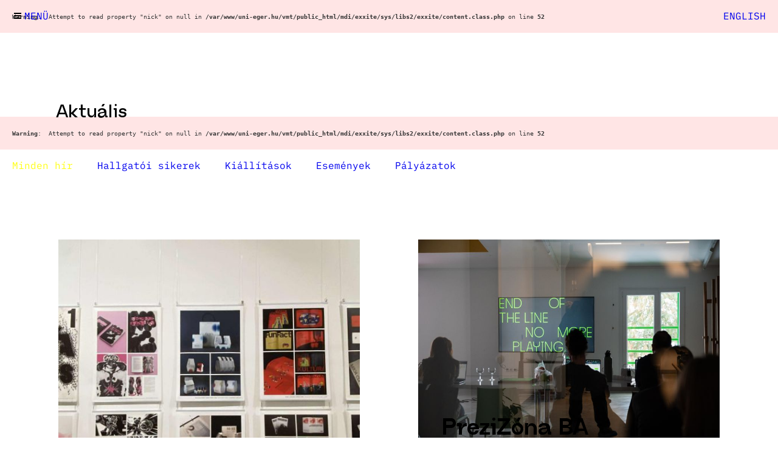

--- FILE ---
content_type: text/html; charset=UTF-8
request_url: https://mdi.uni-eszterhazy.hu/hirek/index.php?mid=BzvLNxzBh7jTG9kVXQHiTP&tax=dUDWKiBE1JjpvB
body_size: 8874
content:
<div style="background:rgba(255,0,0,0.1); color:#333; padding:0 20px 10px 20px; font-family:monospace; font-size:0.75rem;"><pre style="white-space: pre-wrap; word-wrap: break-word; margin:0;"><br />
<b>Warning</b>:  Attempt to read property "nick" on null in <b>/var/www/uni-eger.hu/vmt/public_html/mdi/exxite/sys/libs2/exxite/content.class.php</b> on line <b>52</b><br />
</pre></div><!DOCTYPE html>
<html lang="hu" itemscope="" itemtype="http://schema.org/Article">
<head>
  <meta http-equiv="content-type" content="text/html; charset=utf-8">
  <meta charset="utf-8">
  <title>Aktuális :: MDI Eger</title>
  <meta name="author" content="MDI Eger">
  <meta name="generator" content="Exxite 4.0 CMS (c) Faa Balázs">
  <meta name="robots" content="index, follow">
<link rel="preload" href="https://mdi.uni-eszterhazy.hu/res/thefont.woff2" as="font" type="font/woff2" crossorigin />
<link rel="preload" href="https://mdi.uni-eszterhazy.hu/res/bricolage.woff2" as="font" type="font/woff2" crossorigin />
<link rel="preload" href="https://mdi.uni-eszterhazy.hu/res/regrade.woff2" as="font" type="font/woff2" crossorigin />
<link rel="preload" href="https://mdi.uni-eszterhazy.hu/res/lilex.woff2" as="font" type="font/woff2" crossorigin />
<link rel="preload" href="https://mdi.uni-eszterhazy.hu/res/lilex_italic.woff2" as="font" type="font/woff2" crossorigin />
  <link rel="icon" href="../res/favicon.svg" type="image/svg+xml">
  <link rel="icon" href="../res/favicon.ico">
  <link rel="apple-touch-icon" href="../res/apple_favicon.png" sizes="180x180">
  <link rel="canonical" href="https://mdi.uni-eszterhazy.hu/hirek/index.php">
  <link rel="home" title="Média és Design Intézet :: Eger" href="../index.php">
  <link rel="next" title="Hallgatói munkák" href="../hallgatoi_munkak/index.php">
  <link rel="up" title="Média és Design Intézet :: Eger" href="../index.php">
  <link rel="stylesheet" href="../res/corelib.css?v=2996">
  <script>
    const WEBROOT = 'https://mdi.uni-eszterhazy.hu';
    const RES = 'https://mdi.uni-eszterhazy.hu/res/';
    const LANG = 'hu';
  </script>
  <script src="../res/jquery.js?exxitev=2996"></script>
  <script src="../res/corelib.js?exxitev=2996"></script>
  <meta property="og:title" content="Aktuális :: MDI Eger">
  <meta property="og:type" content="article">
  <meta property="og:image:width" content="840">
  <meta property="og:image:height" content="630">
  <meta property="og:image" content="https://mdi.uni-eszterhazy.hu/res/imgcache/defimg_rb1200x630.jpg">
  <meta property="og:url" content="https://mdi.uni-eszterhazy.hu/hirek/index.php">
  <meta name="twitter:card" content="summary">
  <meta name="twitter:url" content="https://mdi.uni-eszterhazy.hu/hirek/index.php">
  <meta name="twitter:title" content="Aktuális :: MDI Eger">
  <meta name="twitter:image" content="https://mdi.uni-eszterhazy.hu/res/imgcache/defimg_rb1024x512.jpg">
  <meta itemprop="name" content="Aktuális :: MDI Eger">
  <meta itemprop="description" content="">
  <meta itemprop="image" content="https://mdi.uni-eszterhazy.hu/res/defimg.jpg">
  <meta name="theme-color" content="#e6007e">
  <meta name="viewport" content="width=device-width, initial-scale=1.0">
</head>
<body>
<a href="../index.php" class="xlogo" title="mdi"><span>mdi</span></a><header class="xheader"><div class="xheaderinner"><div id="xmenu" class="xmenu trans"><a href="javascript:(function(){$('#xmenu').toggleClass('open')}())" class="xbutton xupper xicon xicon-left" title="bezárás" style="--xicon:url(close.svg)"><span>bezárás</span></a><input class="bigsearch" placeholder="Keresés az oldalak között" id="bigsearch" onkeyup="bigSearch('bigsearch','tree')"><div id="tree" class="xmenu-items"><div class="xmenu-group longtrans">
<a href="../szakok/index.php" class="xmenu-item trans level-1" title="Szakok" data-name="Szakok"><span>Szakok</span></a>
<a href="../tervezografika_ba/index.php" class="xmenu-item trans level-2" title="Tervezőgrafika BA" data-name="Tervezőgrafika BA"><span>Tervezőgrafika BA</span></a>
<a href="../tervezografika_specializacio/index.php" class="xmenu-item trans level-3" title="Grafikai tervezés specializáció" data-name="Grafikai tervezés specializáció"><span>Grafikai tervezés specializáció</span></a>
<a href="../animacios_tervezes_specializacio/index.php" class="xmenu-item trans level-3" title="Animációs tervezés specializáció" data-name="Animációs tervezés specializáció"><span>Animációs tervezés specializáció</span></a>
<a href="../webtervezes_specializacio/index.php" class="xmenu-item trans level-3" title="Webtervezés specializáció" data-name="Webtervezés specializáció"><span>Webtervezés specializáció</span></a>
<a href="../media_design_specializacio/index.php" class="xmenu-item trans level-3" title="Média design specializáció" data-name="Média design specializáció"><span>Média design specializáció</span></a>
<a href="../tervezografika_ma/index.php" class="xmenu-item trans level-2" title="Tervezőgrafika MA" data-name="Tervezőgrafika MA"><span>Tervezőgrafika MA</span></a>
</div>
<div class="xmenu-group longtrans">
<a href="../felveteli/index.php" class="xmenu-item trans level-1" title="Felvételi" data-name="Felvételi"><span>Felvételi</span></a>
<a href="../ma_felveteli/index.php" class="xmenu-item trans level-2" title="MA felvételi" data-name="MA felvételi"><span>MA felvételi</span></a>
<a href="../ba_felveteli/index.php" class="xmenu-item trans level-2" title="BA felvételi" data-name="BA felvételi"><span>BA felvételi</span></a>
</div>
<div class="xmenu-group longtrans">
<a href="../hallgatoknak/index.php" class="xmenu-item trans level-1" title="Hallgatóknak" data-name="Hallgatóknak"><span>Hallgatóknak</span></a>
<a href="../hallgatoi_hirek/index.php" class="xmenu-item trans level-2" title="Hallgatói hírek" data-name="Hallgatói hírek"><span>Hallgatói hírek</span></a>
<a href="../idopontok/index.php" class="xmenu-item trans level-2" title="Időpontok" data-name="Időpontok"><span>Időpontok</span></a>
<a href="../gyik/index.php" class="xmenu-item trans level-2" title="GYIK" data-name="GYIK"><span>GYIK</span></a>
<a href="../dokumentumok/index.php" class="xmenu-item trans level-2" title="Dokumentumok" data-name="Dokumentumok"><span>Dokumentumok</span></a>
</div>
<div class="xmenu-group longtrans">
<a href="../media_es_design_intezet/index.php" class="xmenu-item trans level-1" title="Média és Design Intézet" data-name="Média és Design Intézet"><span>Média és Design Intézet</span></a>
<a href="../munkatarsak/index.php" class="xmenu-item trans level-2" title="Munkatársak" data-name="Munkatársak"><span>Munkatársak</span></a>
</div>
<div class="xmenu-group longtrans">
<a href="../hallgatoi_munkak/index.php" class="xmenu-item trans level-1" title="Hallgatói munkák" data-name="Hallgatói munkák"><span>Hallgatói munkák</span></a>
<a href="../diploma_weboldalak/index.php" class="xmenu-item trans level-2" title="Diploma weboldalak" data-name="Diploma weboldalak"><span>Diploma weboldalak</span></a>
<a href="../diploma_katalogusok/index.php" class="xmenu-item trans level-2" title="Diploma katalógusok" data-name="Diploma katalógusok"><span>Diploma katalógusok</span></a>
<a href="../kiemelt_projektek/index.php" class="xmenu-item trans level-2" title="Kiemelt projektek" data-name="Kiemelt projektek"><span>Kiemelt projektek</span></a>
</div>
<div class="xmenu-group longtrans">
<a href="../hirek/index.php" class="xmenu-item trans level-1 sel" title="Aktuális" data-name="Aktuális"><span>Aktuális</span></a>
<a href="../archivum/index.php" class="xmenu-item trans level-2" title="Archívum" data-name="Archívum"><span>Archívum</span></a>
</div>
</div>
</div>
<a href="javascript:(function(){$('#xmenu').toggleClass('open')}())" class="xbutton xupper xicon xicon-left" title="menü" style="--xicon:url(menu.svg)"><span>menü</span></a><div class="logoplace"> </div>
<div class="xlang" style="grid-template-columns:repeat(1,1fr)"><a href="../news/index.php?mid=BzvLNxzBh7jTG9kVXQHiTP&tax=dUDWKiBE1JjpvB" class="xbutton xlanguage xupper" title="English"><span>English</span></a></div>
</div>
<div class="xheaderbg"> </div>
</header>
<article>
  <div class="xxtitlebar xrtf"><h1><span>Aktuális</span></h1>
</div>
  <div style="background:rgba(255,0,0,0.1); color:#333; padding:0 20px 10px 20px; font-family:monospace; font-size:0.75rem;"><pre style="white-space: pre-wrap; word-wrap: break-word; margin:0;"><br />
<b>Warning</b>:  Attempt to read property "nick" on null in <b>/var/www/uni-eger.hu/vmt/public_html/mdi/exxite/sys/libs2/exxite/content.class.php</b> on line <b>52</b><br />
</pre></div><div id="news" class="xfilter"><a href="javascript:bigFilter('','news')" class="xbutton sel" title="Minden hír"><span>Minden hír</span></a><a href="javascript:bigFilter('zHWkddfNfLjw3S8FFej0CI','news')" class="xbutton" title="Hallgatói sikerek" data-cat="zHWkddfNfLjw3S8FFej0CI"><span>Hallgatói sikerek</span></a><a href="javascript:bigFilter('11tEWusWYfyX5dTUa8sJLW3','news')" class="xbutton" title="Kiállítások" data-cat="11tEWusWYfyX5dTUa8sJLW3"><span>Kiállítások</span></a><a href="javascript:bigFilter('1bnrdQTO1Lqiduo4LDmq834','news')" class="xbutton" title="Események" data-cat="1bnrdQTO1Lqiduo4LDmq834"><span>Események</span></a><a href="javascript:bigFilter('14MHJCFrs5rAdEtTkqINsWQ','news')" class="xbutton" title="Pályázatok" data-cat="14MHJCFrs5rAdEtTkqINsWQ"><span>Pályázatok</span></a>
<input type="hidden" id="news_query">
</div>
<div id="newsbase" class="xnewsgrid"><div id="NWxLgSrtqxRIOakrcdNNtE" class="xxcard" data-name="zHWkddfNfLjw3S8FFej0CI"><div class="img"><img src="../res/imgcache/618082521_1221760719346026_1229549755636790810_n_rb800x600.jpg" alt="Arany Rajzszög 2026 " ></div>
<div class="txt xrtf"><h3>Arany Rajzszög 2026 </h3>
<h4>Gratulálunk hallgatóinknak, kiállító és konzulens oktatóinknak is!  </h4>
</div>
<a href="../hirek/index.php?mid=NWxLgSrtqxRIOakrcdNNtE&xtax=zHWkddfNfLjw3S8FFej0CI" class="url" title="Arany Rajzszög 2026"><span>Arany Rajzszög 2026 </span></a></div>
<div id="37iI8eskr0dwEnVvjyfzJY" class="xxcard" data-name="1bnrdQTO1Lqiduo4LDmq834"><div class="img"><img src="../res/imgcache/619519372_1516809697115630_4743382177877261622_n_rb800x600.jpg" alt="PreziZóna BA" ></div>
<div class="txt xrtf"><h3>PreziZóna BA</h3>
<h4>Január 14-16. között zajlott a Média és Design Intézet Tervezőgrafika BA szakos hallgatóinak első félévét záró prezentációja a Delta épületben.</h4>
</div>
<a href="../hirek/index.php?mid=37iI8eskr0dwEnVvjyfzJY&xtax=1bnrdQTO1Lqiduo4LDmq834" class="url" title="PreziZóna BA"><span>PreziZóna BA</span></a></div>
<div id="gYAqh9FqwKt415Yr819Sre" class="xxcard" data-name="11tEWusWYfyX5dTUa8sJLW3"><div class="img"><img src="../res/imgcache/619483483_1514556014007665_3798904921223134758_n_rb800x600.jpg" alt="MA prezentációk és kiállítás" ></div>
<div class="txt xrtf"><h3>MA prezentációk és kiállítás</h3>
<h4>Az első félév végén ismét megrendezésre került a tervezőgrafika MA szakos hallgatók prezentációja és kiállítása. Az idei évtől a képzés nemcsak magyar, hanem angol nyelven is zajlik, így a külföldi hallgatók is bemutatták a szemeszterben elkészült munkáikat.</h4>
</div>
<a href="../hirek/index.php?mid=gYAqh9FqwKt415Yr819Sre&xtax=11tEWusWYfyX5dTUa8sJLW3" class="url" title="MA prezentációk és kiállítás"><span>MA prezentációk és kiállítás</span></a></div>
<div id="X0LrHIm6ARxnsvg067TG7Q" class="xxcard" data-name="11tEWusWYfyX5dTUa8sJLW3"><div class="img"><img src="../res/imgcache/kepernyofoto_2026-01-16_-_10.00.15_rb800x600.png" alt="Gondolatok a Lakótanszék és a EKKE Média és Design Intézetének kiállításához " ></div>
<div class="txt xrtf"><h3>Gondolatok a Lakótanszék és a EKKE Média és Design Intézetének kiállításához </h3>
<h4>Zuh Deodáth szövegének kiindulópontját a BME Lakóépülettervezési Tanszék és az Eszterházy Károly Katolikus Egyetem Média és Design Intézetének november végén lezárult kiállítása jelenti. A hallgatók az egri Dobó István utca 28 szám alatti ház példáján keresztül szerettek volna irányt mutatni a vidéki, védett értéket képviselő – legalábbis ekként nyilvántartott –, de használaton kívüli önkormányzati ingatlanok újraértékelésének. Jelen írás a kiállítás apropóján elsősorban a műemlékek hasznosítását és annak elméleti hátterét veszi górcső alá.</h4>
</div>
<a href="../hirek/index.php?mid=X0LrHIm6ARxnsvg067TG7Q&xtax=11tEWusWYfyX5dTUa8sJLW3" class="url" title="Gondolatok a Lakótanszék és a EKKE Média és Design Intézetének kiállításához"><span>Gondolatok a Lakótanszék és a EKKE Média és Design Intézetének kiállításához </span></a></div>
<div id="CSmirYVQQH6PXSv3XQMOxP" class="xxcard" data-name="1bnrdQTO1Lqiduo4LDmq834"><div class="img"><img src="../res/imgcache/615798188_1505843218212278_5285116366322613931_n_rb800x600.jpg" alt="NYÍLT NAP 26 január" ></div>
<div class="txt xrtf"><h3>NYÍLT NAP '26 január</h3>
<h4>2026. január 20-án felvételi tájékoztató előadást tartunk a TERVEZŐGRAFIKA BA (Grafika / Animáció / Web / Média Design) & TERVEZŐGRAFIKUS MŰVÉSZ MA szakokról.
</h4>
</div>
<a href="../hirek/index.php?mid=CSmirYVQQH6PXSv3XQMOxP&xtax=1bnrdQTO1Lqiduo4LDmq834" class="url" title="NYÍLT NAP '26 január"><span>NYÍLT NAP '26 január</span></a></div>
<div id="JWIk1Ez8eFpFYqv0e0abEb" class="xxcard" data-name="1bnrdQTO1Lqiduo4LDmq834"><div class="img"><img src="../res/imgcache/mappa_rb800x600.jpg" alt="Online mappanézés" ></div>
<div class="txt xrtf"><h3>Online mappanézés</h3>
<h4>A Média és Design Intézet online mappanézést hirdet, amelynek célja, hogy a jelentkezők szakmai visszajelzést, segítséget és útmutatást kapjanak.</h4>
</div>
<a href="../hirek/index.php?mid=JWIk1Ez8eFpFYqv0e0abEb&xtax=1bnrdQTO1Lqiduo4LDmq834" class="url" title="Online mappanézés"><span>Online mappanézés</span></a></div>
<div id="Oku9r5Fhr77oFKTalfOyNU" class="xxcard" data-name="1bnrdQTO1Lqiduo4LDmq834"><div class="img"><img src="../res/imgcache/kassa_rb800x600.jpg" alt="Design of Visual Communication in Time and Space, Kassa" ></div>
<div class="txt xrtf"><h3>Design of Visual Communication in Time and Space, Kassa</h3>
<h4>Az egri Média és Design Intézet kiállítása Kassán</h4>
</div>
<a href="../hirek/index.php?mid=Oku9r5Fhr77oFKTalfOyNU&xtax=1bnrdQTO1Lqiduo4LDmq834" class="url" title="Design of Visual Communication in Time and Space, Kassa"><span>Design of Visual Communication in Time and Space, Kassa</span></a></div>
<div id="hpPT6ea4ecQAqPcGk6jnmE" class="xxcard" data-name="11tEWusWYfyX5dTUa8sJLW3"><div class="img"><img src="../res/imgcache/dc017a_co_rb800x600.webp" alt="Üres szépség" ></div>
<div class="txt xrtf"><h3>Üres szépség</h3>
<h4>Faa Balázs kiállítása a Fal Galériában</h4>
</div>
<a href="../hirek/index.php?mid=hpPT6ea4ecQAqPcGk6jnmE&xtax=11tEWusWYfyX5dTUa8sJLW3" class="url" title="Üres szépség"><span>Üres szépség</span></a></div>
<div id="8pITgnDcZqstjsGVRNL332" class="xxcard" data-name="1bnrdQTO1Lqiduo4LDmq834"><div class="img"><img src="../res/imgcache/554110376_122100185385036371_4596853986307778746_n_rb800x600.jpg" alt="Kitekintő - közösségi alkotóest" ></div>
<div class="txt xrtf"><h3>Kitekintő - közösségi alkotóest</h3>
</div>
<a href="../hirek/index.php?mid=8pITgnDcZqstjsGVRNL332&xtax=1bnrdQTO1Lqiduo4LDmq834" class="url" title="Kitekintő - közösségi alkotóest"><span>Kitekintő - közösségi alkotóest</span></a></div>
<div id="ySG49AVmga0ZuCs7iCEaDh" class="xxcard" data-name="1bnrdQTO1Lqiduo4LDmq834"><div class="img"><img src="../res/imgcache/557237270_1409953607801240_15960067580143503_n_rb800x600.jpg" alt="DesignAIR művésztelep Sárospatakon " ></div>
<div class="txt xrtf"><h3>DesignAIR művésztelep Sárospatakon </h3>
</div>
<a href="../hirek/index.php?mid=ySG49AVmga0ZuCs7iCEaDh&xtax=1bnrdQTO1Lqiduo4LDmq834" class="url" title="DesignAIR művésztelep Sárospatakon"><span>DesignAIR művésztelep Sárospatakon </span></a></div>
<div id="BVmxsxK0G8C0inUMEJ7igH" class="xxcard" data-name="11tEWusWYfyX5dTUa8sJLW3"><div class="img"><img src="../res/imgcache/555543450_10230382186567786_3382315430894820157_n_rb800x600.jpg" alt="Szabó Károly kiállítása – #afaik" ></div>
<div class="txt xrtf"><h3>Szabó Károly kiállítása – #afaik</h3>
</div>
<a href="../hirek/index.php?mid=BVmxsxK0G8C0inUMEJ7igH&xtax=11tEWusWYfyX5dTUa8sJLW3" class="url" title="Szabó Károly kiállítása – #afaik"><span>Szabó Károly kiállítása – #afaik</span></a></div>
<div id="iLyazupBGUyHAFtIPRns63" class="xxcard" data-name="11tEWusWYfyX5dTUa8sJLW3"><div class="img"><img src="../res/imgcache/555049795_1405493821580552_8492114270195649229_n_rb800x600.jpg" alt="Vetületek c. kiállítás megnyitó" ></div>
<div class="txt xrtf"><h3>Vetületek c. kiállítás megnyitó</h3>
</div>
<a href="../hirek/index.php?mid=iLyazupBGUyHAFtIPRns63&xtax=11tEWusWYfyX5dTUa8sJLW3" class="url" title="Vetületek c. kiállítás megnyitó"><span>Vetületek c. kiállítás megnyitó</span></a></div>
<div id="4aEv7u6oQQu8DRI95m1WGh" class="xxcard" data-name="zHWkddfNfLjw3S8FFej0CI"><div class="img"><img src="../res/imgcache/549673331_1399623228834278_95816764762123999_n_rb800x600.jpg" alt="Behance kiemelés: Hutás Anna - 36 DOT " ></div>
<div class="txt xrtf"><h3>Behance kiemelés: Hutás Anna - 36 DOT </h3>
</div>
<a href="../hirek/index.php?mid=4aEv7u6oQQu8DRI95m1WGh&xtax=zHWkddfNfLjw3S8FFej0CI" class="url" title="Behance kiemelés: Hutás Anna - 36 DOT"><span>Behance kiemelés: Hutás Anna - 36 DOT </span></a></div>
<div id="kBjtYZaR6KSrbCAFNvdu1K" class="xxcard" data-name="zHWkddfNfLjw3S8FFej0CI"><div class="img"><img src="../res/imgcache/547569954_1398442822285652_1557114525715014420_n_rb800x600.jpg" alt="Fiatal művészek alkotásai a BMW Group Gyár Debrecenben" ></div>
<div class="txt xrtf"><h3>Fiatal művészek alkotásai a BMW Group Gyár Debrecenben</h3>
<h4>A Média és Design Intézetet két hallgatónk, Orosz György és Ungvári József, a tervezőgrafika mesterszakos képzés résztvevői képviselték az AUTOPOESIS projektben.
</h4>
</div>
<a href="../hirek/index.php?mid=kBjtYZaR6KSrbCAFNvdu1K&xtax=zHWkddfNfLjw3S8FFej0CI" class="url" title="Fiatal művészek alkotásai a BMW Group Gyár Debrecenben"><span>Fiatal művészek alkotásai a BMW Group Gyár Debrecenben</span></a></div>
<div id="QXWGCQJirsaQexq1fpiXqG" class="xxcard" data-name="11tEWusWYfyX5dTUa8sJLW3"><div class="img"><img src="../res/imgcache/1_6_rb800x600.jpg" alt="VETÜLETEK - Delta Galéria" ></div>
<div class="txt xrtf"><h3>VETÜLETEK - Delta Galéria</h3>
</div>
<a href="../hirek/index.php?mid=QXWGCQJirsaQexq1fpiXqG&xtax=11tEWusWYfyX5dTUa8sJLW3" class="url" title="VETÜLETEK - Delta Galéria"><span>VETÜLETEK - Delta Galéria</span></a></div>
<div id="grZoEpjMIU4ykvCzr3uqxz" class="xxcard" data-name="zHWkddfNfLjw3S8FFej0CI"><div class="img"><img src="../res/imgcache/bitvybit_rb800x600.png" alt="Behance kiemelés: Nagy Bogi - Bit by Bit" ></div>
<div class="txt xrtf"><h3>Behance kiemelés: Nagy Bogi - Bit by Bit</h3>
</div>
<a href="../hirek/index.php?mid=grZoEpjMIU4ykvCzr3uqxz&xtax=zHWkddfNfLjw3S8FFej0CI" class="url" title="Behance kiemelés: Nagy Bogi - Bit by Bit"><span>Behance kiemelés: Nagy Bogi - Bit by Bit</span></a></div>
<div id="v8vF3T5cSMaV3QV8yIe2kV" class="xxcard" data-name="zHWkddfNfLjw3S8FFej0CI"><div class="img"><img src="../res/imgcache/sandor_virag_diplomakiadvany-01_rb800x600.jpg" alt="Diploma Díj25 / MA" ></div>
<div class="txt xrtf"><h3>Diploma Díj'25 / MA</h3>
<h4>Sándor Virág mesterszakos diplomázónk díja</h4>
</div>
<a href="../hirek/index.php?mid=v8vF3T5cSMaV3QV8yIe2kV&xtax=zHWkddfNfLjw3S8FFej0CI" class="url" title="Diploma Díj'25 / MA"><span>Diploma Díj'25 / MA</span></a></div>
<div id="liqUA57kzrsuWXw4aFdpFn" class="xxcard" data-name="1bnrdQTO1Lqiduo4LDmq834"><div class="img"><img src="../res/imgcache/514625918_1328624505934151_8758092184530259806_n_rb800x600.jpg" alt="EGERanim tavasz" ></div>
<div class="txt xrtf"><h3>EGERanim tavasz</h3>
<h4>Animációs kiállítások és oktatói előadás</h4>
</div>
<a href="../hirek/index.php?mid=liqUA57kzrsuWXw4aFdpFn&xtax=1bnrdQTO1Lqiduo4LDmq834" class="url" title="EGERanim tavasz"><span>EGERanim tavasz</span></a></div>
<div id="jAaS67xL9hP1GosWMW7269" class="xxcard" data-name="1bnrdQTO1Lqiduo4LDmq834"><div class="img"><img src="../res/imgcache/screenshot_2025-07-02_at_15.08.37_rb800x600.png" alt="DIPLOMA’25 – Megnyitó" ></div>
<div class="txt xrtf"><h3>DIPLOMA’25 – Megnyitó</h3>
<h4>Kiállításmegnyitó a Kepes Intézetben</h4>
</div>
<a href="../hirek/index.php?mid=jAaS67xL9hP1GosWMW7269&xtax=1bnrdQTO1Lqiduo4LDmq834" class="url" title="DIPLOMA’25 – Megnyitó"><span>DIPLOMA’25 – Megnyitó</span></a></div>
<div id="jZVzEK9aunROzTQb1KkNU5" class="xxcard" data-name="11tEWusWYfyX5dTUa8sJLW3"><div class="img"><img src="../res/imgcache/511377783_1321650999964835_8480793169489695991_n_rb800x600.jpg" alt="DIPLOMA25 / BA" ></div>
<div class="txt xrtf"><h3>DIPLOMA'25 / BA</h3>
<h4>Tervezőgrafika BA diploma védések</h4>
</div>
<a href="../hirek/index.php?mid=jZVzEK9aunROzTQb1KkNU5&xtax=11tEWusWYfyX5dTUa8sJLW3" class="url" title="DIPLOMA'25 / BA"><span>DIPLOMA'25 / BA</span></a></div>
<div id="WLCh7AQMYD0IsXg9ipr7kG" class="xxcard" data-name="11tEWusWYfyX5dTUa8sJLW3"><div class="img"><img src="../res/imgcache/510976093_1319998466796755_6702690936075509925_n_rb800x600.jpg" alt="DIPLOMA25 / MA" ></div>
<div class="txt xrtf"><h3>DIPLOMA'25 / MA</h3>
<h4>Tervezőgrafika MA diploma védések</h4>
</div>
<a href="../hirek/index.php?mid=WLCh7AQMYD0IsXg9ipr7kG&xtax=11tEWusWYfyX5dTUa8sJLW3" class="url" title="DIPLOMA'25 / MA"><span>DIPLOMA'25 / MA</span></a></div>
<div id="ofydTpSYwzS9V5auDnhBcE" class="xxcard" data-name="11tEWusWYfyX5dTUa8sJLW3"><div class="img"><img src="../res/imgcache/diploma25_rb800x600.png" alt="DIPLOMA25 / kiállítás" ></div>
<div class="txt xrtf"><h3>DIPLOMA'25 / kiállítás</h3>
<h4>Tervezőgrafika BA és MA kiállítás és védések</h4>
</div>
<a href="../hirek/index.php?mid=ofydTpSYwzS9V5auDnhBcE&xtax=11tEWusWYfyX5dTUa8sJLW3" class="url" title="DIPLOMA'25 / kiállítás"><span>DIPLOMA'25 / kiállítás</span></a></div>
<div id="0xtpCZHbblnTqJPR81afLE" class="xxcard" data-name="1bnrdQTO1Lqiduo4LDmq834"><div class="img"><img src="../res/imgcache/_mdi1795_rb800x600.jpg" alt="PreziZóna BA" ></div>
<div class="txt xrtf"><h3>PreziZóna BA</h3>
<h4>BA prezentációk</h4>
</div>
<a href="../hirek/index.php?mid=0xtpCZHbblnTqJPR81afLE&xtax=1bnrdQTO1Lqiduo4LDmq834" class="url" title="PreziZóna BA"><span>PreziZóna BA</span></a></div>
<div id="8ZhNMaXogfm3FTcdkVJyr2" class="xxcard" data-name="11tEWusWYfyX5dTUa8sJLW3"><div class="img"><img src="../res/imgcache/_mdi0904-11_rb800x600.png" alt="MA prezentációk és kiállítás" ></div>
<div class="txt xrtf"><h3>MA prezentációk és kiállítás</h3>
<h4>Év végi prezentációk és kiállítások</h4>
</div>
<a href="../hirek/index.php?mid=8ZhNMaXogfm3FTcdkVJyr2&xtax=11tEWusWYfyX5dTUa8sJLW3" class="url" title="MA prezentációk és kiállítás"><span>MA prezentációk és kiállítás</span></a></div>
<div id="fWvcOLqhM03TQomGTeI9b5" class="xxcard" data-name="zHWkddfNfLjw3S8FFej0CI"><div class="img"><img src="../res/imgcache/496770589_1285902563539679_2062646996701785812_n_rb800x600.jpg" alt=" Chilemonos festival" ></div>
<div class="txt xrtf"><h3> Chilemonos festival</h3>
<h4>Braun Virág az MDI volt hallgatója a fesztiválon</h4>
</div>
<a href="../hirek/index.php?mid=fWvcOLqhM03TQomGTeI9b5&xtax=zHWkddfNfLjw3S8FFej0CI" class="url" title="Chilemonos festival"><span> Chilemonos festival</span></a></div>
<div id="D6JsEbwpTZCHAW3yBQvgVL" class="xxcard" data-name="1bnrdQTO1Lqiduo4LDmq834"><div class="img"><img src="../res/imgcache/screenshot_2025-05-14_at_13.34.27_rb800x600.png" alt="Zlín Design Week" ></div>
<div class="txt xrtf"><h3>Zlín Design Week</h3>
<h4>Oktatóink és Tervezőgrafika MA szakos hallgatóink Zlínben!</h4>
</div>
<a href="../hirek/index.php?mid=D6JsEbwpTZCHAW3yBQvgVL&xtax=1bnrdQTO1Lqiduo4LDmq834" class="url" title="Zlín Design Week"><span>Zlín Design Week</span></a></div>
<div id="5al8H2wkHjnM9PqH5qUIG9" class="xxcard" data-name="1bnrdQTO1Lqiduo4LDmq834"><div class="img"><img src="../res/imgcache/497647612_10228741656315555_8944271570186803331_n_rb800x600.jpg" alt="II. Debrecen Art Week" ></div>
<div class="txt xrtf"><h3>II. Debrecen Art Week</h3>
<h4>Szabó Károly oktatónk műterme Debrecenben</h4>
</div>
<a href="../hirek/index.php?mid=5al8H2wkHjnM9PqH5qUIG9&xtax=1bnrdQTO1Lqiduo4LDmq834" class="url" title="II. Debrecen Art Week"><span>II. Debrecen Art Week</span></a></div>
<div id="BVNhatgXycDriJk0DoFbdL" class="xxcard" data-name="1bnrdQTO1Lqiduo4LDmq834"><div class="img"><img src="../res/imgcache/felveteli_mappafeltoltes_25_rb800x600.png" alt="FELVÉTELI MAPPAFELTÖLTÉS" ></div>
<div class="txt xrtf"><h3>FELVÉTELI MAPPAFELTÖLTÉS</h3>
<h4>Részletek a leírásban</h4>
</div>
<a href="../hirek/index.php?mid=BVNhatgXycDriJk0DoFbdL&xtax=1bnrdQTO1Lqiduo4LDmq834" class="url" title="FELVÉTELI MAPPAFELTÖLTÉS"><span>FELVÉTELI MAPPAFELTÖLTÉS</span></a></div>
<div id="Qzak2Q4Rtjdn3cTDBnVoyO" class="xxcard" data-name="1bnrdQTO1Lqiduo4LDmq834"><div class="img"><img src="../res/imgcache/495394313_1279501990846403_5089696434394916520_n_rb800x600.jpg" alt="Skicc 2025" ></div>
<div class="txt xrtf"><h3>Skicc 2025</h3>
<h4>Animációs fesztiválon</h4>
</div>
<a href="../hirek/index.php?mid=Qzak2Q4Rtjdn3cTDBnVoyO&xtax=1bnrdQTO1Lqiduo4LDmq834" class="url" title="Skicc 2025"><span>Skicc 2025</span></a></div>
<div id="V2bbHWlWujSivYwHvQh1CY" class="xxcard" data-name="1bnrdQTO1Lqiduo4LDmq834"><div class="img"><img src="../res/imgcache/screenshot_2025-05-05_at_10.16.20_rb800x600.png" alt="KORTÁRS KÉPZŐMŰVÉSZETRŐL – KÖZÉRTHETŐEN" ></div>
<div class="txt xrtf"><h3>KORTÁRS KÉPZŐMŰVÉSZETRŐL – KÖZÉRTHETŐEN</h3>
<h4>Süli-Zakar Szabolcs - képzőművész, az EKKE Művészeti Karának egyetemi docensének előadása</h4>
</div>
<a href="../hirek/index.php?mid=V2bbHWlWujSivYwHvQh1CY&xtax=1bnrdQTO1Lqiduo4LDmq834" class="url" title="KORTÁRS KÉPZŐMŰVÉSZETRŐL – KÖZÉRTHETŐEN"><span>KORTÁRS KÉPZŐMŰVÉSZETRŐL – KÖZÉRTHETŐEN</span></a></div>
<div id="1M9HoZRMHgdhZOnRoW4PLJ" class="xxcard" data-name="zHWkddfNfLjw3S8FFej0CI"><div class="img"><img src="../res/imgcache/otdk_eredmenyek_1_rb800x600.png" alt="EgerAnimTavasz" ></div>
<div class="txt xrtf"><h3>EgerAnimTavasz</h3>
<h4> MDI animációs sikerek a 37. OTDK-n!</h4>
</div>
<a href="../hirek/index.php?mid=1M9HoZRMHgdhZOnRoW4PLJ&xtax=zHWkddfNfLjw3S8FFej0CI" class="url" title="EgerAnimTavasz"><span>EgerAnimTavasz</span></a></div>
<div id="ey6SCaSyvzobZu9RObDgS7" class="xxcard" data-name="11tEWusWYfyX5dTUa8sJLW3"><div class="img"><img src="../res/imgcache/493904605_122129912354794037_7749899361645116991_n_rb800x600.jpg" alt="I. Analogon fotókiállítás" ></div>
<div class="txt xrtf"><h3>I. Analogon fotókiállítás</h3>
<h4>Megnyitó és díjátadó a Líceumban</h4>
</div>
<a href="../hirek/index.php?mid=ey6SCaSyvzobZu9RObDgS7&xtax=11tEWusWYfyX5dTUa8sJLW3" class="url" title="I. Analogon fotókiállítás"><span>I. Analogon fotókiállítás</span></a></div>
<div id="xUxjDOdupnNCyjpWjrKEwB" class="xxcard" data-name="11tEWusWYfyX5dTUa8sJLW3"><div class="img"><img src="../res/imgcache/489928707_1254868886337674_9140159019774466174_n_rb800x600.png" alt="GOLANA" ></div>
<div class="txt xrtf"><h3>GOLANA</h3>
<h4>Kiállítás a Delta Galériában</h4>
</div>
<a href="../hirek/index.php?mid=xUxjDOdupnNCyjpWjrKEwB&xtax=11tEWusWYfyX5dTUa8sJLW3" class="url" title="GOLANA"><span>GOLANA</span></a></div>
<div id="86gWOdW2q0BAgMAIhZnkHq" class="xxcard" data-name="zHWkddfNfLjw3S8FFej0CI"><div class="img"><img src="../res/imgcache/1_493285802_1271866378276631_5707818649707437903_n_rb800x600.jpg" alt="37. OTDK" ></div>
<div class="txt xrtf"><h3>37. OTDK</h3>
<h4>Záróünnepség és díjátadó</h4>
</div>
<a href="../hirek/index.php?mid=86gWOdW2q0BAgMAIhZnkHq&xtax=zHWkddfNfLjw3S8FFej0CI" class="url" title="37. OTDK"><span>37. OTDK</span></a></div>
<div id="zv0ppw2TJWwkcLLruoD4MN" class="xxcard" data-name="1bnrdQTO1Lqiduo4LDmq834"><div class="img"><img src="../res/imgcache/otdk_fb_profile_rb800x600.png" alt="OTDK 2025" ></div>
<div class="txt xrtf"><h3>OTDK 2025</h3>
<h4>37. OTDK Művészeti és Művészettudományi Szekció Egerben</h4>
</div>
<a href="../hirek/index.php?mid=zv0ppw2TJWwkcLLruoD4MN&xtax=1bnrdQTO1Lqiduo4LDmq834" class="url" title="OTDK 2025"><span>OTDK 2025</span></a></div>
<div id="sHvllqS7EBTknYCGtegftS" class="xxcard" data-name="1bnrdQTO1Lqiduo4LDmq834"><div class="img"><img src="../res/imgcache/image_rb800x600.jpg" alt="Békés Ünnepet kíván" ></div>
<div class="txt xrtf"><h3>Békés Ünnepet kíván</h3>
<h4>az egri Média és Design Intézet!</h4>
</div>
<a href="../hirek/index.php?mid=sHvllqS7EBTknYCGtegftS&xtax=1bnrdQTO1Lqiduo4LDmq834" class="url" title="Békés Ünnepet kíván"><span>Békés Ünnepet kíván</span></a></div>
<div id="5kXKbri5U3OHQz2FTJ9B6S" class="xxcard" data-name="dUDWKiBE1JjpvB"><div class="img"><img src="../res/imgcache/489281140_1174582091126808_7556516412104373334_n_rb800x600.jpg" alt="SZILÁGYI RUDOLF / TÁJÉKOZÓDÁSI PONT" ></div>
<div class="txt xrtf"><h3>SZILÁGYI RUDOLF / TÁJÉKOZÓDÁSI PONT</h3>
<h4>A Média és Design Intézet oktatója, Szilágyi Rudolf kiállítása a Magyar-Tár-Házban.</h4>
</div>
<a href="../hirek/index.php?mid=5kXKbri5U3OHQz2FTJ9B6S&xtax=dUDWKiBE1JjpvB" class="url" title="SZILÁGYI RUDOLF / TÁJÉKOZÓDÁSI PONT"><span>SZILÁGYI RUDOLF / TÁJÉKOZÓDÁSI PONT</span></a></div>
<div id="G4JiGJsJJanhb10aiFAytD" class="xxcard" data-name="dUDWKiBE1JjpvB"><div class="img"><img src="../res/imgcache/berry_2_rb800x600.png" alt="Hallgatói eredmények " ></div>
<div class="txt xrtf"><h3>Hallgatói eredmények </h3>
<h4>a HUNGAROPACK Student versenyen!</h4>
</div>
<a href="../hirek/index.php?mid=G4JiGJsJJanhb10aiFAytD&xtax=dUDWKiBE1JjpvB" class="url" title="Hallgatói eredmények"><span>Hallgatói eredmények </span></a></div>
<div id="1fnspI9qnz1U0bzoqU6ym8" class="xxcard" data-name="dUDWKiBE1JjpvB"><div class="img"><img src="../res/imgcache/animatiba_news_rb800x600.png" alt="Elindult az MDI animáció tavaszi fesztiválszezonja!" ></div>
<div class="txt xrtf"><h3>Elindult az MDI animáció tavaszi fesztiválszezonja!</h3>
<h4>A Média és Design Intézet hallgatói az Animatiba (BRA) versenyprogramjában</h4>
</div>
<a href="../hirek/index.php?mid=1fnspI9qnz1U0bzoqU6ym8&xtax=dUDWKiBE1JjpvB" class="url" title="Elindult az MDI animáció tavaszi fesztiválszezonja!"><span>Elindult az MDI animáció tavaszi fesztiválszezonja!</span></a></div>
<div id="iaYmF5JZF49G0j91G9LZYq" class="xxcard" data-name="dUDWKiBE1JjpvB"><div class="img"><img src="../res/imgcache/screenshot_2025-04-15_at_10.12.24_1_rb800x600.png" alt="EGERANIM showreel ↦" ></div>
<div class="txt xrtf"><h3>EGERANIM showreel ↦</h3>
<h4>Animációs tervezés specializáció</h4>
</div>
<a href="../hirek/index.php?mid=iaYmF5JZF49G0j91G9LZYq&xtax=dUDWKiBE1JjpvB" class="url" title="EGERANIM showreel ↦"><span>EGERANIM showreel ↦</span></a></div>
<div id="jeR5VD2RO1nY5RF7fOjW4F" class="xxcard" data-name="dUDWKiBE1JjpvB"><div class="img"><img src="../res/imgcache/screenshot_2025-04-15_at_10.01.33_rb800x600.png" alt="Csibe Design interjú" ></div>
<div class="txt xrtf"><h3>Csibe Design interjú</h3>
<h4>Interjú volt hallgatónkkal, Csiby-Gindele Botonddal</h4>
</div>
<a href="../hirek/index.php?mid=jeR5VD2RO1nY5RF7fOjW4F&xtax=dUDWKiBE1JjpvB" class="url" title="Csibe Design interjú"><span>Csibe Design interjú</span></a></div>
<div id="rRR1jGs22MjhmnCql1VByv" class="xxcard" data-name="dUDWKiBE1JjpvB"><div class="img"><img src="../res/imgcache/screenshot_2025-04-10_at_9.43.33_rb800x600.png" alt="Vízió / Gesztus / Kísérlet – az egyetemi műhelyekben" ></div>
<div class="txt xrtf"><h3>Vízió / Gesztus / Kísérlet – az egyetemi műhelyekben</h3>
<h4>Kiállítás a Műcsarnokban</h4>
</div>
<a href="../hirek/index.php?mid=rRR1jGs22MjhmnCql1VByv&xtax=dUDWKiBE1JjpvB" class="url" title="Vízió / Gesztus / Kísérlet – az egyetemi műhelyekben"><span>Vízió / Gesztus / Kísérlet – az egyetemi műhelyekben</span></a></div>
<div id="NcAwj7mB41GLBOMPMaLLLF" class="xxcard" data-name="dUDWKiBE1JjpvB"><div class="img"><img src="../res/imgcache/screenshot_2025-04-07_at_10.30.09_rb800x600.png" alt="Who the fuck is Bobby?" ></div>
<div class="txt xrtf"><h3>Who the fuck is Bobby?</h3>
<h4>Kiállítás a Telepen</h4>
</div>
<a href="../hirek/index.php?mid=NcAwj7mB41GLBOMPMaLLLF&xtax=dUDWKiBE1JjpvB" class="url" title="Who the fuck is Bobby?"><span>Who the fuck is Bobby?</span></a></div>
<div id="Fj4q39nxb1jxGvhlnq5jl4" class="xxcard" data-name="dUDWKiBE1JjpvB"><div class="img"><img src="../res/imgcache/screenshot_2025-04-04_at_13.10.12_rb800x600.png" alt="KORTÁRS KÉPZŐMŰVÉSZETRŐL – KÖZÉRTHETŐEN" ></div>
<div class="txt xrtf"><h3>KORTÁRS KÉPZŐMŰVÉSZETRŐL – KÖZÉRTHETŐEN</h3>
<h4>Gulyás Gábor, filozófus, esztéta előadása</h4>
</div>
<a href="../hirek/index.php?mid=Fj4q39nxb1jxGvhlnq5jl4&xtax=dUDWKiBE1JjpvB" class="url" title="KORTÁRS KÉPZŐMŰVÉSZETRŐL – KÖZÉRTHETŐEN"><span>KORTÁRS KÉPZŐMŰVÉSZETRŐL – KÖZÉRTHETŐEN</span></a></div>
<div id="drVpZmQEwxmhylKmzgzxpo" class="xxcard" data-name="dUDWKiBE1JjpvB"><div class="img"><img src="../res/imgcache/screenshot_2025-04-03_at_11.55.16_rb800x600.png" alt="Határ vagy szakadék?" ></div>
<div class="txt xrtf"><h3>Határ vagy szakadék?</h3>
<h4>Projektnap Miskolcon</h4>
</div>
<a href="../hirek/index.php?mid=drVpZmQEwxmhylKmzgzxpo&xtax=dUDWKiBE1JjpvB" class="url" title="Határ vagy szakadék?"><span>Határ vagy szakadék?</span></a></div>
<div id="onXpxUx13Wjx15ONJFxGvZ" class="xxcard" data-name="dUDWKiBE1JjpvB"><div class="img"><img src="../res/imgcache/487485443_1246347744161828_8661965171040158535_n_rb800x600.jpg" alt="Folyami kavics" ></div>
<div class="txt xrtf"><h3>Folyami kavics</h3>
<h4>Újabb BEHANCE kiemelés</h4>
</div>
<a href="../hirek/index.php?mid=onXpxUx13Wjx15ONJFxGvZ&xtax=dUDWKiBE1JjpvB" class="url" title="Folyami kavics"><span>Folyami kavics</span></a></div>
<div id="gC58HYEYuXAmVyKb8Ma9Lu" class="xxcard" data-name="dUDWKiBE1JjpvB"><div class="img"><img src="../res/imgcache/typefaceseger-logo_rb800x600.jpg" alt="TypeFacesEger 2025" ></div>
<div class="txt xrtf"><h3>TypeFacesEger 2025</h3>
<h4>Új fontok a TypeFacesEger a Média és Design weboldalán!</h4>
</div>
<a href="../hirek/index.php?mid=gC58HYEYuXAmVyKb8Ma9Lu&xtax=dUDWKiBE1JjpvB" class="url" title="TypeFacesEger 2025"><span>TypeFacesEger 2025</span></a></div>
<div id="dWHqOP5Fgq4Gc6sMperHuH" class="xxcard" data-name="dUDWKiBE1JjpvB"><div class="img"><img src="../res/imgcache/hatar_insta_rb800x600.jpg" alt="Határ vagy szakadék?" ></div>
<div class="txt xrtf"><h3>Határ vagy szakadék?</h3>
<h4>Előadás, workshop és kerekasztal beszélgetés Miskolcon</h4>
</div>
<a href="../hirek/index.php?mid=dWHqOP5Fgq4Gc6sMperHuH&xtax=dUDWKiBE1JjpvB" class="url" title="Határ vagy szakadék?"><span>Határ vagy szakadék?</span></a></div>
<div id="iOtBpvWBiUdTJ4ZqSv2sz5" class="xxcard" data-name="dUDWKiBE1JjpvB"><div class="img"><img src="../res/imgcache/hatar_insta_rb800x600.jpg" alt="Határ vagy szakadék?" ></div>
<div class="txt xrtf"><h3>Határ vagy szakadék?</h3>
<h4>Előadás, workshop és kerekasztal beszélgetés Miskolcon</h4>
</div>
<a href="../hirek/index.php?mid=iOtBpvWBiUdTJ4ZqSv2sz5&xtax=dUDWKiBE1JjpvB" class="url" title="Határ vagy szakadék?"><span>Határ vagy szakadék?</span></a></div>
<div id="gxdGxRfk7v6UPDBDY0SCn2" class="xxcard" data-name="dUDWKiBE1JjpvB"><div class="img"><img src="../res/imgcache/1_ss_b2da76c5bac7cdb9c7ae5615316816fe0ec3348a.1920x1080_rb800x600.jpg" alt="Stellarion" ></div>
<div class="txt xrtf"><h3>Stellarion</h3>
<h4>GémDzsem hallgatói sikerek</h4>
</div>
<a href="../hirek/index.php?mid=gxdGxRfk7v6UPDBDY0SCn2&xtax=dUDWKiBE1JjpvB" class="url" title="Stellarion"><span>Stellarion</span></a></div>
</div>
  </article> 
  <footer class="xfooter"><div class="xfooter-inner"><div class="xrtf footer-title"><h3>Média és Design Intézet</h3>
</div>
<div class="xoff"><a href="https://uni-eszterhazy.hu/" class="xbutton xofficial xuni" title="Eszterházy Károly Katolikus Egyetem"><span>Eszterházy Károly Katolikus Egyetem</span></a></div>
<div class="xad"><a href="https://www.google.com/maps/place/Eszterh%C3%A1zy+K%C3%A1roly+Katolikus+Egyetem+F+%C3%A9p%C3%BClet+Vizu%C3%A1lis+M%C5%B1v%C3%A9szeti+Int%C3%A9zet/@47.9030624,20.3802,17z/data=!3m1!4b1!4m6!3m5!1s0x47408d84dabf2a2b:0xcf8cf307c2de0948!8m2!3d47.9030589!4d20.3850709!16s%2Fg%2F11hbts9ltq?entry=ttu&g_ep=EgoyMDI1MDMxOS4yIKXMDSoASAFQAw%3D%3D" target="_new" class="xbutton" title="3300 Eger, Leányka u. 2. F épület"><span>3300 Eger, Leányka u. 2. F épület</span></a><a href="mailto: mdi@uni-eszterhazy.hu" class="xbutton" title="E-mail:  mdi@uni-eszterhazy.hu"><span>E-mail:  mdi@uni-eszterhazy.hu</span></a><a href="tel:(36) 520-400 / 4106" class="xbutton" title="Telefon: (36) 520-400 / 4106"><span>Telefon: (36) 520-400 / 4106</span></a></div>
<div class="xsoc"><a href="https://www.behance.net/visualeger/" target="_new" class="xbutton xicon xicon-left icon-only trans xicon xicon-left" title="Behance" style="--xicon:url(behance.svg)"><span>Behance</span></a><a href="https://www.instagram.com/media_design_eger/" target="_new" class="xbutton xicon xicon-left icon-only trans xicon xicon-left" title="Instagram" style="--xicon:url(instagram.svg)"><span>Instagram</span></a><a href="https://www.facebook.com/mediadesigneger/" target="_new" class="xbutton xicon xicon-left icon-only trans xicon xicon-left" title="Facebook" style="--xicon:url(facebook.svg)"><span>Facebook</span></a><a href="https://www.youtube.com/channel/UCdwJAUPb5TlbKlH7WlEQTvg" target="_new" class="xbutton xicon xicon-left icon-only trans xicon xicon-left" title="YouTube" style="--xicon:url(youtube.svg)"><span>YouTube</span></a><a href="https://typefaceseger.com/" target="_new" class="xbutton xicon xicon-left icon-only trans xicon xicon-left" title="Typefaces Eger" style="--xicon:url(typeface.svg)"><span>Typefaces Eger</span></a></div>
</div>
</footer>
</body>  
</html>

--- FILE ---
content_type: text/css
request_url: https://mdi.uni-eszterhazy.hu/res/corelib.css?v=2996
body_size: 8419
content:
@charset "utf-8";
body,div,dl,dd,ol,li,h1,h2,h3,h4,h5,h6,pre,form,fieldset,input,p,blockquote,th,td {margin:0;padding:0; box-sizing:border-box; -moz-box-sizing:border-box;}
table {border-collapse:collapse;border-spacing:0;}
fieldset,img {border:0;}
address,caption,cite,code,dfn,em,strong,th,var{font-style:normal;font-weight:normal;}
ol,ul {list-style: none;}
ol, ul, li {font-family: inherit;font-size: 100%;font-weight: inherit;font-style: inherit;vertical-align: baseline;white-space: normal;text-align: left;margin: 0;padding: 0;border: 0;outline: 0;background: transparent;}
caption,th {text-align:left;}
h1,h2,h3,h4,h5,h6{font-size:100%;font-weight: normal;}
input:focus{outline:none;}
textarea:focus{outline:none;}
button{appearance: none; background: transparent;}

html{scroll-behavior: smooth;}
body{font-family:var(--default); background:var(--bg); color:var(--fg);}
    :root{
  --maxwidth:1440px;
  --gtime:0.4s;
  --border:4px dotted var(--semifg);
  --trans:all var(--gtime);  
  --colortrans:color var(--gtime), background-color var(--gtime);
  --leniard:linear-gradient(transparent calc(100% - 1px), var(--semifg));
  --linkiard:linear-gradient(transparent calc(100% - 1px), var(--accent));
  --linkiard2:linear-gradient(transparent calc(60% - 1px), var(--accent));
  --checkerboard-bg:linear-gradient(45deg, var(--checker) 25%, transparent 25%),linear-gradient(-45deg, var(--checker) 25%, transparent 25%),linear-gradient(45deg, transparent 75%, var(--checker) 75%),linear-gradient(-45deg, transparent 75%, var(--checker) 75%);  
}

.clearfix:after {visibility: hidden;display: block;font-size: 0; content:' '; clear: both; height: 0;}
.trans{transition:all var(--gtime);}
.longtrans{transition:all calc(var(--gtime) * 3.0);}
.transcolor{transition:var(--colortrans);}
.layer{display:block; position:absolute; inset:0;}
.center{top:50%; left:50%; transform:translate(-50%,-50%);}
.hidden{display:none;}
.checkerboard{background-image:var(--checkerboard-bg); background-size: 20px 20px;background-position: 0 0, 0 10px, 10px -10px, -10px 0px;}
.noise::before {
  content: '';
  position: absolute;
  inset: 0;
  background: url("data:image/svg+xml,%3Csvg xmlns='http://www.w3.org/2000/svg' width='100%25' height='100%25'%3E%3Cfilter id='noise'%3E%3CfeTurbulence type='fractalNoise' baseFrequency='0.75' numOctaves='3' stitchTiles='stitch'/%3E%3C/filter%3E%3Crect width='100%25' height='100%25' filter='url(%23noise)' opacity='0.8'/%3E%3C/svg%3E");
  pointer-events: none;
}:root{
 --fg:#020202;
 --fg:oklch(0.090 0.000 358.628 / 1.000);
 --bg:#ffffff;
 --bg:oklch(1.000 0.000 358.628 / 1.000);
 --semifg:rgba(2, 2, 2, 0.4);
 --semifg:oklch(0.090 0.000 358.628 / 0.400);
 --semibg:rgba(255, 255, 255, 0.5);
 --semibg:oklch(1.000 0.000 358.628 / 0.500);
 --accent:#a65dff;
 --accent:oklch(0.650 0.244 298.628 / 1.000);
 --checker:#babbbb;
 --checker:oklch(0.790 0.001 197.134 / 1.000);
 --info:rgba(123, 186, 255, 0.16);
 --info:oklch(0.786 0.148 257.800 / 0.160);
 --error:rgba(255, 147, 122, 0.2);
 --error:oklch(0.786 0.148 32.800 / 0.200);
 --ok:rgba(132, 208, 114, 0.2);
 --ok:oklch(0.786 0.148 139.700 / 0.200);
 --imgbg:rgba(255, 255, 255, 0.7);
 --imgbg:oklch(1.000 0.000 0.000 / 0.700);
}
@media (prefers-color-scheme: dark) {
  :root{
 --fg:#ffffff;
 --fg:oklch(1.000 0.000 358.628 / 1.000);
 --bg:#1f1f1f;
 --bg:oklch(0.240 0.000 358.628 / 1.000);
 --accent:#e6007e;
 --accent:oklch(0.600 0.244 358.628 / 1.000);
 --semifg:rgba(255, 255, 255, 0.3);
 --semifg:oklch(1.000 0.000 358.628 / 0.300);
 --semibg:rgba(31, 31, 31, 0.3);
 --semibg:oklch(0.240 0.000 358.628 / 0.300);
 --imgbg:rgba(0, 0, 0, 0.84);
 --imgbg:oklch(0.000 0.000 0.000 / 0.840);
 --checker:#373838;
 --checker:oklch(0.340 0.001 197.134 / 1.000);
  
  color-scheme: dark;
}
}
body.dark{
 --fg:#ffffff;
 --fg:oklch(1.000 0.000 358.628 / 1.000);
 --bg:#1f1f1f;
 --bg:oklch(0.240 0.000 358.628 / 1.000);
 --accent:#e6007e;
 --accent:oklch(0.600 0.244 358.628 / 1.000);
 --semifg:rgba(255, 255, 255, 0.3);
 --semifg:oklch(1.000 0.000 358.628 / 0.300);
 --semibg:rgba(31, 31, 31, 0.3);
 --semibg:oklch(0.240 0.000 358.628 / 0.300);
 --imgbg:rgba(0, 0, 0, 0.84);
 --imgbg:oklch(0.000 0.000 0.000 / 0.840);
 --checker:#373838;
 --checker:oklch(0.340 0.001 197.134 / 1.000);
}

@font-face {
  font-family: 'bricolage';
  src: url('bricolage.woff2') format('woff2-variations'),
  url('bricolage.woff2') format('woff2');
  font-weight: 400; font-style: normal;
}
@font-face {
  font-family: 'lilex';
  src: url('lilex.woff2') format('woff2-variations'),
  url('lilex.woff2') format('woff2');
  font-weight: 400; font-style: normal;
}

@font-face {
  font-family: 'lilex';
  src: url('lilex_italic.woff2') format('woff2-variations'),
  url('lilex_italic.woff2') format('woff2');
  font-weight: 400; font-style: italic;
}
/*variable font example*/
@font-face {
  font-family: 'regrade';
  src: url('regrade.woff2') format('woff2-variations'),
  url('regrade.woff2') format('woff2');
  font-weight: 400; font-style: normal;
}
/*variable font example*/
@font-face {
  font-family: 'thefont';
  src: url('thefont.woff2') format('woff2-variations');
  font-weight: 400; font-style: normal;
}


:root{
  --bricolage : 'bricolage','Arial','Helvetica','Roboto',sans-serif;
  --default : 'Arial','Helvetica','Roboto',sans-serif;
  --lilex : 'lilex','Courier New','Consolas',monospaced;
  --regrade : 'regrade','Arial','Helvetica','Roboto',sans-serif;
  --thefont : 'thefont','Arial','Helvetica','Roboto',sans-serif;
}
div.xrtf{
  --g-fs:clamp(12px, 1.2vw, 16px);
  --p-fs:0.938em; --p-lh:1.710em;  --p-m:1.710em 0 1.710em 0;
  --h1-fs:3.491em; --h1-lh:1.378em; --h1-m:0.918em 0 0.459em 0;
  --h2-fs:2.252em; --h2-lh:1.424em; --h2-m:1.424em 0 0.712em 0;
  --h3-fs:1.453em; --h3-lh:1.103em; --h3-m:1.103em 0 1.103em 0;
  --h4-fs:0.938em; --h4-lh:1.710em; --h4-m:1.710em 0 1.710em 0;
  --h5-fs:0.938em; --h5-lh:1.710em; --h5-m:1.710em 0 1.710em 0;
  --h6-fs:0.938em; --h6-lh:1.710em; --h6-m:1.710em 0 1.710em 0;
  --p-color:var(--fg);
  --h1-color:var(--fg);
  --h2-color:var(--fg);
  --h3-color:var(--fg);
  --h4-color:var(--fg);
  --h5-color:var(--fg);
  --h6-color:var(--fg);
  --link:var(--fg);
  --visited:var(--fg);
  --hover:var(--fg);
  --active:var(--fg);
  --global-fontfamily:var(--default);
  --h1-fontfamily:var(--regrade);
  --h2-fontfamily:var(--regrade);
  --h3-fontfamily:var(--regrade);
  --h4-fontfamily:var(--regrade);
  --h5-fontfamily:var(--regrade);
  --h6-fontfamily:var(--regrade);
  --indent:1em;
}

div.xrtf p{font-weight:normal; font-style:normal;}
div.xrtf strong{font-weight:bold; font-style:normal;}
div.xrtf em{font-weight:normal; font-style:italic;}
div.xrtf b{font-weight:bold; font-style:normal;}
div.xrtf i{font-weight:normal; font-style:italic;}
div.xrtf h1{font-variation-settings:'wght' 560, 'ital' 0, 'wdth' 100;}
div.xrtf h2{font-variation-settings:'wght' 671, 'ital' 1, 'wdth' 100;}
div.xrtf h3{font-variation-settings:'wght' 715, 'ital' 0, 'wdth' 100;}
div.xrtf h4{font-variation-settings:'wght' 755, 'wdth' 100, 'ital' 0;}
div.xrtf h5{font-variation-settings:'wght' 759, 'wdth' 100, 'ital' 0;}
div.xrtf strong{font-variation-settings:'wght' 513, 'ital' 0;}
div.xrtf em{font-variation-settings:'wght' 400, 'ital' 9;}
div.xrtf b{font-variation-settings:'wght' 513, 'ital' 0;}
div.xrtf i{font-variation-settings:'wght' 400, 'ital' 9;}


div.xrtf{font-size:var(--g-fs); font-family:var(--global-fontfamily); color:var(--p-color); font-variant-ligatures:normal; font-optical-sizing:auto;}
div.xrtf p {font-size: var(--p-fs);  line-height:var(--p-lh);   margin: var(--p-m); hyphens:auto; /*text-align:justify;*/}
div.xrtf h1{font-size: var(--h1-fs); line-height: var(--h1-lh); margin: var(--h1-m); color:var(--h1-color); font-family:var(--h1-fontfamily); text-wrap:balance;}
div.xrtf h2{font-size: var(--h2-fs); line-height: var(--h2-lh); margin: var(--h2-m); color:var(--h2-color); font-family:var(--h2-fontfamily); text-wrap:balance;}
div.xrtf h3{font-size: var(--h3-fs); line-height: var(--h3-lh); margin: var(--h3-m); color:var(--h3-color); font-family:var(--h3-fontfamily); text-wrap:balance;}
div.xrtf h4{font-size: var(--h4-fs); line-height: var(--h4-lh); margin: var(--h4-m); color:var(--h4-color); font-family:var(--h4-fontfamily); text-wrap:balance;}
div.xrtf h5{font-size: var(--h5-fs); line-height: var(--h5-lh); margin: var(--h5-m); color:var(--h5-color); font-family:var(--h5-fontfamily); text-wrap:balance;}
div.xrtf h6{font-size: var(--h6-fs); line-height: var(--h6-lh); margin: var(--h6-m); color:var(--h6-color); font-family:var(--h6-fontfamily); text-wrap:balance;}

div.xrtf strong{font-family:var(--strong-fontfamily);}
div.xrtf b{font-family:var(--strong-fontfamily);}
div.xrtf em{font-family:var(--italic-fontfamily);}
div.xrtf i{font-family:var(--italic-fontfamily);}
div.xrtf p a{text-decoration:none; position:relative; background:color-mix(in lch, transparent, var(--accent) 20%); transition:all var(--gtime);}
div.xrtf p a:link{color:var(--link);}
div.xrtf p a:visited{color:var(--visited);}
div.xrtf p a:hover{color:var(--bg); background:var(--accent);}
div.xrtf p a:active{color:var(--active);}

div.xrtf ol {list-style-type: decimal; margin:var(--p-m); margin-left:var(--indent); font-size:var(--p-fs); line-height:var(--p-lh);}
div.xrtf ul {list-style-type: disc; margin:var(--p-m); margin-left:var(--indent); font-size:var(--p-fs); line-height:var(--p-lh);}
div.xrtf li ol{margin:0 0 0 var(--indent); font-size:1em;}
div.xrtf li ul{margin:0 0 0 var(--indent); font-size:1em;}

div.xrtf dl {margin:var(--p-m); font-size:var(--p-fs); line-height:var(--p-lh); color:var(--p-color);}
div.xrtf dt {font-weight:bold;}
div.xrtf dd {margin-left: var(--indent);}

div.xrtf blockquote{margin-left: var(--indent);}
div.xrtf blockquote p:first-child:before{content:open-quote;}
div.xrtf blockquote p:last-child:after{content:close-quote;}

div.xrtf hr{ border:0; height:1px; color:var(--border); background-color:var(--border); margin:-1px auto 0 auto; width:50%; }
div.xrtf hr:after {visibility: hidden;display: block;font-size: 0; content:''; clear: both; height: 0;}

div.xrtf table{width:100%; border-collapse:collapse; margin:var(--p-m); font-size:var(--p-fs); line-height:var(--p-lh);}
div.xrtf table caption{padding:0px 5px 0px 5px; font-weight:bold;}
div.xrtf th,td {padding:0px 5px 0px 5px; vertical-align:top;}
div.xrtf td {position:relative;}
div.xrtf td:before{content:''; display:block; background:var(--p-color); position:absolute; top:0; left:0; right:0; height:1px;}
div.xrtf th {font-weight:bold;}

div.xrtf sup, sub {vertical-align: baseline; position: relative; top: -0.4em;}
div.xrtf sub {top: 0.4em;}

div.xrtf address{font-size:var(--p-fs); line-height:var(--p-lh); margin:var(--p-m);}
div.xrtf pre{font-size:var(--p-fs); line-height:var(--p-lh); margin:var(--p-m);}

div.xrtf time{font-family:var(--lilex);}
:root{
 --icon-instagram:url(instagram.svg);
 --icon-gplus:url(gplus.svg);
 --icon-doc:url(doc.svg);
 --icon-html:url(html.svg);
 --icon-folder:url(folder.svg);
 --icon-gif:url(gif.svg);
 --icon-search:url(search.svg);
 --icon-success:url(success.svg);
 --icon-jpg:url(jpg.svg);
 --icon-file:url(file.svg);
 --icon-arrow_left:url(arrow_left.svg);
 --icon-png:url(png.svg);
 --icon-wclose:url(wclose.svg);
 --icon-svg:url(svg.svg);
 --icon-audio:url(audio.svg);
 --icon-ppt:url(ppt.svg);
 --icon-ekke_d:url(ekke_d.svg);
 --icon-ekke_l:url(ekke_l.svg);
 --icon-tiff:url(tiff.svg);
 --icon-link:url(link.svg);
 --icon-video:url(video.svg);
 --icon-info:url(info.svg);
 --icon-arrow_up:url(arrow_up.svg);
 --icon-css:url(css.svg);
 --icon-play:url(play.svg);
 --icon-exe:url(exe.svg);
 --icon-gminus:url(gminus.svg);
 --icon-arrow_right:url(arrow_right.svg);
 --icon-wgrid:url(wgrid.svg);
 --icon-behance:url(behance.svg);
 --icon-close:url(close.svg);
 --icon-youtube:url(youtube.svg);
 --icon-typeface:url(typeface.svg);
 --icon-menu:url(menu.svg);
 --icon-facebook:url(facebook.svg);
 --icon-error:url(error.svg);
 --icon-zip:url(zip.svg);
 --icon-eps:url(eps.svg);
 --icon-question:url(question.svg);
 --icon-pdf:url(pdf.svg);
 --icon-xls:url(xls.svg);
 --icon-plus:url(plus.svg);
}
div.xlang{display:grid;justify-self:end; align-self:top;}
div.xlang a{text-align:center;}

div.xmenu{position:fixed; inset:0; overflow:auto; background:var(--bg);  opacity:0;  visibility:hidden; z-index:20000; transform:translate(0,10px);}
div.xmenu.open{opacity:1; visibility:visible;  transform:translate(0,0);}
div.xmenu-items{padding:4em; text-align:left; padding:4em; display:grid; grid-template-columns:repeat(auto-fit, minmax(400px, 1fr)); grid-gap:2em;}
div.xmenu-group{position:relative; border:4px dotted rgba(255,255,255,0.0001); transition-delay:0s; padding-bottom:2em;}
div.xmenu-group:hover{border:var(--border); transition-delay:1s;}

a.xmenu-item{text-decoration:none; display:block; color:var(--fg); font-family:var(--regrade); position:relative;}
a.xmenu-item.level-0, a.xmenu-item.level-1{font-size:2em; padding:0.5em; font-variation-settings: 'wght' 600, 'ital' 0;}
a.xmenu-item.level-2 {font-size:1.6em; padding:0.5em 0.5em 0.5em 2em; font-variation-settings: 'wght' 600, 'ital' 0;}
a.xmenu-item.level-3 {font-size:1.2em; padding:0.5em 0.5em 0.5em 4em; font-variation-settings: 'wght' 600, 'ital' 0;}
a.xmenu-item span{position:relative;}
a.xmenu-item span:before{content:''; display:block; position:absolute; bottom:0; left:0; right:0; height:0; background:var(--accent); z-index:-1; transition:all var(--gtime);}
a.xmenu-item span:hover:before{height:40%;}
a.xmenu-item span:focus:before{height:40%;}
a.xmenu-item.hidden{display:none;}
a.xmenu-item.sel span::after{font-size:12px; font-family:var(--lilex); content:'ön itt áll'; color:var(--accent); display:block; position:absolute; top:-12px; left:0; white-space:nowrap;}
a.xmenu-item.sel span::before{content:''; display:block; position:absolute; background:var(--accent); width:12px; height:12px; border-radius:50%; top:-10px; left:-15px;}

input.bigsearch{display:block; width:100%; max-width:calc(var(--maxwidth) / 2); margin:1em auto; font-family:var(--lilex); padding:1em 1em 1em 2em; border:none; border-bottom:1px solid var(--semifg); background:url(search.svg) no-repeat center left transparent; background-size:12px;}

div.xnewsgrid{display:grid; grid-template-columns:repeat(auto-fill,minmax(350px,1fr)); grid-gap:6em; padding:6em;}
div.xnewsgrid div.xxcard div.txt{background:var(--bg); transform: translate(2.5em, -5.4em); padding-bottom:1em;}
div.xnewsgrid div.xxcard div.txt h3{font-size:2.5em; margin-bottom:0; background:var(--leniard); background-size:1px var(--h3-lh); background-position: 1px calc(var(--h3-fs) / 1.5); hyphens:auto;}
div.xnewsgrid div.xxcard div.txt h4{font-size:1.2em; margin:0; font-variation-settings:'wght' 530, 'ital' 0, 'wdth' 100}
div.xnewsgrid div.xxcard:hover div.txt{background-color:var(--accent); transition:all var(--gtime);}

div.xrtf p.xpersonal{font-family:var(--lilex); margin:1em 0 0 0; border-top:1px solid var(--semifg); display:inline-block; text-align:left; line-height:1.6em;}
div.xrtf p.xpersonal a{color:var(--fg); text-decoration:none;}
div.xrtf p.xpersonal a:hover{filter:invert(100%); background:var(--bg);}
div.xperson-body{display:grid; grid-template-columns:1fr 1fr; grid-gap:4em; padding:4em; max-width:var(--maxwidth); margin:0 auto;}
@media only screen and (max-width: 800px) {
  div.xperson-body{grid-template-columns:1fr;}
}
div.xlocalmenu{position:sticky; top:6em; backdrop-filter:blur(30px);}

div.ical{text-align:right;}

div.xfaq{max-width:var(--maxwidth); margin:0 auto; padding:6em;}
div.xfaq div.xrtf h2 a{text-decoration:none; color:var(--h2-color); position:relative;}
div.xfaq div.xrtf h2 a:after{content:''; display:block; position:absolute; bottom:0; left:0; right:0; height:0; background:var(--accent); z-index:-1;transition:all var(--gtime);}
div.xfaq div.xrtf h2:hover a:after{height:0.5em;}
div.xfaq div.xrtf h2:focus a:after{height:0.5em;}
div.xfaq p{max-width:70ch;}
div.xfaq div.item-body{height:0; overflow-y:clip;  opacity:0; padding-left:6em; transition:all var(--gtime); transform:translate(0,-20px);}
div.xfaq div.item-body.shown{height:auto; opacity:1; transform:translate(0,0);}
@media only screen and (max-width: 800px) {
  div.xfaq{padding:3em;}
  div.xfaq div.item-body{padding-left:3em;}
}

article{min-height:calc(100vh - 230px);}
footer.xfooter{text-align:center; padding:1em;}
div.xfooter-inner{text-align:left; max-width:var(--maxwidth); margin:auto; display:grid; grid-template-columns:1fr 1fr;}
div.xrtf.footer-title{align-self:center;}
div.xrtf.footer-title h3{margin:0.5em 0; text-align:left;}
div.xoff{justify-self:end;}
a.xbutton.xofficial{display:inline-block; min-height:60px; aspect-ratio:2 / 1; background:url(ekke_d.svg) no-repeat center center; background-size:100%; margin-right:1em;}
a.xbutton.xofficial span{display:none;}
div.xad{border-top:1px solid var(--semifg);}
div.xad a{padding:0.5em 1em 0.5em 0; display:block;}
div.xsoc{text-align: right;border-top:1px solid var(--semifg);}
div.xsoc a{opacity:0.7;}
div.xsoc a:hover{opacity:1;}

@media(prefers-color-scheme: dark) {
  a.xbutton.xofficial{background-image:url(ekke_l.svg);}
}

@media only screen and (max-width: 800px) {
  article{min-height:calc(100vh - 350px);}
  div.xfooter-inner{grid-template-columns: 1fr;}
  div.xrtf.footer-title h3{text-align:center;}
  div.xoff{justify-self:center;}
  a.xbutton.xofficial{margin-right:0;}
  div.xsoc{text-align: center;}
}

header.xheader{position:fixed; top:0; left:0; right:0; z-index:10000;}
div.xheaderbg{position:absolute; inset:0; backdrop-filter: blur(10px); z-index:-1;}
div.xheaderinner{display:grid; grid-template-columns:1fr 2fr 1fr;}
a.xlogo{display:block; position:fixed; z-index:10001; top:0; left:50%; transform:translateX(-50%); background:url(mdi-logo.svg) no-repeat center center; background-size:100%; width:clamp(110px,12vw,180px); aspect-ratio: 78 / 41; transition:all var(--gtime); mix-blend-mode:difference; filter:grayscale(100%);}
div.logoplace{width:clamp(110px,12vw,180px); aspect-ratio: 78 / 41;}
a.xlogo span{display:none;}
/*a.xlogo:hover{filter:invert(100%); background-color:var(--bg);}
a.xlogo:focus{filter:invert(100%); outline:none;}*/

div.xlinklist{display:grid; grid-template-columns:repeat(auto-fill,minmax(400px,1fr)); grid-gap:6em; padding:6em;}
div.xlinklist div.xxcard{display:grid;}
div.xlinklist div.txt{align-self:end; background:var(--bg); transform: translate(3em, 1.9em); padding-bottom:1em;}
div.xlinklist h3{margin:0; font-size:3em;margin-bottom:0; background:var(--leniard); background-size:1px var(--h3-lh); background-position: 1px calc(var(--h3-fs) / 1.5);}
@media only screen and (max-width: 800px) {
    div.xlinklist{grid-template-columns:repeat(auto-fill,minmax(300px,1fr));}
}

div.search-holder{max-width:var(--maxwidth); margin:0 auto; padding:4em;}

div.xpeoplegrid{display:grid; grid-template-columns:repeat(auto-fill,minmax(300px,1fr)); grid-gap:6em; padding:6em;}
div.xpeoplegrid div.xxcard div.txt{background:var(--bg); transform: translate(3em, -6.9em); padding-bottom:1em;}
div.xpeoplegrid div.xxcard div.txt h3{font-size:3em; margin-bottom:0; background:var(--leniard); background-size:1px var(--h3-lh); background-position: 1px calc(var(--h3-fs) / 1.5);}
div.xpeoplegrid div.xxcard div.txt h4{font-size:1.6em; margin:0; font-variation-settings:'wght' 530, 'ital' 0, 'wdth' 100}
div.xpeoplegrid div.xxcard:hover div.txt{background-color:var(--accent); transition:all var(--gtime);}
div.xpeoplegrid.compact{grid-template-columns:repeat(auto-fill,minmax(100px,1fr)); grid-gap:2em; padding:1em;}
div.xpeoplegrid.compact div.xxcard div.txt{transform: translate(1em, -2.9em); padding-bottom:1em;}
div.xpeoplegrid.compact div.xxcard div.txt h3{font-size:1em;}
div.xpeoplegrid.compact div.xxcard div.txt h4{display:none}

div.xstory{max-width:var(--maxwidth); margin:0 auto; padding:6em; display:grid; grid-template-columns:1fr 1fr; grid-gap:6em;}
div.xstory div.xlink{margin-left:-4em;}
div.xstory div.xframedtext{margin-left:-2em;}
div.xstory div.xframedtext.half-right{margin-right:-2em; margin-left:1em;}
div.xstory figure.xphoto{margin-left:-4em;}
div.xstory div.xvideo{margin-left:-4em;}
div.xstory div.xembedmedia{margin-left:-4em;}
@media only screen and (max-width: 800px) {
  div.xstory{grid-template-columns:1fr; grid-gap:3em; padding:3em;}
  div.xstory div.aside{order:2;}
  div.xstory div.story-body{order:1}
  div.xstory figure.xphoto{margin-left:-2em;}
  div.xstory div.xvideo{margin-left:-2em;}
  div.xstory div.xembedmedia{margin-left:-2em;}
  div.xstory div.xframedtext{margin-left:0;}
  div.xstory div.xframedtext.half-right{margin-right:0; margin-left:0;}
}

div.xxtitlebar{padding:8em 6em 0em 6em;  border-bottom:1px solid var(--semifg);}
div.xxtitlebar h1{font-family:var(--regrade);  font-size:2em; line-height:0.5em; font-variation-settings:'wght' 630, 'ital' 0; margin:0;}

div.xvideogrid{display:grid; grid-template-columns:repeat(auto-fill,minmax(500px,1fr)); grid-gap:6em; padding:6em;}
@media only screen and (max-width: 800px) {
    div.xvideogrid{grid-template-columns:repeat(auto-fill,minmax(300px,1fr));}
}

div.xdocs{display:grid; grid-template-columns:1fr 1fr; grid-gap:4em; padding:4em; max-width:var(--maxwidth); margin:0 auto;}
div.tax{border:4px dotted var(--semifg); padding:2em; align-self:start;}
div.tax ul{display:block; margin:5px 0 0 0;}
div.tax ul a.label{float:left;display:block; box-sizing:border-box; text-decoration:none; font-family:var(--lilex); font-size:0.9em; height:25px; padding:5px 5px 5px 30px; background:url(folder.svg) no-repeat center left; background-size:25px; transition: all var(--gtime); white-space:nowrap; text-overflow:ellipsis; overflow:hidden; max-width:300px; margin:0 0 4px 0;}
div.tax ul a.label:link{color:var(--fg); background-color:var(--bg);}
div.tax ul a.label:visited{color:var(--fg); background-color:var(--bg);}
div.tax ul a.label:hover{filter:invert(100%);}
div.tax ul a.label:focus{filter:invert(100%);}
div.tax ul a.label:active{filter:invert(100%);}
div.tax ul a.label.sel{filter:invert(100%);}
div.tax ul ul{margin:5px 0 0 0;}
div.tax ul li{margin:0 0 5px 30px;}
div.tax ul ul:before{visibility:hidden;display:block;font-size:0;content:" ";clear:both;height:0;}
div.tax ul li:after{visibility:hidden;display:block;font-size:0;content:" ";clear:both;height:0;}
div.tax ul ul.closed{display:none;}
div.tax ul ul.open{display:block;}
div.tax ul a.cross{float:left;display:block; margin:0 0 0 -30px; box-sizing:border-box; height:25px; width:25px; background:url(cross.svg) no-repeat center center var(--bg); background-size:60%;transition: all var(--gtime);}
div.tax ul a.cross:hover{filter:invert(100%);}
div.tax ul a.cross:focus{filter:invert(100%);}
div.tax ul a.cross.open{background-image:url(gminus.svg)}
div.tax ul a.cross.closed{background-image:url(gplus.svg)}

div.xdocs div.search{grid-column-start:1; grid-column-end:3;}
div.xxsearch{display:grid; grid-template-columns:1fr auto;}
input.xxsearchsubmit{aspect-ratio:1 / 1; border:1px solid var(--semifg); border-left:none; background:url(search.svg) no-repeat center center var(--bg); background-size:50%; cursor:pointer;}
input.xxsearchsubmit:hover{filter:invert(100%); border-color:var(--bg);}
input.xxsearchinput{font-family:var(--lilex); padding:1em; border:1px solid var(--semifg); background:var(--bg);}

div.xxmsg{align-self:start; position:relative; padding:1em;}
div.xxmsg.info{background:var(--info);}
div.xxmsg.error{background:var(--error);}
div.xxmsg.ok{background:var(--ok);}
div.xxmsg h5{font-family:var(--regrade); font-size:3em; font-variation-settings:'wght' 600, 'ital' 0, 'wdth' 100}
div.xxmsg p{font-family:var(--lilex);}
div.xxmsg a.close{display:block; position:absolute; top:0; right:0; width:2em; height:2em; background:url(close.svg) no-repeat center center; background-size:60%;}
div.xxmsg a.close span{display:none;}

@media only screen and (max-width: 800px) {
  div.xdocs{grid-template-columns:1fr;}
  div.xdocs div.search{grid-column-start:1; grid-column-end:2;}
}

a.xbutton{display:inline-block; text-decoration:none; font-family:var(--lilex); padding:1em;}
a.xbutton span{transition:all var(--gtime); padding:2px 4px; position:relative;}
a.xbutton:link span{color:var(--fg); background:var(--bg);}
a.xbutton:visited span{color:var(--fg); background:var(--bg);}
a.xbutton:hover span{filter:invert(100%);}
a.xbutton:focus span{filter:invert(100%); outline:none;}
a.xbutton.xicon span{padding-left:calc(1em + 8px);}
a.xbutton.xicon span:before{content:''; width:1em; height:1em; background:var(--xicon) no-repeat center center; background-size:80%; display:block; left:5px; top:50%; transform:translate(0, -50%); display:block; position:absolute;}
a.xbutton.xicon.xicon-right span{padding-right:calc(1em + 8px); padding-left:4px;}
a.xbutton.xicon.xicon-right span:before{right:5px; left:auto;}
a.xbutton.icon-only{aspect-ratio: 1 / 1; width:2em; background:var(--xicon) no-repeat center center; background-size:50%;}
a.xbutton.icon-only span{display:none;}
a.xbutton.xupper span{text-transform:uppercase;}
a.xbutton.icon-only{aspect-ratio: 1 / 1; width:2em; background:var(--xicon) no-repeat center center; background-size:50%;}
a.xbutton.icon-only span{display:none;}
a.xbutton.sel span{filter:invert(100%);}
div.xrtf a.xbutton{background:transparent;}

div.xxcard{position:relative;}
div.xxcard img{width:100%;}
div.xxcard video{width:100%;}
div.xxcard a.url{display:block; position:absolute; inset:0;}
div.xxcard a.url span{display:none;}

div.xheadline{text-align:center; background:var(--accent);}
div.xheadline.light div.xrtf h1{color:#fff;}
div.xheadline.dark div.xrtf h1{color:#000;}
div.xheadline.light div.xrtf h3{color:#fff;}
div.xheadline.dark div.xrtf h3{color:#000;}
div.xheadline.light div.xrtf p.xpersonal{color:#fff; border-top:1px solid rgba(255,255,255,0.3);}
div.xheadline.dark div.xrtf p.xpersonal{color:#000; border-top:1px solid rgba(0,0,0,0.3);}
div.xheadline.light div.xrtf p.xpersonal a{color:#fff;}
div.xheadline.dark div.xrtf p.xpersonal a{color:#000;}
div.xheadline.light div.xrtf p.xpersonal a:hover{color:#fff;}
div.xheadline.dark div.xrtf p.xpersonal a:hover{color:#fff;}


div.xheadline-inner{
  --padding : 4em;
  text-align:left; display:grid; grid-template-columns:1fr 1fr; max-width:var(--maxwidth); grid-gap:var(--padding); padding:calc(var(--padding) * 2) var(--padding) var(--padding) var(--padding); margin:0 auto;}
div.xheadline-inner div.img{justify-self:end;}
div.xheadline-inner div.img img{max-height:40vh;}
div.xheadline-inner div.txt{align-self:center;}
div.xheadline-inner div.xrtf h1{margin:0; font-size:4em;}
div.xheadline-inner div.xrtf h3{margin:0; font-size:1.8em; margin:0; font-variation-settings:'wght' 430, 'ital' 0, 'wdth' 100;}
@media only screen and (max-width: 800px) {
  div.xheadline-inner{grid-template-columns:1fr; grid-gap:2em;}
  div.xheadline-inner div.img img{max-height:none; width:100%;}
  div.pager a:nth-child(3){text-align:right;}
}

div.pager{display:flex; max-width:var(--maxwidth); margin:0 auto; padding:0 4em; align-items:center; font-family:var(--lilex); position:relative;}
div.pager:after{content:''; display:block; position:absolute; bottom:0; left:4em; right:4em; height:1px; background:var(--semifg);}
div.pager a{font-size:0.8em;}
div.pager div.pagercount{font-size:0.8em;}
div.pagerjump{max-width:var(--maxwidth); margin:0 auto; padding:1em 4em; font-family:var(--lilex);}
div.pagerjump a{text-decoration:none; color:var(--fg); font-size:0.8em;}
div.pagerjump a:hover{background:var(--fg); color:var(--bg);}
div.pagerjump strong{background:var(--fg); color:var(--bg); font-size:0.8em;}
div.pagercount{justify-self:flex-end;}
select.exxitepagesizer{justify-self:flex-end; margin-left:auto; margin-right:2em; border:none; font-family:var(--lilex); background-color:transparent;}
select.exxitepagesizer:focus{outline:none;}
@media only screen and (max-width: 1000px) {
  div.pager{display:grid; grid-template-columns:1fr 1fr 1fr;}
  select.exxitepagesizer{grid-column-start:1; grid-column-end:4;justify-self:center; margin-left:auto; margin-right:auto; margin-bottom:2em; margin-top:2em;}
  div.pagercount{grid-column-start:1; grid-column-end:4; justify-self:center; margin-bottom:2em;}
}

div.slide{position:absolute; inset:0; display:grid; grid-template:repeat(13,1fr) / repeat(13,1fr)}
div.slide div.holder{position:relative;}
div.slide div.xitem{position:absolute; inset:0;}
div.slide div.img{background-repeat:no-repeat;}
div.slide div.img.cover{background-size:cover;}
div.slide div.img.contain{background-size:contain;}
div.slide div.img.center-center{background-position:center center;}
div.slide div.img.top-left{background-position:0 0;}
div.slide div.img.top-center{background-position:50% 0;}
div.slide div.img.top-right{background-position:100% 0;}
div.slide div.img.center-left{background-position:0 50%;}
div.slide div.img.center-center{background-position:50% 50%;}
div.slide div.img.center-right{background-position:100% 50%;}
div.slide div.img.bottom-left{background-position:0 100%;}
div.slide div.img.bottom-center{background-position:50% 100%;}
div.slide div.img.bottom-right{background-position:100% 100%;}
div.slide div.img.round{aspect-ratio:1 / 1; border-radius:50%; top:50%; left:50%; right:auto; bottom:auto; width:100%; transform:translate(-50%,-50%);}

div.slide div.video video{width:100%; height:100%;}
div.slide div.video.cover video{object-fit:cover;}
div.slide div.video.contain video{object-fit:contain;}
div.slide div.video.top-left video{object-position:top left;}
div.slide div.video.top-center video{object-position:top center;}
div.slide div.video.top-right video{object-position:top right;}
div.slide div.video.center-left video{object-position:center left;}
div.slide div.video.center-center video{object-position:center center;}
div.slide div.video.center-right video{object-position:center right;}
div.slide div.video.bottom-left video{object-position:bottom left;}
div.slide div.video.bottom-center video{object-position:bottom center;}
div.slide div.video.bottom-right video{object-position:bottom right;}

div.slide div.txt.top-left{align-self:start; justify-self:start; text-align:left;}
div.slide div.txt.top-center{align-self:start; justify-self:center; text-align:center;}
div.slide div.txt.top-right{align-self:start; justify-self:end;  text-align:right;}
div.slide div.txt.center-left{align-self:center; justify-self:start;  text-align:left;}
div.slide div.txt.center-center{align-self:center; justify-self:center;  text-align:center;}
div.slide div.txt.center-right{align-self:center; justify-self:end;  text-align:right;}
div.slide div.txt.bottom-left{align-self:end; justify-self:start; text-align:left;}
div.slide div.txt.bottom-center{align-self:end; justify-self:center;  text-align:center;}
div.slide div.txt.bottom-right{align-self:end; justify-self:end;  text-align:right;}
div.slide div.txt.s14{font-size:14cqmin;}
div.slide div.txt.s12{font-size:12cqmin;}
div.slide div.txt.s10{font-size:10cqmin;}
div.slide div.txt.s8{font-size:8cqmin;}
div.slide div.txt.s6{font-size:6cqmin;}
div.slide div.txt.s5{font-size:5cqmin;}
div.slide div.txt.s4{font-size:4cqmin;}
div.slide div.txt.s3{font-size:3cqmin;}
div.slide div.txt.s2{font-size:2cqmin;}
div.slide div.txt.s1-5{font-size:1.5cqmin;}
div.slide div.txt.s1{font-size:1cqmin;}

div.slide div.txt.title{font-family:var(--regrade); background:var(--semibg);}
div.slide div.txt.subtitle{font-family:var(--regrade); background:var(--semibg);}
div.slide div.txt.paragraph{font-family:var(--lilex); background:var(--semibg);}

div.islider{height:50vh; position:relative;}
div.islider-item{position:absolute; inset:0; opacity:0; animation-name:slide3; animation-iteration-count: infinite;}
div.islider.single div.islider-item{opacity:1;} 
@media only screen and (min-width: 2000px) {
div.islider-item div.img::before{content: ''; position: absolute; inset: 0;
  background: url("data:image/svg+xml,%3Csvg xmlns='http://www.w3.org/2000/svg' width='100%25' height='100%25'%3E%3Cfilter id='noise'%3E%3CfeTurbulence type='fractalNoise' baseFrequency='0.75' numOctaves='3' stitchTiles='stitch'/%3E%3C/filter%3E%3Crect width='100%25' height='100%25' filter='url(%23noise)' opacity='0.3'/%3E%3C/svg%3E");
  pointer-events: none;}
}

div.xlink{position:relative; padding:1em; display:grid; grid-template-columns:4em 1fr; grid-gap:1em; border:4px dotted rgba(255,255,255,0.0001); transition-delay:0s; transition-property:all;  transition-duration:var(--gtime);}
div.xlink:hover, div.xlink:focus{border:var(--border); transition-delay:1s;}
div.xlink img{width:4em; height:4em; object-fit:cover;}
div.xlink a{display:block; position:absolute; inset:0;}
div.xlink a span{display:none;}
div.xlink p{font-family:var(--lilex); margin:0;}
div.xlink h3{margin:0;}
div.xlink:hover h3 span,div.xlink:focus h3 span{background:linear-gradient(0deg,var(--accent) 45%, transparent 45%); transition:all 10s;}

figure.xphoto{margin:0 0 4em 0; position:relative;}
figure.xphoto img{width:100%; display:block;}
figure.xphoto figcaption{font-family:var(--lilex); padding:1em 0 0 0; font-size:0.8em;}
figure.xphoto figcaption strong{font-variation-settings: 'wght' 700;}
figure.xphoto a{display:block; position:absolute; inset:0; cursor:zoom-in;}
figure.xphoto a span{display:none;}
figure.bs_gallery{cursor:pointer; outline:4px dotted transparent; outline-offset:4px; transition:outline-color var(--gtime); transition-delay:0s; transition-property:all;  transition-duration:var(--gtime);}
figure.bs_gallery:hover{outline-color:var(--semifg);}
dialog.img-zoom{margin:0; border:none; padding:0; transition:all 0.5s; position:fixed; background:transparent;}
dialog.img-zoom img{display:block; position:absolute; top:50%; left:50%; max-width:100%; max-height:100%; transform:translate(-50%,-50%); object-fit:contain; background-repeat:no-repeat; background-position: center center; background-size: contain; cursor:zoom-out;}
dialog.img-zoom a.img-zoom-close{position:fixed; right:1em; top:1em; background:url(close.svg) no-repeat center center; width: 2em; height:2em;}
dialog.img-zoom a.img-zoom-close span{display:none;}
dialog.img-zoom a.img-zoom-close:hover{transform:scale(1.1);}
dialog.img-zoom::backdrop{background:transparent; transition:all 0.5s;}
dialog.img-zoom.open::backdrop{background: var(--imgbg); transition:all 0.5s;}

div.xvideo{margin-bottom:4em;}
div.xvideo video{width:100%; display:block;}
div.xvideo div.video-title {font-family:var(--lilex); padding:1em 0 0 0; font-size:0.8em; line-height:normal;}
div.xvideo div.video-title span{margin:0;}
div.xvideo div.video-title strong{font-variation-settings: 'wght' 700;}

div.xembedmedia{margin-bottom:4em;}
div.xembedmedia iframe{border:none; width:100%; height:100%;}
div.xembedmedia img{display:block; width:100%;}
div.xembedmedia div.embed-title {font-family:var(--lilex); padding:1em 0 0 0; font-size:0.8em; line-height:normal;}
div.xembedmedia div.embed-title span{margin:0;}
div.xembedmedia div.embed-title strong{font-variation-settings: 'wght' 700;}
div.xembedmedia a{display:block; position:relative; outline:4px dotted transparent; outline-offset:4px; transition:outline-color var(--gtime);}
div.xembedmedia a:hover{outline-color:var(--semifg);}

div.xframedtext{font-size:2em; border:4px dotted var(--semifg); padding:0.5em 1em;}
div.xframedtext p{font-family:var(--regrade); font-variation-settings: 'wght' 800, 'ital' 0; text-align:left;}
div.xframedtext p:first-child{margin-top:0;}
div.xframedtext p:last-child{margin-bottom:0;}
div.xframedtext.half-left{float:left; width:50%; margin:0 1em 0 0;}
div.xframedtext.half-right{float:right; width:50%; margin:0 0 0 1em;}
@media only screen and (max-width: 800px) {
  div.xframedtext.half-left{float:none; width:auto; margin:0;}
  div.xframedtext.half-right{float:none; width:auto; margin:0;}
}

div.xrtf td:before{background:var(--semifg);}
div.xrtf tr:first-child td:before{background:transparent;}
div.xrtf tr:hover{background:var(--info);}
div.xrtf caption{font-family:var(--lilex); font-size:0.8em; border-bottom:4px dotted var(--semifg);}

div.story-headline{}
div.story-headline div.inner{max-width:var(--maxwidth); margin:0 auto; display:grid; grid-gap:4em; padding:max(4em,100px) 1em;}
div.story-headline.portrait div.inner{grid-template-columns:1fr 2fr;}
div.story-headline.square div.inner{grid-template-columns:1fr 1fr;}
div.story-headline.landscape div.inner{grid-template-columns:2fr 1fr;}
div.story-headline.panorama div.inner{grid-template-columns:1fr;}
div.story-headline img{width:100%;}
div.story-headline video{width:100%;}
div.story-headline div.text{align-self:center;}

@media only screen and (max-width: 800px) {
    div.story-headline.portrait div.inner{grid-template-columns:1fr;}
    div.story-headline.square div.inner{grid-template-columns:1fr;}
    div.story-headline.landscape div.inner{grid-template-columns:1fr;}
    div.story-headline div.text{padding:0 3em;}
}

div.xrtf.story-headline h1{font-size:4em; margin:0;}
div.xrtf.story-headline h2{font-size:1.8em; margin:0; font-variation-settings: 'wght' 430, 'ital' 0, 'wdth' 100;}
div.xrtf.story-headline.light h1{color:#fff;}
div.xrtf.story-headline.light h2{color:#fff;}
div.xrtf.story-headline.dark h1{color:#000;}
div.xrtf.story-headline.dark h2{color:#000;}

div.meta{font-family:var(--lilex); font-size:var(--p-fs); margin:var(--p-m); text-align:right;}
div.meta time{display:block; font-variation-settings: 'wght' 700; margin:1em 0;}
div.xcategory span{color:var(--bg); background:var(--fg);}

@media only screen and (max-width: 800px) {
    div.meta{text-align:left;}
}

div.ga2{position:fixed; top:0; right:0; left:0; bottom:0; background:rgba(0,0,0,0.85); display: flex; flex-direction: column; justify-content: flex-start; align-items: stretch;  align-content: stretch; opacity:0; z-index:100000;}
div.ga2 div.top{color:#eee; text-align:center; padding:10px 60px; position:relative;}
div.ga2 div.top h1{font-size:1.2em;}
div.ga2 div.top p{font-size:0.8em; margin:0.8em 0 0 0;}
div.ga2 div.top p.counter{display:block; position:absolute; top:10px; left:10px; margin:0; font-size:1.2em;}
div.ga2 div.canvas{flex:1;position:relative;}
div.ga2 div.bottom{color:#eee; text-align:center;padding:10px 60px; position:relative;}
div.ga2 div.bottom h2{font-size:1em; font-weight:bold;}
div.ga2 div.bottom p{font-size:0.8em; margin:0.8em 0 0 0;}

div.ga2 img.canvas{max-width:88%; max-height:95%; position:absolute; top:50%; left:50%; transform:translate(-50%,-50%); box-shadow: 0px 0px 20px 6px rgba(0,0,0,1); cursor:pointer; display:none;}
div.ga2 a.btn{display:block; position:absolute; top:0; bottom:0; width:5%; background-repeat:no-repeat; background-position:center center; background-size:50%; transition:all 0.5s;}
div.ga2 a.btn:link{opacity:0.6;}
div.ga2 a.btn:visited{opacity:0.6;}
div.ga2 a.btn:hover{opacity:1.0;}
div.ga2 a.btn:focus{opacity:1.0;}
div.ga2 a.btn span{display:none;}
div.ga2 a.btn.next{right:0; background-image:url(g2right.svg);}
div.ga2 a.btn.next.last{background-image:url(g2reload.svg);}
div.ga2 a.btn.prev{left:0; background-image:url(g2left.svg);}
div.ga2 a.btn.close{background-image:url(wclose.svg); top:0; right:0; bottom:auto; width:40px; height:40px;}
div.ga2 a.btn.thumb{background-image:url(wgrid.svg); top:auto; right:0; bottom:0; width:40px; height:40px;}
div.ga2 div.thumb{display:none; margin:auto; padding:20px;}
div.ga2 div.thumb a{float:left; width:50px; height:50px; display:block; margin:5px; transition:all 0.5s; border-bottom:1px solid transparent; background-repeat:no-repeat; background-position:center center; background-size:cover;background-color:rgba(0,0,0,0.5);}
div.ga2 div.thumb a.sel{border-bottom:1px solid #eee;}
div.ga2 div.thumb a:hover{border-bottom:1px solid #fff;}
div.ga2 div.thumb a span{display:none;}
div.ga2 div.thumb.on{display:inline-block;}

div.xtimeline{max-width:var(--maxwidth); margin:0 auto; padding:6em;}
div.xtimeline div.xday{display:grid; grid-template-columns:1fr 2fr;}
div.xtimeline div.xday h2{position:relative; font-family:var(--regrade); font-size:2em; padding:0 2em 2em 0; text-align:right;}
div.xtimeline div.xday h2 span{font-size:0.5em; display:block; position:absolute; right:4.1em; top:-1em;}
div.xtimeline div.xday h2:after{content:''; display:block; position:absolute; top:0.2em; right:calc(1em - 8px); width:11px; height:11px; border-radius:50%; background:var(--bg); border:6px solid var(--semifg);}
div.xtimeline div.xday h2:before{content:'';display:block; position:absolute; top:0.2em; bottom:-0.2em; right:1em; width:6px; background:var(--semifg);}

div.xtimeline div.xday h2.lastitem:before{content:none;}
div.xtimeline div.xday h2.urgent:after{border-color:var(--accent);}
div.xtimeline div.xday h2.urgent:before{background:var(--accent);}
div.xtimeline div.xday h2.last-urgent:before{
    background:linear-gradient(0deg,var(--semifg) 0%, var(--accent) 100%);
}

div.xevent{display:grid; grid-template-columns:100px 1fr; grid-gap:1em; outline:4px dotted transparent; outline-offset:1em; margin-bottom:2em;transition-delay:0s; transition-property:all;  transition-duration:var(--gtime);}
div.xevent:hover{outline-color:var(--semifg);}
div.xevent.noimg{grid-template-columns:1fr; transition-delay:1s;}
div.event-title{grid-column-start:1; grid-column-end:3;}
div.xevent.noimg div.event-title{grid-column-end:2;}
div.event-title h3{margin:0;}
div.event-txt p{margin:0;}
div.xevent img{width:100%;}
div.xevent a.xbutton{padding:0; margin-left:-2px;}

@media only screen and (max-width: 800px) {
 div.xtimeline{padding:2em;}
  div.xevent{grid-template-columns:1fr;}
  div.xevent img{display:none;}
}




--- FILE ---
content_type: application/javascript
request_url: https://mdi.uni-eszterhazy.hu/res/corelib.js?exxitev=2996
body_size: 3016
content:
//Exxite generated javascript file. Never edit by hand.
//Last updated: 29.01.2026 - 12:27
//------------------------------------------------------------
(function(jQuery){
  jQuery.fn.extend({
		gallery: function(){
			var jTime = 300;
			return this.each( function(){
				var m = $(this);
				var d = m.attr('data-source');
				var root = RES;
				var c = 0;
				var cacheImage = document.createElement('img');
				var thumb = false;
				var gdata = '';
				var base = '';
				var top = '';
				var counter = '';
				var bottom = '';
				var canvas = '';
				var img = '';
				var prev = '';
        var next = '';
        var imgtitle ='';
        var thumb='';
        var thumbs='';
				if(d)
				{


	      function galleryOn()
          {
            var c = parseInt(m.attr('data-start'));
            if(!c) c = 0;
          	$.get(d,function(data)
			      {
			        //get gallery server data
			    	  gdata=data;
              console.log(gdata);

              //init html
			    	  base = $('<div class="ga2"></div>');
				      top = $('<div class="top"></div>');
				      counter = '';
				      bottom = $('<div class="bottom"></div>');
				      canvas = $('<div class="canvas onload"></div>');
				      img = $('<img class="canvas">').click(function(){if(c != (gdata.body.length)-1){c++;} else {c=0} jump(c);});
				      prev = $('<a class="btn prev" href="#"><span>prev</span></a>').click(function(e){e.preventDefault(); if(c > 0){c--; jump(c);}});
              next = $('<a class="btn next" href="#"><span>next</span></a>').click(function(e){e.preventDefault(); if(c != (gdata.body.length)-1){c++;} else {c=0} jump(c);});
              imgtitle = $('<div class="imgtitle"></div>');
              thumb=$('<a href="#" class="btn thumb"><span>toggle thumbnails</span></a>').click(function(e){e.preventDefault(); thumbs.toggleClass('on')});
              thumbnails='';
              thumbs=$('<div class="thumb"></div>');

              //build up
			    	  $('body').append(base);
			    	  base.append(top).append(canvas).append(bottom);
			    	  canvas.append(img).append(prev).append(next);
			    	  counter=$('<p class="counter"></p>');
			    	  top.append(counter);
			    	  if(gdata.head.xtitle!='') top.append('<h1>'+gdata.head.xtitle+'</h1>');
			    	  if(gdata.head.xdesc!='') top.append('<p>'+gdata.head.xdesc+'</p>');
			    	  var close = $('<a href="#" class="btn close"><span>close</span></a>').click(function(e){e.preventDefault(); base.fadeOut(jTime,function(){base.remove();})})
			    	  top.append(close);
			    	  bottom.append(imgtitle).append(thumb).append(thumbs);
			    	  $(gdata.body).each(function(i,item){
                var buf=$('<a href="#" class="t'+i+'" style="background-image:url('+root+item.xicon+')"><span>'+item.xtitle+'</span></a>').click(function(e){e.preventDefault(); jump(i)});
                thumbs.append(buf);
              });

              //key mapping
              //jwerty.key('esc',function(){base.fadeOut(jTime,function(){base.remove();})});
              //jwerty.key('arrow-right/arrow-down',function(){if(c != (gdata.body.length)-1){c++;} else {c=0} jump(c);});
              //jwerty.key('arrow-left/arrow-up', function(){if(c > 0) {c--; jump(c);}});

			    	  //start on
			    	  base.animate({opacity:1},jTime,function(){jump(c);});
			      })
          }

          function jump(n)
          {
            console.log(root);
            c=n;
            if(c==0) {prev.hide();} else {prev.show();}
            if(c==(gdata.body.length)-1) {next.addClass('last');} else {next.removeClass('last');}
            img.fadeOut(jTime,function(){
              thumbs.find('a').removeClass('sel');
              thumbs.find('.t'+c).addClass('sel');
              canvas.addClass('onload');
              counter.html(+(c+1)+'/'+gdata.body.length);
              var t = '';
              if(gdata.body[c].xtitle!='') imgtitle.html(t=t+'<h1>'+gdata.body[c].xtitle+'</h1>');
              if(gdata.body[c].xdesc!='')  imgtitle.html(t=t+'<p>'+gdata.body[c].xdesc+'</p>');
              imgtitle.html(t);
              img.attr('src',root+gdata.body[c].img);
              img.load(function(){
                canvas.removeClass('onload');
                img.fadeIn(jTime);
                 if(c > 0) cacheImage.src = root+gdata.body[c-1].img;
        	       if(c < (gdata.body.length-1)) cacheImage.src = root+gdata.body[c+1].img;
              });
            });
          }
          m.on("click",function(e){e.preventDefault(); galleryOn();});
			  }
		  });
		}
	});
})(jQuery);
//------------------------------------------------------------
(function(jQuery){
  jQuery.fn.extend({
    bs_embed: function(){
      return this.each( function(){
        let l = $(this);
        let link = l.find('a');
        let code = window.atob(link.attr('data-code')).replace(new RegExp('\\\'', 'g'),'"');
        link.on('click',function(e){
          e.preventDefault();
          link.remove();
          l.prepend(code);
        })        
      });
    }
  });
})(jQuery);
//------------------------------------------------------------
/*treecontrol
Tree control plugin*/
(function(jQuery){
	jQuery.fn.extend({
		tree: function(){
			return this.each( function(){
	      var l = $(this); //l is the parent element's object
              console.log(l);
	      var node = l.find('a');
	      node.each(function(i,item){
	        var nexte = $(item).next();
	        if(nexte.is('ul'))
	        {
	          if(nexte.hasClass('open'))
	          {
	            var cross='<a href="#" class="cross open"></a>';
	          }
	          else
	          {
	            var cross='<a href="#" class="cross closed"></a>';
	          }
	          var me = $(item).before(cross);
	          var btn =me.prev()
	          btn.click(function(){
	            var ulli = $(this).next().next();
	            if(ulli.hasClass('open'))
	            {
	             ulli.removeClass('open').addClass('closed');
	             btn.removeClass('open').addClass('closed');
	            }
	            else
	            {
	              ulli.removeClass('closed').addClass('open');
	              btn.removeClass('closed').addClass('open');
	            }
	          })
	        }
	      });
	  	});
	  return(this);
    }
 });
})(jQuery);
//------------------------------------------------------------
(function(jQuery){
  jQuery.fn.extend({
    accordicon: function(){
      return this.each( function(){
        var l = $(this);        
        let items = l.find('.item');
        console.log(items);
        $(items).each(function(i,item){
          let xbody = $(item).find('.item-body');          
          $(item).find('.item-btn').find('a').on('click',function(){
            l.find('.item-body').removeClass('shown');
            $(xbody).addClass('shown');
          });  
        });
      });
    }
  });
})(jQuery);
//------------------------------------------------------------
(function(jQuery){
      jQuery.fn.extend({
        bs_zoom: function(){
          return this.each( function(){
            let l = $(this);
            let wi = $(window);
            let img = l.find('img')
            let dialog = $('<dialog class="img-zoom"></dialog>').attr('data-src',l.attr('data-src')).on('click',function(e){
              e.preventDefault();
              zoomout();
            });
            let open = $('<a href="javascript:void(0)"><span>zoom in</span></a>').on('click',function(e){
              e.preventDefault();
              zoomin();
            });
            l.append(open);
            let close = $('<a href="javascript:void(0)" class="img-zoom-close trans"><span>zoom out</span></a>').on('click',function(e){
              e.preventDefault();
              zoomout();
            });
            let dimg = $('<img src="'+RES+'/t.png">').attr('alt',img.attr('alt')).css({'background-image':'url('+img.attr('src')+')','width':l.attr('data-x'),'height':l.attr('data-y')});
            dialog.append(dimg);
            dialog.append(close);
            l.after(dialog);

            function getPos()
            {
              let wx = wi.scrollLeft();
              let wy = wi.scrollTop();
              let buf = img.offset();
              let w = img.width();
              let h = img.height();
              return({width:w+'px',height:h+'px',left:(buf.left - wx)+'px',top:(buf.top - wy)+'px'});
            }

            function zoomin()
            {
              dialog.css(getPos());
              dialog.get(0).showModal();
              dialog.addClass('open');
              dialog.css({width:'calc(100vw - 8em)',height:'calc(100vh - 8em)',left:'4em',top:'4em'});
              img.css({opacity:0.1});
              setTimeout(function(){
                dimg.attr('src',RES+'/'+dialog.attr('data-src'));
              },500);
              wi.on('scroll',function(){
                console.log('scrolli');
                zoomout();
              });
            }

            function zoomout()
            {
              dialog.css(getPos());
              dialog.removeClass('open');
              setTimeout(function(){
                img.css({opacity:1});
                dialog.get(0).close();
              },500);
              wi.off('scroll');
            }

          });

        }
      });
    })(jQuery);
//------------------------------------------------------------
function bigFilter(mid,basemid)
{
  $('#'+basemid+'_query').val(mid);  
  $('#'+basemid).find('.xbutton').removeClass('sel');
  $('[data-cat=\''+mid+'\']').addClass('sel');
  bigSearch(basemid+'_query',basemid+'base');
}
//------------------------------------------------------------
function toggle(mid)
{
	if($('#'+mid).css('display')=='block')
	{
		$('#'+mid).hide(300);
		//$('#b'+mid).removeClass('open');
	}
	else
	{
		$('#'+mid).show(300);
		//$('#b'+mid).addClass('open');
	}
}
//------------------------------------------------------------
function bigSearch(inputmid,basemid)
{
  console.log(inputmid);
  var pattern= $('#'+inputmid).val().toUpperCase();
  var container = $('#'+basemid);
  container.find('[data-name]').each(function(i,item)
  {    
    att = $(item).attr('data-name') || '';
    name = att.toUpperCase();
    if(name.indexOf(pattern) < 0)
    {
      $(item).addClass('hidden');
    }
    else
    {
      $(item).removeClass('hidden');
    }
  });  
}
//------------------------------------------------------------
var WINDOW = 0;
var DOCUMENT= 0;
var BODY = 0;
var TOP = 0;
jQuery(document).ready(
function()
{   
  WINDOW = $(window);
  DOCUMENT= $(document);
  BODY = $('body');
  TOP = 0;
  $('.tree').tree();
  $('.accordicon').accordicon();
  $('.bs_zoom').bs_zoom();
  $('.bs_embed').bs_embed();
  $('.bs_gallery').gallery(); 
  //$('.video').video(); 
  //$('.videogallery').videogallery();
  //$('.ratio').ratio();
  
  //$('.switch').makeswitch();
  //$('.slidex').makeslider();
  //$('.year_uni').bsyear(-1,-1,-1);
  //$('.month').bsmonth();
  //$('.textarea-autosize').textarea_size();
  
  WINDOW.scroll(function() {
    var TOP = WINDOW.scrollTop();
    if(TOP <=0){BODY.removeClass('scrolled_down');} else {BODY.addClass('scrolled_down');}
  });

})


--- FILE ---
content_type: image/svg+xml
request_url: https://mdi.uni-eszterhazy.hu/res/search.svg
body_size: 742
content:
<?xml version="1.0" encoding="utf-8"?>
<svg version="1.1" xmlns="http://www.w3.org/2000/svg" xmlns:xlink="http://www.w3.org/1999/xlink" x="0px" y="0px"
viewBox="0 0 24 24" style="enable-background:new 0 0 24 24;" xml:space="preserve">
<defs><style>.cls-1{fill:#000;} @media(prefers-color-scheme: dark){.cls-1{fill:#fff;}}}</style></defs>  
<path class="cls-1" d="M23.809,21.646l-6.205-6.205c1.167-1.605,1.857-3.579,1.857-5.711C19.461,4.365,15.096,0,9.73,0C4.365,0,0,4.365,0,9.73
	c0,5.366,4.365,9.73,9.73,9.73c2.034,0,3.923-0.627,5.487-1.698L21.455,24C21.455,24,23.809,21.646,23.809,21.646z M2.854,9.73
	c0-3.792,3.085-6.877,6.877-6.877s6.877,3.085,6.877,6.877s-3.085,6.877-6.877,6.877C5.938,16.607,2.854,13.522,2.854,9.73z"/>
</svg>


--- FILE ---
content_type: image/svg+xml
request_url: https://mdi.uni-eszterhazy.hu/res/ekke_d.svg
body_size: 109314
content:
<?xml version="1.0" encoding="UTF-8" standalone="no"?>
<!-- Created with Inkscape (http://www.inkscape.org/) -->

<svg
   width="87"
   height="30"
   viewBox="0 0 23.018749 7.9375"
   version="1.1"
   id="svg1"
   xmlns="http://www.w3.org/2000/svg"
   xmlns:svg="http://www.w3.org/2000/svg">
  <defs
     id="defs1">
    <clipPath
       clipPathUnits="userSpaceOnUse"
       id="clipPath249">
      <path
         d="M 0,141.732 H 556.617 V 0 H 0 Z"
         transform="translate(-173.2539,-67.468802)"
         id="path249" />
    </clipPath>
    <clipPath
       clipPathUnits="userSpaceOnUse"
       id="clipPath251">
      <path
         d="M 0,141.732 H 556.617 V 0 H 0 Z"
         transform="translate(-176.5293,-67.468802)"
         id="path251" />
    </clipPath>
    <clipPath
       clipPathUnits="userSpaceOnUse"
       id="clipPath253">
      <path
         d="M 0,141.732 H 556.617 V 0 H 0 Z"
         transform="translate(-175.3252,-68.378902)"
         id="path253" />
    </clipPath>
    <clipPath
       clipPathUnits="userSpaceOnUse"
       id="clipPath255">
      <path
         d="M 0,141.732 H 556.617 V 0 H 0 Z"
         transform="translate(-177.3516,-67.468802)"
         id="path255" />
    </clipPath>
    <clipPath
       clipPathUnits="userSpaceOnUse"
       id="clipPath257">
      <path
         d="M 0,141.732 H 556.617 V 0 H 0 Z"
         transform="translate(-174.2764,-67.468802)"
         id="path257" />
    </clipPath>
    <clipPath
       clipPathUnits="userSpaceOnUse"
       id="clipPath259">
      <path
         d="M 0,141.732 H 556.617 V 0 H 0 Z"
         transform="translate(-175.0957,-67.468802)"
         id="path259" />
    </clipPath>
    <clipPath
       clipPathUnits="userSpaceOnUse"
       id="clipPath261">
      <path
         d="M 0,141.732 H 556.617 V 0 H 0 Z"
         transform="translate(-178.374,-67.468802)"
         id="path261" />
    </clipPath>
    <clipPath
       clipPathUnits="userSpaceOnUse"
       id="clipPath263">
      <path
         d="M 0,141.732 H 556.617 V 0 H 0 Z"
         transform="translate(-143.7856,-61.737302)"
         id="path263" />
    </clipPath>
    <clipPath
       clipPathUnits="userSpaceOnUse"
       id="clipPath265">
      <path
         d="M 0,141.732 H 556.617 V 0 H 0 Z"
         transform="translate(-145.5063,-61.649402)"
         id="path265" />
    </clipPath>
    <clipPath
       clipPathUnits="userSpaceOnUse"
       id="clipPath267">
      <path
         d="M 0,141.732 H 556.617 V 0 H 0 Z"
         transform="translate(-147.67821,-62.732402)"
         id="path267" />
    </clipPath>
    <clipPath
       clipPathUnits="userSpaceOnUse"
       id="clipPath269">
      <path
         d="M 0,141.732 H 556.617 V 0 H 0 Z"
         transform="translate(-149.40381,-63.747999)"
         id="path269" />
    </clipPath>
    <clipPath
       clipPathUnits="userSpaceOnUse"
       id="clipPath271">
      <path
         d="M 0,141.732 H 556.617 V 0 H 0 Z"
         transform="translate(-150.9478,-61.737302)"
         id="path271" />
    </clipPath>
    <clipPath
       clipPathUnits="userSpaceOnUse"
       id="clipPath273">
      <path
         d="M 0,141.732 H 556.617 V 0 H 0 Z"
         transform="translate(-152.51511,-63.591804)"
         id="path273" />
    </clipPath>
    <clipPath
       clipPathUnits="userSpaceOnUse"
       id="clipPath275">
      <path
         d="M 0,141.732 H 556.617 V 0 H 0 Z"
         transform="translate(-199.53171,-62.511699)"
         id="path275" />
    </clipPath>
    <clipPath
       clipPathUnits="userSpaceOnUse"
       id="clipPath277">
      <path
         d="M 0,141.732 H 556.617 V 0 H 0 Z"
         transform="translate(-200.9731,-61.737302)"
         id="path277" />
    </clipPath>
    <clipPath
       clipPathUnits="userSpaceOnUse"
       id="clipPath279">
      <path
         d="M 0,141.732 H 556.617 V 0 H 0 Z"
         transform="translate(-202.81491,-63.747999)"
         id="path279" />
    </clipPath>
    <clipPath
       clipPathUnits="userSpaceOnUse"
       id="clipPath281">
      <path
         d="M 0,141.732 H 556.617 V 0 H 0 Z"
         transform="translate(-204.4468,-61.737302)"
         id="path281" />
    </clipPath>
    <clipPath
       clipPathUnits="userSpaceOnUse"
       id="clipPath283">
      <path
         d="M 0,141.732 H 556.617 V 0 H 0 Z"
         transform="translate(-207.93951,-63.767604)"
         id="path283" />
    </clipPath>
    <clipPath
       clipPathUnits="userSpaceOnUse"
       id="clipPath285">
      <path
         d="M 0,141.732 H 556.617 V 0 H 0 Z"
         transform="translate(-155.79591,-63.747999)"
         id="path285" />
    </clipPath>
    <clipPath
       clipPathUnits="userSpaceOnUse"
       id="clipPath287">
      <path
         d="M 0,141.732 H 556.617 V 0 H 0 Z"
         transform="translate(-157.708,-64.239302)"
         id="path287" />
    </clipPath>
    <clipPath
       clipPathUnits="userSpaceOnUse"
       id="clipPath289">
      <path
         d="M 0,141.732 H 556.617 V 0 H 0 Z"
         transform="translate(-157.15581,-63.244104)"
         id="path289" />
    </clipPath>
    <clipPath
       clipPathUnits="userSpaceOnUse"
       id="clipPath291">
      <path
         d="M 0,141.732 H 556.617 V 0 H 0 Z"
         transform="translate(-159.6655,-62.732402)"
         id="path291" />
    </clipPath>
    <clipPath
       clipPathUnits="userSpaceOnUse"
       id="clipPath293">
      <path
         d="M 0,141.732 H 556.617 V 0 H 0 Z"
         transform="translate(-161.6431,-62.511699)"
         id="path293" />
    </clipPath>
    <clipPath
       clipPathUnits="userSpaceOnUse"
       id="clipPath295">
      <path
         d="M 0,141.732 H 556.617 V 0 H 0 Z"
         transform="translate(-165.0444,-61.554699)"
         id="path295" />
    </clipPath>
    <clipPath
       clipPathUnits="userSpaceOnUse"
       id="clipPath297">
      <path
         d="M 0,141.732 H 556.617 V 0 H 0 Z"
         transform="translate(-166.4473,-63.244104)"
         id="path297" />
    </clipPath>
    <clipPath
       clipPathUnits="userSpaceOnUse"
       id="clipPath299">
      <path
         d="M 0,141.732 H 556.617 V 0 H 0 Z"
         transform="translate(-167.00001,-64.239302)"
         id="path299" />
    </clipPath>
    <clipPath
       clipPathUnits="userSpaceOnUse"
       id="clipPath301">
      <path
         d="M 0,141.732 H 556.617 V 0 H 0 Z"
         transform="translate(-168.2451,-63.591804)"
         id="path301" />
    </clipPath>
    <clipPath
       clipPathUnits="userSpaceOnUse"
       id="clipPath303">
      <path
         d="M 0,141.732 H 556.617 V 0 H 0 Z"
         transform="translate(-171.6567,-62.641599)"
         id="path303" />
    </clipPath>
    <clipPath
       clipPathUnits="userSpaceOnUse"
       id="clipPath305">
      <path
         d="M 0,141.732 H 556.617 V 0 H 0 Z"
         transform="translate(-172.8838,-61.747104)"
         id="path305" />
    </clipPath>
    <clipPath
       clipPathUnits="userSpaceOnUse"
       id="clipPath307">
      <path
         d="M 0,141.732 H 556.617 V 0 H 0 Z"
         transform="translate(-174.6895,-62.511699)"
         id="path307" />
    </clipPath>
    <clipPath
       clipPathUnits="userSpaceOnUse"
       id="clipPath309">
      <path
         d="M 0,141.732 H 556.617 V 0 H 0 Z"
         transform="translate(-178.0903,-61.554699)"
         id="path309" />
    </clipPath>
    <clipPath
       clipPathUnits="userSpaceOnUse"
       id="clipPath311">
      <path
         d="M 0,141.732 H 556.617 V 0 H 0 Z"
         transform="translate(-179.5005,-62.429702)"
         id="path311" />
    </clipPath>
    <clipPath
       clipPathUnits="userSpaceOnUse"
       id="clipPath313">
      <path
         d="M 0,141.732 H 556.617 V 0 H 0 Z"
         transform="translate(-181.55961,-63.549804)"
         id="path313" />
    </clipPath>
    <clipPath
       clipPathUnits="userSpaceOnUse"
       id="clipPath315">
      <path
         d="M 0,141.732 H 556.617 V 0 H 0 Z"
         transform="translate(-183.4258,-63.627902)"
         id="path315" />
    </clipPath>
    <clipPath
       clipPathUnits="userSpaceOnUse"
       id="clipPath317">
      <path
         d="M 0,141.732 H 556.617 V 0 H 0 Z"
         transform="translate(-185.5161,-61.747104)"
         id="path317" />
    </clipPath>
    <clipPath
       clipPathUnits="userSpaceOnUse"
       id="clipPath319">
      <path
         d="M 0,141.732 H 556.617 V 0 H 0 Z"
         transform="translate(-186.8169,-63.747999)"
         id="path319" />
    </clipPath>
    <clipPath
       clipPathUnits="userSpaceOnUse"
       id="clipPath321">
      <path
         d="M 0,141.732 H 556.617 V 0 H 0 Z"
         transform="translate(-189.05811,-61.554699)"
         id="path321" />
    </clipPath>
    <clipPath
       clipPathUnits="userSpaceOnUse"
       id="clipPath323">
      <path
         d="M 0,141.732 H 556.617 V 0 H 0 Z"
         transform="translate(-189.56301,-62.124002)"
         id="path323" />
    </clipPath>
    <clipPath
       clipPathUnits="userSpaceOnUse"
       id="clipPath325">
      <path
         d="M 0,141.732 H 556.617 V 0 H 0 Z"
         transform="translate(-192.35991,-61.649402)"
         id="path325" />
    </clipPath>
    <clipPath
       clipPathUnits="userSpaceOnUse"
       id="clipPath327">
      <path
         d="M 0,141.732 H 556.617 V 0 H 0 Z"
         transform="translate(-194.9062,-61.737302)"
         id="path327" />
    </clipPath>
    <clipPath
       clipPathUnits="userSpaceOnUse"
       id="clipPath329">
      <path
         d="M 0,141.732 H 556.617 V 0 H 0 Z"
         transform="translate(-197.8608,-62.538099)"
         id="path329" />
    </clipPath>
    <clipPath
       clipPathUnits="userSpaceOnUse"
       id="clipPath331">
      <path
         d="M 0,141.732 H 556.617 V 0 H 0 Z"
         id="path331" />
    </clipPath>
    <clipPath
       clipPathUnits="userSpaceOnUse"
       id="clipPath333">
      <path
         d="M 0,141.732 H 556.617 V 0 H 0 Z"
         transform="translate(-188.0566,-77.233402)"
         id="path333" />
    </clipPath>
    <clipPath
       clipPathUnits="userSpaceOnUse"
       id="clipPath335">
      <path
         d="M 0,141.732 H 556.617 V 0 H 0 Z"
         id="path335" />
    </clipPath>
    <clipPath
       clipPathUnits="userSpaceOnUse"
       id="clipPath337">
      <path
         d="M 0,141.732 H 556.617 V 0 H 0 Z"
         id="path337" />
    </clipPath>
    <clipPath
       clipPathUnits="userSpaceOnUse"
       id="clipPath339">
      <path
         d="M 0,141.732 H 556.617 V 0 H 0 Z"
         transform="translate(-192.478,-66.976601)"
         id="path339" />
    </clipPath>
    <clipPath
       clipPathUnits="userSpaceOnUse"
       id="clipPath341">
      <path
         d="M 0,141.732 H 556.617 V 0 H 0 Z"
         transform="translate(-190.8525,-66.976601)"
         id="path341" />
    </clipPath>
    <clipPath
       clipPathUnits="userSpaceOnUse"
       id="clipPath343">
      <path
         d="M 0,141.732 H 556.617 V 0 H 0 Z"
         transform="translate(-180.8223,-66.496104)"
         id="path343" />
    </clipPath>
    <clipPath
       clipPathUnits="userSpaceOnUse"
       id="clipPath345">
      <path
         d="M 0,141.732 H 556.617 V 0 H 0 Z"
         id="path345" />
    </clipPath>
    <clipPath
       clipPathUnits="userSpaceOnUse"
       id="clipPath347">
      <path
         d="M 0,141.732 H 556.617 V 0 H 0 Z"
         id="path347" />
    </clipPath>
    <clipPath
       clipPathUnits="userSpaceOnUse"
       id="clipPath349">
      <path
         d="M 0,141.732 H 556.617 V 0 H 0 Z"
         id="path349" />
    </clipPath>
    <clipPath
       clipPathUnits="userSpaceOnUse"
       id="clipPath351">
      <path
         d="M 0,141.732 H 556.617 V 0 H 0 Z"
         id="path351" />
    </clipPath>
    <clipPath
       clipPathUnits="userSpaceOnUse"
       id="clipPath353">
      <path
         d="M 0,141.732 H 556.617 V 0 H 0 Z"
         id="path353" />
    </clipPath>
    <clipPath
       clipPathUnits="userSpaceOnUse"
       id="clipPath355">
      <path
         d="M 0,141.732 H 556.617 V 0 H 0 Z"
         id="path355" />
    </clipPath>
    <clipPath
       clipPathUnits="userSpaceOnUse"
       id="clipPath357">
      <path
         d="M 0,141.732 H 556.617 V 0 H 0 Z"
         transform="translate(-188.0698,-66.975602)"
         id="path357" />
    </clipPath>
    <clipPath
       clipPathUnits="userSpaceOnUse"
       id="clipPath359">
      <path
         d="M 0,141.732 H 556.617 V 0 H 0 Z"
         transform="translate(-186.4854,-66.975602)"
         id="path359" />
    </clipPath>
    <clipPath
       clipPathUnits="userSpaceOnUse"
       id="clipPath361">
      <path
         d="M 0,141.732 H 556.617 V 0 H 0 Z"
         transform="translate(-184.9009,-66.975602)"
         id="path361" />
    </clipPath>
    <clipPath
       clipPathUnits="userSpaceOnUse"
       id="clipPath363">
      <path
         d="M 0,141.732 H 556.617 V 0 H 0 Z"
         transform="translate(-184.0513,-66.488304)"
         id="path363" />
    </clipPath>
    <clipPath
       clipPathUnits="userSpaceOnUse"
       id="clipPath365">
      <path
         d="M 0,141.732 H 556.617 V 0 H 0 Z"
         transform="translate(-181.7329,-66.975602)"
         id="path365" />
    </clipPath>
    <clipPath
       clipPathUnits="userSpaceOnUse"
       id="clipPath367">
      <path
         d="M 0,141.732 H 556.617 V 0 H 0 Z"
         transform="translate(-177.186,-73.296902)"
         id="path367" />
    </clipPath>
    <clipPath
       clipPathUnits="userSpaceOnUse"
       id="clipPath369">
      <path
         d="M 0,141.732 H 556.617 V 0 H 0 Z"
         transform="translate(-175.81491,-68.096702)"
         id="path369" />
    </clipPath>
    <clipPath
       clipPathUnits="userSpaceOnUse"
       id="clipPath371">
      <path
         d="M 0,141.732 H 556.617 V 0 H 0 Z"
         transform="translate(-173.7661,-67.941401)"
         id="path371" />
    </clipPath>
    <clipPath
       clipPathUnits="userSpaceOnUse"
       id="clipPath373">
      <path
         d="M 0,141.732 H 556.617 V 0 H 0 Z"
         transform="translate(-177.8638,-67.941401)"
         id="path373" />
    </clipPath>
    <clipPath
       clipPathUnits="userSpaceOnUse"
       id="clipPath375">
      <path
         d="M 0,141.732 H 556.617 V 0 H 0 Z"
         transform="translate(-194.61621,-68.607401)"
         id="path375" />
    </clipPath>
    <clipPath
       clipPathUnits="userSpaceOnUse"
       id="clipPath377">
      <path
         d="M 0,141.732 H 556.617 V 0 H 0 Z"
         transform="translate(-177.33351,-70.942402)"
         id="path377" />
    </clipPath>
    <clipPath
       clipPathUnits="userSpaceOnUse"
       id="clipPath379">
      <path
         d="M 0,141.732 H 556.617 V 0 H 0 Z"
         transform="translate(-185.3047,-75.088902)"
         id="path379" />
    </clipPath>
    <clipPath
       clipPathUnits="userSpaceOnUse"
       id="clipPath381">
      <path
         d="M 0,141.732 H 556.617 V 0 H 0 Z"
         transform="translate(-192.11571,-75.773902)"
         id="path381" />
    </clipPath>
    <clipPath
       clipPathUnits="userSpaceOnUse"
       id="clipPath383">
      <path
         d="M 0,141.732 H 556.617 V 0 H 0 Z"
         transform="translate(-192.7822,-70.765602)"
         id="path383" />
    </clipPath>
    <clipPath
       clipPathUnits="userSpaceOnUse"
       id="clipPath385">
      <path
         d="M 0,141.732 H 556.617 V 0 H 0 Z"
         transform="translate(-191.15721,-70.765602)"
         id="path385" />
    </clipPath>
    <clipPath
       clipPathUnits="userSpaceOnUse"
       id="clipPath387">
      <path
         d="M 0,141.732 H 556.617 V 0 H 0 Z"
         transform="translate(-177.3472,-72.276402)"
         id="path387" />
    </clipPath>
    <clipPath
       clipPathUnits="userSpaceOnUse"
       id="clipPath389">
      <path
         d="M 0,141.732 H 556.617 V 0 H 0 Z"
         id="path389" />
    </clipPath>
    <clipPath
       clipPathUnits="userSpaceOnUse"
       id="clipPath391">
      <path
         d="M 0,141.732 H 556.617 V 0 H 0 Z"
         transform="translate(-192.78471,-71.525902)"
         id="path391" />
    </clipPath>
    <clipPath
       clipPathUnits="userSpaceOnUse"
       id="clipPath393">
      <path
         d="M 0,141.732 H 556.617 V 0 H 0 Z"
         id="path393" />
    </clipPath>
    <clipPath
       clipPathUnits="userSpaceOnUse"
       id="clipPath395">
      <path
         d="M 0,141.732 H 556.617 V 0 H 0 Z"
         transform="translate(-191.1597,-71.525902)"
         id="path395" />
    </clipPath>
    <clipPath
       clipPathUnits="userSpaceOnUse"
       id="clipPath397">
      <path
         d="M 0,141.732 H 556.617 V 0 H 0 Z"
         id="path397" />
    </clipPath>
    <clipPath
       clipPathUnits="userSpaceOnUse"
       id="clipPath399">
      <path
         d="M 0,141.732 H 556.617 V 0 H 0 Z"
         transform="translate(-180.2827,-73.303202)"
         id="path399" />
    </clipPath>
    <clipPath
       clipPathUnits="userSpaceOnUse"
       id="clipPath401">
      <path
         d="M 0,141.732 H 556.617 V 0 H 0 Z"
         transform="translate(-180.35691,-72.283202)"
         id="path401" />
    </clipPath>
    <clipPath
       clipPathUnits="userSpaceOnUse"
       id="clipPath403">
      <path
         d="M 0,141.732 H 556.617 V 0 H 0 Z"
         id="path403" />
    </clipPath>
    <clipPath
       clipPathUnits="userSpaceOnUse"
       id="clipPath405">
      <path
         d="M 0,141.732 H 556.617 V 0 H 0 Z"
         transform="translate(-180.813,-70.303702)"
         id="path405" />
    </clipPath>
    <clipPath
       clipPathUnits="userSpaceOnUse"
       id="clipPath407">
      <path
         d="M 0,141.732 H 556.617 V 0 H 0 Z"
         transform="translate(-180.8125,-70.941402)"
         id="path407" />
    </clipPath>
    <clipPath
       clipPathUnits="userSpaceOnUse"
       id="clipPath409">
      <path
         d="M 0,141.732 H 556.617 V 0 H 0 Z"
         transform="translate(-188.3755,-70.768602)"
         id="path409" />
    </clipPath>
    <clipPath
       clipPathUnits="userSpaceOnUse"
       id="clipPath411">
      <path
         d="M 0,141.732 H 556.617 V 0 H 0 Z"
         transform="translate(-186.79101,-70.768602)"
         id="path411" />
    </clipPath>
    <clipPath
       clipPathUnits="userSpaceOnUse"
       id="clipPath413">
      <path
         d="M 0,141.732 H 556.617 V 0 H 0 Z"
         transform="translate(-185.20701,-70.768602)"
         id="path413" />
    </clipPath>
    <clipPath
       clipPathUnits="userSpaceOnUse"
       id="clipPath415">
      <path
         d="M 0,141.732 H 556.617 V 0 H 0 Z"
         transform="translate(-183.6226,-70.768602)"
         id="path415" />
    </clipPath>
    <clipPath
       clipPathUnits="userSpaceOnUse"
       id="clipPath417">
      <path
         d="M 0,141.732 H 556.617 V 0 H 0 Z"
         transform="translate(-182.0386,-70.768602)"
         id="path417" />
    </clipPath>
    <clipPath
       clipPathUnits="userSpaceOnUse"
       id="clipPath419">
      <path
         d="M 0,141.732 H 556.617 V 0 H 0 Z"
         transform="translate(-188.376,-71.525902)"
         id="path419" />
    </clipPath>
    <clipPath
       clipPathUnits="userSpaceOnUse"
       id="clipPath421">
      <path
         d="M 0,141.732 H 556.617 V 0 H 0 Z"
         id="path421" />
    </clipPath>
    <clipPath
       clipPathUnits="userSpaceOnUse"
       id="clipPath423">
      <path
         d="M 0,141.732 H 556.617 V 0 H 0 Z"
         transform="translate(-186.792,-71.525902)"
         id="path423" />
    </clipPath>
    <clipPath
       clipPathUnits="userSpaceOnUse"
       id="clipPath425">
      <path
         d="M 0,141.732 H 556.617 V 0 H 0 Z"
         id="path425" />
    </clipPath>
    <clipPath
       clipPathUnits="userSpaceOnUse"
       id="clipPath427">
      <path
         d="M 0,141.732 H 556.617 V 0 H 0 Z"
         transform="translate(-185.20851,-71.525902)"
         id="path427" />
    </clipPath>
    <clipPath
       clipPathUnits="userSpaceOnUse"
       id="clipPath429">
      <path
         d="M 0,141.732 H 556.617 V 0 H 0 Z"
         id="path429" />
    </clipPath>
    <clipPath
       clipPathUnits="userSpaceOnUse"
       id="clipPath431">
      <path
         d="M 0,141.732 H 556.617 V 0 H 0 Z"
         transform="translate(-183.624,-71.525902)"
         id="path431" />
    </clipPath>
    <clipPath
       clipPathUnits="userSpaceOnUse"
       id="clipPath433">
      <path
         d="M 0,141.732 H 556.617 V 0 H 0 Z"
         id="path433" />
    </clipPath>
    <clipPath
       clipPathUnits="userSpaceOnUse"
       id="clipPath435">
      <path
         d="M 0,141.732 H 556.617 V 0 H 0 Z"
         transform="translate(-182.04,-71.525902)"
         id="path435" />
    </clipPath>
    <clipPath
       clipPathUnits="userSpaceOnUse"
       id="clipPath437">
      <path
         d="M 0,141.732 H 556.617 V 0 H 0 Z"
         id="path437" />
    </clipPath>
    <clipPath
       clipPathUnits="userSpaceOnUse"
       id="clipPath439">
      <path
         d="M 0,141.732 H 556.617 V 0 H 0 Z"
         transform="translate(-179.73141,-76.558102)"
         id="path439" />
    </clipPath>
    <clipPath
       clipPathUnits="userSpaceOnUse"
       id="clipPath441">
      <path
         d="M 0,141.732 H 556.617 V 0 H 0 Z"
         transform="translate(-179.52591,-77.195302)"
         id="path441" />
    </clipPath>
    <clipPath
       clipPathUnits="userSpaceOnUse"
       id="clipPath443">
      <path
         d="M 0,141.732 H 556.617 V 0 H 0 Z"
         transform="translate(-163.62261,-77.166002)"
         id="path443" />
    </clipPath>
    <clipPath
       clipPathUnits="userSpaceOnUse"
       id="clipPath445">
      <path
         d="M 0,141.732 H 556.617 V 0 H 0 Z"
         id="path445" />
    </clipPath>
    <clipPath
       clipPathUnits="userSpaceOnUse"
       id="clipPath447">
      <path
         d="M 0,141.732 H 556.617 V 0 H 0 Z"
         id="path447" />
    </clipPath>
    <clipPath
       clipPathUnits="userSpaceOnUse"
       id="clipPath449">
      <path
         d="M 0,141.732 H 556.617 V 0 H 0 Z"
         transform="translate(-158.4175,-67.686502)"
         id="path449" />
    </clipPath>
    <clipPath
       clipPathUnits="userSpaceOnUse"
       id="clipPath451">
      <path
         d="M 0,141.732 H 556.617 V 0 H 0 Z"
         transform="translate(-160.0425,-67.686502)"
         id="path451" />
    </clipPath>
    <clipPath
       clipPathUnits="userSpaceOnUse"
       id="clipPath453">
      <path
         d="M 0,141.732 H 556.617 V 0 H 0 Z"
         transform="translate(-170.80761,-67.694302)"
         id="path453" />
    </clipPath>
    <clipPath
       clipPathUnits="userSpaceOnUse"
       id="clipPath455">
      <path
         d="M 0,141.732 H 556.617 V 0 H 0 Z"
         id="path455" />
    </clipPath>
    <clipPath
       clipPathUnits="userSpaceOnUse"
       id="clipPath457">
      <path
         d="M 0,141.732 H 556.617 V 0 H 0 Z"
         id="path457" />
    </clipPath>
    <clipPath
       clipPathUnits="userSpaceOnUse"
       id="clipPath459">
      <path
         d="M 0,141.732 H 556.617 V 0 H 0 Z"
         id="path459" />
    </clipPath>
    <clipPath
       clipPathUnits="userSpaceOnUse"
       id="clipPath461">
      <path
         d="M 0,141.732 H 556.617 V 0 H 0 Z"
         id="path461" />
    </clipPath>
    <clipPath
       clipPathUnits="userSpaceOnUse"
       id="clipPath463">
      <path
         d="M 0,141.732 H 556.617 V 0 H 0 Z"
         id="path463" />
    </clipPath>
    <clipPath
       clipPathUnits="userSpaceOnUse"
       id="clipPath465">
      <path
         d="M 0,141.732 H 556.617 V 0 H 0 Z"
         id="path465" />
    </clipPath>
    <clipPath
       clipPathUnits="userSpaceOnUse"
       id="clipPath467">
      <path
         d="M 0,141.732 H 556.617 V 0 H 0 Z"
         transform="translate(-162.8257,-67.685501)"
         id="path467" />
    </clipPath>
    <clipPath
       clipPathUnits="userSpaceOnUse"
       id="clipPath469">
      <path
         d="M 0,141.732 H 556.617 V 0 H 0 Z"
         transform="translate(-164.4102,-67.685501)"
         id="path469" />
    </clipPath>
    <clipPath
       clipPathUnits="userSpaceOnUse"
       id="clipPath471">
      <path
         d="M 0,141.732 H 556.617 V 0 H 0 Z"
         transform="translate(-165.99411,-67.685501)"
         id="path471" />
    </clipPath>
    <clipPath
       clipPathUnits="userSpaceOnUse"
       id="clipPath473">
      <path
         d="M 0,141.732 H 556.617 V 0 H 0 Z"
         transform="translate(-167.5786,-67.685501)"
         id="path473" />
    </clipPath>
    <clipPath
       clipPathUnits="userSpaceOnUse"
       id="clipPath475">
      <path
         d="M 0,141.732 H 556.617 V 0 H 0 Z"
         transform="translate(-169.1626,-67.685501)"
         id="path475" />
    </clipPath>
    <clipPath
       clipPathUnits="userSpaceOnUse"
       id="clipPath477">
      <path
         d="M 0,141.732 H 556.617 V 0 H 0 Z"
         transform="translate(-173.1396,-73.296902)"
         id="path477" />
    </clipPath>
    <clipPath
       clipPathUnits="userSpaceOnUse"
       id="clipPath479">
      <path
         d="M 0,141.732 H 556.617 V 0 H 0 Z"
         transform="translate(-173.3052,-70.941902)"
         id="path479" />
    </clipPath>
    <clipPath
       clipPathUnits="userSpaceOnUse"
       id="clipPath481">
      <path
         d="M 0,141.732 H 556.617 V 0 H 0 Z"
         transform="translate(-166.3257,-75.088902)"
         id="path481" />
    </clipPath>
    <clipPath
       clipPathUnits="userSpaceOnUse"
       id="clipPath483">
      <path
         d="M 0,141.732 H 556.617 V 0 H 0 Z"
         transform="translate(-159.5137,-74.773902)"
         id="path483" />
    </clipPath>
    <clipPath
       clipPathUnits="userSpaceOnUse"
       id="clipPath485">
      <path
         d="M 0,141.732 H 556.617 V 0 H 0 Z"
         transform="translate(-158.8477,-70.765602)"
         id="path485" />
    </clipPath>
    <clipPath
       clipPathUnits="userSpaceOnUse"
       id="clipPath487">
      <path
         d="M 0,141.732 H 556.617 V 0 H 0 Z"
         transform="translate(-160.4727,-70.765602)"
         id="path487" />
    </clipPath>
    <clipPath
       clipPathUnits="userSpaceOnUse"
       id="clipPath489">
      <path
         d="M 0,141.732 H 556.617 V 0 H 0 Z"
         transform="translate(-175.8267,-71.562502)"
         id="path489" />
    </clipPath>
    <clipPath
       clipPathUnits="userSpaceOnUse"
       id="clipPath491">
      <path
         d="M 0,141.732 H 556.617 V 0 H 0 Z"
         transform="translate(-173.30961,-73.189502)"
         id="path491" />
    </clipPath>
    <clipPath
       clipPathUnits="userSpaceOnUse"
       id="clipPath493">
      <path
         d="M 0,141.732 H 556.617 V 0 H 0 Z"
         id="path493" />
    </clipPath>
    <clipPath
       clipPathUnits="userSpaceOnUse"
       id="clipPath495">
      <path
         d="M 0,141.732 H 556.617 V 0 H 0 Z"
         transform="translate(-158.90331,-71.525902)"
         id="path495" />
    </clipPath>
    <clipPath
       clipPathUnits="userSpaceOnUse"
       id="clipPath497">
      <path
         d="M 0,141.732 H 556.617 V 0 H 0 Z"
         id="path497" />
    </clipPath>
    <clipPath
       clipPathUnits="userSpaceOnUse"
       id="clipPath499">
      <path
         d="M 0,141.732 H 556.617 V 0 H 0 Z"
         transform="translate(-160.0425,-71.525902)"
         id="path499" />
    </clipPath>
    <clipPath
       clipPathUnits="userSpaceOnUse"
       id="clipPath501">
      <path
         d="M 0,141.732 H 556.617 V 0 H 0 Z"
         id="path501" />
    </clipPath>
    <clipPath
       clipPathUnits="userSpaceOnUse"
       id="clipPath503">
      <path
         d="M 0,141.732 H 556.617 V 0 H 0 Z"
         transform="translate(-170.7441,-73.303202)"
         id="path503" />
    </clipPath>
    <clipPath
       clipPathUnits="userSpaceOnUse"
       id="clipPath505">
      <path
         d="M 0,141.732 H 556.617 V 0 H 0 Z"
         transform="translate(-170.8228,-73.196302)"
         id="path505" />
    </clipPath>
    <clipPath
       clipPathUnits="userSpaceOnUse"
       id="clipPath507">
      <path
         d="M 0,141.732 H 556.617 V 0 H 0 Z"
         id="path507" />
    </clipPath>
    <clipPath
       clipPathUnits="userSpaceOnUse"
       id="clipPath509">
      <path
         d="M 0,141.732 H 556.617 V 0 H 0 Z"
         transform="translate(-170.8174,-69.482402)"
         id="path509" />
    </clipPath>
    <clipPath
       clipPathUnits="userSpaceOnUse"
       id="clipPath511">
      <path
         d="M 0,141.732 H 556.617 V 0 H 0 Z"
         transform="translate(-171.043,-71.102502)"
         id="path511" />
    </clipPath>
    <clipPath
       clipPathUnits="userSpaceOnUse"
       id="clipPath513">
      <path
         d="M 0,141.732 H 556.617 V 0 H 0 Z"
         transform="translate(-163.2549,-70.768602)"
         id="path513" />
    </clipPath>
    <clipPath
       clipPathUnits="userSpaceOnUse"
       id="clipPath515">
      <path
         d="M 0,141.732 H 556.617 V 0 H 0 Z"
         transform="translate(-164.8389,-70.768602)"
         id="path515" />
    </clipPath>
    <clipPath
       clipPathUnits="userSpaceOnUse"
       id="clipPath517">
      <path
         d="M 0,141.732 H 556.617 V 0 H 0 Z"
         transform="translate(-166.4224,-70.768602)"
         id="path517" />
    </clipPath>
    <clipPath
       clipPathUnits="userSpaceOnUse"
       id="clipPath519">
      <path
         d="M 0,141.732 H 556.617 V 0 H 0 Z"
         transform="translate(-168.00681,-70.768602)"
         id="path519" />
    </clipPath>
    <clipPath
       clipPathUnits="userSpaceOnUse"
       id="clipPath521">
      <path
         d="M 0,141.732 H 556.617 V 0 H 0 Z"
         transform="translate(-169.59081,-70.768602)"
         id="path521" />
    </clipPath>
    <clipPath
       clipPathUnits="userSpaceOnUse"
       id="clipPath523">
      <path
         d="M 0,141.732 H 556.617 V 0 H 0 Z"
         transform="translate(-162.8257,-71.525902)"
         id="path523" />
    </clipPath>
    <clipPath
       clipPathUnits="userSpaceOnUse"
       id="clipPath525">
      <path
         d="M 0,141.732 H 556.617 V 0 H 0 Z"
         id="path525" />
    </clipPath>
    <clipPath
       clipPathUnits="userSpaceOnUse"
       id="clipPath527">
      <path
         d="M 0,141.732 H 556.617 V 0 H 0 Z"
         transform="translate(-164.89551,-71.525902)"
         id="path527" />
    </clipPath>
    <clipPath
       clipPathUnits="userSpaceOnUse"
       id="clipPath529">
      <path
         d="M 0,141.732 H 556.617 V 0 H 0 Z"
         id="path529" />
    </clipPath>
    <clipPath
       clipPathUnits="userSpaceOnUse"
       id="clipPath531">
      <path
         d="M 0,141.732 H 556.617 V 0 H 0 Z"
         transform="translate(-165.99411,-71.525902)"
         id="path531" />
    </clipPath>
    <clipPath
       clipPathUnits="userSpaceOnUse"
       id="clipPath533">
      <path
         d="M 0,141.732 H 556.617 V 0 H 0 Z"
         id="path533" />
    </clipPath>
    <clipPath
       clipPathUnits="userSpaceOnUse"
       id="clipPath535">
      <path
         d="M 0,141.732 H 556.617 V 0 H 0 Z"
         transform="translate(-168.064,-71.525902)"
         id="path535" />
    </clipPath>
    <clipPath
       clipPathUnits="userSpaceOnUse"
       id="clipPath537">
      <path
         d="M 0,141.732 H 556.617 V 0 H 0 Z"
         id="path537" />
    </clipPath>
    <clipPath
       clipPathUnits="userSpaceOnUse"
       id="clipPath539">
      <path
         d="M 0,141.732 H 556.617 V 0 H 0 Z"
         transform="translate(-169.64841,-71.525902)"
         id="path539" />
    </clipPath>
    <clipPath
       clipPathUnits="userSpaceOnUse"
       id="clipPath541">
      <path
         d="M 0,141.732 H 556.617 V 0 H 0 Z"
         id="path541" />
    </clipPath>
    <clipPath
       clipPathUnits="userSpaceOnUse"
       id="clipPath543">
      <path
         d="M 0,141.732 H 556.617 V 0 H 0 Z"
         transform="translate(-169.8066,-74.606402)"
         id="path543" />
    </clipPath>
    <clipPath
       clipPathUnits="userSpaceOnUse"
       id="clipPath545">
      <path
         d="M 0,141.732 H 556.617 V 0 H 0 Z"
         transform="translate(-179.33841,-77.025402)"
         id="path545" />
    </clipPath>
    <clipPath
       clipPathUnits="userSpaceOnUse"
       id="clipPath547">
      <path
         d="M 0,141.732 H 556.617 V 0 H 0 Z"
         transform="translate(-177.31641,-80.734402)"
         id="path547" />
    </clipPath>
    <clipPath
       clipPathUnits="userSpaceOnUse"
       id="clipPath549">
      <path
         d="M 0,141.732 H 556.617 V 0 H 0 Z"
         transform="translate(-173.853,-79.106402)"
         id="path549" />
    </clipPath>
    <clipPath
       clipPathUnits="userSpaceOnUse"
       id="clipPath551">
      <path
         d="M 0,141.732 H 556.617 V 0 H 0 Z"
         transform="translate(-175.3101,-70.941402)"
         id="path551" />
    </clipPath>
    <clipPath
       clipPathUnits="userSpaceOnUse"
       id="clipPath553">
      <path
         d="M 0,141.732 H 556.617 V 0 H 0 Z"
         transform="translate(-175.1641,-73.296402)"
         id="path553" />
    </clipPath>
    <clipPath
       clipPathUnits="userSpaceOnUse"
       id="clipPath555">
      <path
         d="M 0,141.732 H 556.617 V 0 H 0 Z"
         transform="translate(-176.3037,-71.649402)"
         id="path555" />
    </clipPath>
    <clipPath
       clipPathUnits="userSpaceOnUse"
       id="clipPath557">
      <path
         d="M 0,141.732 H 556.617 V 0 H 0 Z"
         transform="translate(-164.1738,-79.886202)"
         id="path557" />
    </clipPath>
    <clipPath
       clipPathUnits="userSpaceOnUse"
       id="clipPath559">
      <path
         d="M 0,141.732 H 556.617 V 0 H 0 Z"
         transform="translate(-166.5864,-79.845702)"
         id="path559" />
    </clipPath>
    <clipPath
       clipPathUnits="userSpaceOnUse"
       id="clipPath561">
      <path
         d="M 0,141.732 H 556.617 V 0 H 0 Z"
         transform="translate(-167.9175,-79.886202)"
         id="path561" />
    </clipPath>
    <clipPath
       clipPathUnits="userSpaceOnUse"
       id="clipPath563">
      <path
         d="M 0,141.732 H 556.617 V 0 H 0 Z"
         transform="translate(-169.7778,-81.703102)"
         id="path563" />
    </clipPath>
    <clipPath
       clipPathUnits="userSpaceOnUse"
       id="clipPath565">
      <path
         d="M 0,141.732 H 556.617 V 0 H 0 Z"
         transform="translate(-182.251,-81.536102)"
         id="path565" />
    </clipPath>
    <clipPath
       clipPathUnits="userSpaceOnUse"
       id="clipPath567">
      <path
         d="M 0,141.732 H 556.617 V 0 H 0 Z"
         transform="translate(-183.1899,-79.929202)"
         id="path567" />
    </clipPath>
    <clipPath
       clipPathUnits="userSpaceOnUse"
       id="clipPath569">
      <path
         d="M 0,141.732 H 556.617 V 0 H 0 Z"
         transform="translate(-184.71291,-79.929202)"
         id="path569" />
    </clipPath>
    <clipPath
       clipPathUnits="userSpaceOnUse"
       id="clipPath571">
      <path
         d="M 0,141.732 H 556.617 V 0 H 0 Z"
         transform="translate(-186.9478,-81.466802)"
         id="path571" />
    </clipPath>
    <clipPath
       clipPathUnits="userSpaceOnUse"
       id="clipPath573">
      <path
         d="M 0,141.732 H 556.617 V 0 H 0 Z"
         transform="translate(-195.0112,-65.688504)"
         id="path573" />
    </clipPath>
    <clipPath
       clipPathUnits="userSpaceOnUse"
       id="clipPath575">
      <path
         d="M 0,141.732 H 556.617 V 0 H 0 Z"
         id="path575" />
    </clipPath>
    <clipPath
       clipPathUnits="userSpaceOnUse"
       id="clipPath577">
      <path
         d="M 0,141.732 H 556.617 V 0 H 0 Z"
         id="path577" />
    </clipPath>
    <clipPath
       clipPathUnits="userSpaceOnUse"
       id="clipPath579">
      <path
         d="M 0,141.732 H 556.617 V 0 H 0 Z"
         transform="translate(-187.9741,-66.398402)"
         id="path579" />
    </clipPath>
    <clipPath
       clipPathUnits="userSpaceOnUse"
       id="clipPath581">
      <path
         d="M 0,141.732 H 556.617 V 0 H 0 Z"
         id="path581" />
    </clipPath>
    <clipPath
       clipPathUnits="userSpaceOnUse"
       id="clipPath583">
      <path
         d="M 0,141.732 H 556.617 V 0 H 0 Z"
         transform="translate(-183.2212,-66.398402)"
         id="path583" />
    </clipPath>
    <clipPath
       clipPathUnits="userSpaceOnUse"
       id="clipPath585">
      <path
         d="M 0,141.732 H 556.617 V 0 H 0 Z"
         transform="translate(-181.63671,-66.398402)"
         id="path585" />
    </clipPath>
    <clipPath
       clipPathUnits="userSpaceOnUse"
       id="clipPath587">
      <path
         d="M 0,141.732 H 556.617 V 0 H 0 Z"
         id="path587" />
    </clipPath>
    <clipPath
       clipPathUnits="userSpaceOnUse"
       id="clipPath589">
      <path
         d="M 0,141.732 H 556.617 V 0 H 0 Z"
         id="path589" />
    </clipPath>
    <clipPath
       clipPathUnits="userSpaceOnUse"
       id="clipPath591">
      <path
         d="M 0,141.732 H 556.617 V 0 H 0 Z"
         id="path591" />
    </clipPath>
    <clipPath
       clipPathUnits="userSpaceOnUse"
       id="clipPath593">
      <path
         d="M 0,141.732 H 556.617 V 0 H 0 Z"
         transform="translate(-164.3188,-66.398402)"
         id="path593" />
    </clipPath>
    <clipPath
       clipPathUnits="userSpaceOnUse"
       id="clipPath595">
      <path
         d="M 0,141.732 H 556.617 V 0 H 0 Z"
         transform="translate(-165.90381,-66.398402)"
         id="path595" />
    </clipPath>
    <clipPath
       clipPathUnits="userSpaceOnUse"
       id="clipPath597">
      <path
         d="M 0,141.732 H 556.617 V 0 H 0 Z"
         transform="translate(-167.48781,-66.398402)"
         id="path597" />
    </clipPath>
    <clipPath
       clipPathUnits="userSpaceOnUse"
       id="clipPath599">
      <path
         d="M 0,141.732 H 556.617 V 0 H 0 Z"
         transform="translate(-169.0723,-66.398402)"
         id="path599" />
    </clipPath>
    <clipPath
       clipPathUnits="userSpaceOnUse"
       id="clipPath601">
      <path
         d="M 0,141.732 H 556.617 V 0 H 0 Z"
         id="path601" />
    </clipPath>
    <clipPath
       clipPathUnits="userSpaceOnUse"
       id="clipPath603">
      <path
         d="M 0,141.732 H 556.617 V 0 H 0 Z"
         id="path603" />
    </clipPath>
    <clipPath
       clipPathUnits="userSpaceOnUse"
       id="clipPath605">
      <path
         d="M 0,141.732 H 556.617 V 0 H 0 Z"
         transform="translate(-186.396,-66.398402)"
         id="path605" />
    </clipPath>
  </defs>
  <g
     id="layer1">
    <path
       id="path248"
       clip-path="url(#clipPath249)"
       style="fill:#231f20;fill-opacity:1;fill-rule:nonzero;stroke:none"
       d="m 2.5491602,14.605678 c -0.123,0 -0.2373087,-0.02252 -0.3413087,-0.06152 -0.446,-0.166 -0.7089844,-0.633922 -0.7089844,-0.919922 H 1.4871484 0.92025382 0.9129296 l -0.005859,-0.0044 -0.4848633,-0.306153 V 12.458215 L 0.406094,12.453815 -0.05972634,12.333698 V 11.33028 l 0.33691408,0.216797 v 0.500976 l 0.37060549,0.09082 c 0.005,10e-4 0.0255938,0.0076 0.0585938,0.01758 0.027,-0.049 0.0643984,-0.09112 0.10839844,-0.120117 0.041,-0.04 0.0593828,-0.08544 0.0673828,-0.127442 0.012,-0.061 0.00407,-0.112695 -0.00293,-0.137695 l -0.0688477,-0.04248 -0.001465,-0.03662 -1.69482431,-1.9467772 h 3.43505884 0.023437 0.00146 3.4335939 L 4.3128321,11.692103 v 0.03662 l -0.070312,0.04248 c -0.007,0.025 -0.012465,0.07669 -0.00146,0.137695 0.008,0.042 0.025918,0.08744 0.065918,0.127442 0.045,0.029 0.081863,0.07112 0.1098633,0.120117 0.032,-0.01 0.051664,-0.01658 0.055664,-0.01758 l 0.3735352,-0.09082 V 11.545616 L 5.180025,11.330284 v 1.003418 l -0.2270508,0.06006 -0.00586,0.0015 -0.010254,0.0015 -0.2358399,0.06152 v 0.855468 l -0.4848633,0.306153 -0.00732,0.0044 H 4.200047 4.195657 4.186867 3.6360858 3.6214368 c 0,0.286 -0.2615195,0.753922 -0.7075195,0.919922 -0.104,0.039 -0.2168438,0.06152 -0.3398438,0.06152 z m -9.1201177,-0.19336 c -0.776,0 -1.135254,-0.463039 -1.135254,-1.040039 0,-0.647 0.4715743,-0.996094 1.0385743,-0.996094 0.278,0 0.5962852,0.07115 0.8422852,0.202149 -0.006,0.08 -0.00879,0.152207 -0.00879,0.262207 0,0.077 0.00497,0.378933 0.021973,0.481933 -0.06,-0.011 -0.1006406,-0.01904 -0.1816406,-0.01904 -0.075,0 -0.142543,0.01104 -0.206543,0.01904 0.01,-0.14 0.017578,-0.280875 0.017578,-0.421875 0,-0.037 6.758e-4,-0.06121 -0.00732,-0.262207 -0.118,-0.075 -0.277086,-0.104004 -0.413086,-0.104004 -0.264,0 -0.4208789,0.126207 -0.5258789,0.262207 -0.137,0.176 -0.1787109,0.381586 -0.1787109,0.600586 0,0.544 0.2601406,0.859864 0.7441406,0.859864 0.418,0 0.5201758,-0.200531 0.5551758,-0.269531 h 0.029297 l 0.086426,0.28125 c -0.232,0.104 -0.4402227,0.143554 -0.6782227,0.143554 z m 15.9023446,0 c -0.058,-0.037 -0.2450118,-0.142781 -0.3120118,-0.175781 -0.24,-0.115 -0.3680781,-0.176883 -0.5800781,-0.254883 v -0.02344 c 0.064,-0.072 0.080512,-0.08923 0.1245117,-0.136231 0.087,0.043 0.3665938,0.201629 0.4335938,0.244629 v -0.530273 c 0,-0.757 -0.00516,-0.820704 -0.035156,-1.095704 0.05,0.002 0.1361485,0.01611 0.2021485,0.01611 0.068,0 0.1495,-0.01411 0.1875,-0.01611 -0.015,0.204 -0.020508,0.474 -0.020508,0.75 0,0.227 0.00223,0.958172 0.032227,1.201172 z M -9.080235,14.388881 c 0.02,-0.287 0.026367,-0.842868 0.026367,-0.963868 0,-0.132 -0.00672,-0.481925 -0.011719,-0.648925 -0.004,-0.12 -0.00865,-0.237887 -0.014648,-0.358887 0.187,0.012 0.3694571,0.01758 0.5434571,0.01758 0.185,0 0.359668,-0.0056 0.534668,-0.01758 -0.012,0.031 -0.016113,0.05954 -0.016113,0.102539 0,0.041 0.00411,0.06921 0.016113,0.09521 -0.246,-0.012 -0.619336,-0.01904 -0.694336,-0.01904 v 0.777832 c 0.134,0 0.2698321,-0.0029 0.4028321,-0.0059 0.073,-0.002 0.1491211,-0.0082 0.2241211,-0.01318 -0.009,0.02 -0.014648,0.05814 -0.014648,0.09814 0,0.043 0.00565,0.071 0.014648,0.104003 -0.153,-0.018 -0.4799532,-0.02197 -0.6269532,-0.02197 v 0.676758 c 0.266,0 0.2958321,1.4e-4 0.4028321,-0.0059 l 0.2739258,-0.01465 c -0.009,0.023 -0.014648,0.06393 -0.014648,0.106933 0,0.035 0.00565,0.05682 0.014648,0.09082 -0.209,-0.006 -0.400668,-0.01611 -0.534668,-0.01611 -0.156,0 -0.382879,0.0071 -0.525879,0.01611 z m 3.7441408,0 c 0.021,-0.287 0.026367,-0.842868 0.026367,-0.963868 0,-0.132 -0.00572,-0.481925 -0.011719,-0.648925 -0.003,-0.12 -0.00965,-0.237887 -0.014648,-0.358887 0.186,0.012 0.3679923,0.01758 0.5419923,0.01758 0.186,0 0.3611328,-0.0056 0.5361328,-0.01758 -0.012,0.031 -0.016113,0.05954 -0.016113,0.102539 0,0.041 0.00411,0.06921 0.016113,0.09521 -0.247,-0.012 -0.619336,-0.01904 -0.694336,-0.01904 v 0.777832 c 0.133,0 0.2698321,-0.0029 0.4028321,-0.0059 0.073,-0.002 0.1491211,-0.0082 0.2241211,-0.01318 -0.009,0.02 -0.014648,0.05814 -0.014648,0.09814 0,0.043 0.00565,0.071 0.014648,0.104003 -0.154,-0.018 -0.4799532,-0.02197 -0.6269532,-0.02197 v 0.676758 c 0.266,0 0.2958321,1.4e-4 0.4028321,-0.0059 l 0.2739258,-0.01465 c -0.01,0.023 -0.014648,0.06393 -0.014648,0.106933 0,0.035 0.00465,0.05682 0.014648,0.09082 -0.21,-0.006 -0.401668,-0.01611 -0.534668,-0.01611 -0.157,0 -0.383879,0.0071 -0.525879,0.01611 z m 1.482422,0 c 0.021,-0.371 0.020508,-0.411086 0.020508,-0.788086 0,-0.554 -0.00337,-0.616594 -0.026367,-1.183594 0.063,0.009 0.1326836,0.01758 0.2006836,0.01758 0.072,0 0.1363594,-0.01258 0.1933594,-0.01758 0,0.075 -0.010254,0.446809 -0.010254,0.528809 v 0.408691 h 0.070312 c 0.156,-0.219 0.3353985,-0.472731 0.4833985,-0.698731 0.044,-0.067 0.1083437,-0.171769 0.1523437,-0.238769 0.086,0.011 0.120375,0.01758 0.234375,0.01758 0.105,0 0.1772774,-0.0086 0.2592774,-0.01758 -0.184,0.227 -0.2631875,0.328461 -0.4921875,0.647461 -0.042,0.06 -0.1068789,0.155332 -0.1508789,0.215332 l -0.080567,0.114258 c 0.265,0.049 0.5039063,0.212738 0.5039063,0.531738 0,0.121 -0.044836,0.239266 -0.1318359,0.322266 -0.124,0.118 -0.2690313,0.140625 -0.4570313,0.140625 -0.067,0 -0.4050039,-0.01465 -0.4790039,-0.01465 -0.149,0 -0.2230391,0.0086 -0.2900384,0.01465 z m 13.806153,-0.02783 c 0.006,-0.063 0.016113,-0.1275 0.016113,-0.1875 0,-0.051 -0.00511,-0.08913 -0.016113,-0.161133 0.3400002,0.02 0.4305002,0.02051 0.5625002,0.02051 h 0.396973 c -0.119,-0.221 -0.728809,-1.227239 -0.903809,-1.469239 l -0.071777,-0.104004 0.00439,-0.01904 c 0.056,0.008 0.094555,0.01611 0.143555,0.01611 0.06,0 0.108203,-0.0081 0.158203,-0.01611 0.165,0.325 0.323906,0.61629 0.503906,0.94629 0.081,0.149 0.47016,0.829836 0.51416,0.881836 v 0.06885 c -0.494,0 -1.092105,4.38e-4 -1.3081053,0.02344 z m 1.5234372,0 c 0.006,-0.063 0.01465,-0.1275 0.01465,-0.1875 0,-0.051 -0.0036,-0.08913 -0.01465,-0.161133 0.34,0.02 0.430036,0.02051 0.561036,0.02051 h 0.398437 c -0.119,-0.221 -0.728809,-1.227239 -0.903809,-1.469239 l -0.07324,-0.104004 0.0059,-0.01904 c 0.056,0.008 0.09309,0.01611 0.14209,0.01611 0.06,0 0.108203,-0.0081 0.158203,-0.01611 0.166,0.325 0.325371,0.61629 0.505371,0.94629 0.081,0.149 0.47016,0.829836 0.51416,0.881836 v 0.06885 c -0.494,0 -1.092106,4.38e-4 -1.308106,0.02344 z m 2.30127,-0.0015 c -0.038,-0.069 -0.05111,-0.08753 -0.183105,-0.269531 l -0.417481,-0.585938 c -0.066,-0.094 -0.130684,-0.193644 -0.200684,-0.285644 -0.026,-0.034 -0.07324,-0.0884 -0.07324,-0.108399 V 12.93722 c 0.073,0.003 0.184926,0.0059 0.273926,0.0059 0.149,0 0.29809,7e-5 0.51709,-0.0029 0,-0.285 -4.38e-4,-0.352512 -0.02344,-0.499512 0.066,0.006 0.130754,0.01611 0.197754,0.01611 0.05,0 0.0966,-0.0071 0.162598,-0.01611 -0.013,0.153 -0.01318,0.186512 -0.01318,0.499512 0.08,0 0.159094,-0.0058 0.246094,-0.0088 -0.011,0.049 -0.01465,0.06912 -0.01465,0.120117 0,0.058 0.0036,0.0813 0.01465,0.133301 -0.154,-0.005 -0.172094,-0.0044 -0.246094,-0.0044 0,0.252 0.0081,0.990199 0.01611,1.179199 -0.034,-0.008 -0.07444,-0.01611 -0.127442,-0.01611 -0.044,0 -0.09691,0.0081 -0.128906,0.01611 z M -3.2706644,14.248256 c 0.095,0 0.1929961,-0.01378 0.2709961,-0.07178 0.102,-0.074 0.1215821,-0.177828 0.1215821,-0.298828 0,-0.186 -0.1074375,-0.396972 -0.3984375,-0.396972 -0.075,0 -0.1442188,0.0053 -0.1992188,0.0073 v 0.745605 c 0.043,0.002 0.1500781,0.01465 0.2050781,0.01465 z M 13.693692,13.997767 V 13.180385 H 13.112149 Z M 2.5476953,13.78976 h 0.00146 0.00146 c 0.007,0 0.013973,-4.65e-4 0.021973,-0.0015 v 0.0015 h 0.00146 c 0.304,0 0.6201133,-0.046 0.7661133,-0.104004 0.048,-0.018 0.077031,-0.03759 0.082031,-0.05859 0,-0.003 0.00293,-0.0043 0.00293,-0.0073 h -0.00146 -1.725586 -0.00293 c 0,0.003 0.00339,0.0043 0.00439,0.0073 0.005,0.021 0.034496,0.04059 0.083496,0.05859 0.146,0.058 0.4606485,0.104004 0.7646485,0.104004 z M 1.059414,13.265346 H 4.0623438 L 4.0550196,12.880092 3.732754,12.42306 H 1.3890038 l -0.3222656,0.457032 z m 0.2475586,-1.031251 h 2.5078126 c 0.025,-0.083 0.07509,-0.153753 0.1420899,-0.197753 0.041,-0.04 0.057918,-0.08544 0.065918,-0.127442 0.012,-0.061 0.00407,-0.112695 -0.00293,-0.137695 l -0.068848,-0.04248 v -0.03662 H 2.5491602 1.172207 l -0.00146,0.03662 -0.068848,0.04248 c -0.007,0.025 -0.01593,0.07669 -0.00293,0.137695 0.008,0.042 0.024918,0.08744 0.065918,0.127442 0.067,0.044 0.1180899,0.114753 0.1420899,0.197753 z M 0.59945302,11.637904 -0.07291029,11.175013 -1.2184182,10.391322 -2.308262,9.6442516 l 1.1572267,0.082031 z m 3.92285178,0 1.7490235,-1.9116212 1.1586915,-0.083496 -1.0913087,0.7485352 -1.144043,0.785156 z M -10.511387,11.041713 c -0.009,0 -0.01544,-0.0043 -0.02344,-0.0073 -0.018,-0.011 -0.03076,-0.03166 -0.03076,-0.05566 0,-0.004 -10e-4,-0.0073 0,-0.01025 -0.013,-0.006 -0.02416,-0.0159 -0.03516,-0.0249 -0.033,-0.027 -0.03902,-0.07143 -0.04101,-0.08643 -0.02,-0.018 -0.0392,-0.04092 -0.0542,-0.06592 -0.045,-0.077 -0.04395,-0.152527 -0.04395,-0.165527 0,-0.101 0.04533,-0.18977 0.111328,-0.23877 0.066,-0.072 0.05048,-0.169148 0.04248,-0.202148 l -0.04687,-0.03223 -0.0029,-0.0542 -0.01611,-0.01172 -0.622559,-0.3881832 1.6435548,-0.00146 -0.00146,0.014648 -0.043945,0.030762 c -10e-4,0.008 -0.00339,0.013973 -0.00439,0.021973 -0.023,0.08 0.017805,0.1481055 0.049805,0.1831055 0.065,0.05 0.1069336,0.1383047 0.1069336,0.2373047 0,0.096 -0.03768,0.17998 -0.09668,0.22998 -0.005,0.051 -0.035172,0.09279 -0.076172,0.112793 v 0.0088 c 0,0.035 -0.025199,0.06152 -0.054199,0.06152 -0.009,0 -0.017367,-0.0033 -0.026367,-0.0073 -0.018,-0.01 -0.029297,-0.0292 -0.029297,-0.0542 0,-0.003 -0.001,-0.0058 0,-0.0088 -0.013,-0.007 -0.025156,-0.01637 -0.035156,-0.02637 -0.033,-0.026 -0.040016,-0.07043 -0.041016,-0.08643 -0.021,-0.017 -0.038199,-0.04092 -0.054199,-0.06592 -0.044,-0.078 -0.04248,-0.151062 -0.04248,-0.164062 0,-0.102 0.042398,-0.1902344 0.1083985,-0.2402344 0.05,-0.053 0.052805,-0.1229922 0.049805,-0.1669922 l -0.014648,0.00879 -0.5507819,0.3164066 v 0.0015 l -0.0044,0.04834 -0.04395,0.03223 c 0,0.008 -0.0024,0.01397 -0.0044,0.02197 -0.022,0.081 0.01873,0.148105 0.05273,0.183105 0.063,0.05 0.105469,0.13684 0.105469,0.23584 0,0.096 -0.03961,0.180445 -0.09961,0.231445 -0.004,0.05 -0.03371,0.09033 -0.07471,0.111328 10e-4,0.003 0,0.0063 0,0.01025 0,0.034 -0.02466,0.06299 -0.05566,0.06299 z m 26.144532,-0.0015 c -0.031,0 -0.05713,-0.02606 -0.05713,-0.06006 0,-0.004 4.65e-4,-0.0073 0.0015,-0.01025 -0.042,-0.02 -0.06971,-0.06279 -0.07471,-0.112793 -0.06,-0.05 -0.09961,-0.13398 -0.09961,-0.22998 0,-0.099 0.04293,-0.187305 0.106933,-0.237305 0.032,-0.036 0.07427,-0.103105 0.05127,-0.183105 -0.003,-0.008 -0.0034,-0.01497 -0.0044,-0.02197 l -0.04394,-0.03076 -0.0029,-0.0498 -0.553711,-0.3178716 -0.01318,-0.00732 c -0.004,0.044 -1.96e-4,0.1125274 0.0498,0.1655274 0.066,0.049 0.109864,0.1382342 0.109864,0.2402342 0,0.013 5.4e-5,0.08706 -0.04395,0.164062 -0.016,0.026 -0.0342,0.04792 -0.0542,0.06592 -0.002,0.017 -0.008,0.06043 -0.04102,0.08643 -0.011,0.01 -0.02362,0.01937 -0.03662,0.02637 0,0.003 0.0029,0.0058 0.0029,0.0088 0,0.024 -0.01323,0.04566 -0.03223,0.05566 -0.007,0.004 -0.01444,0.0073 -0.02344,0.0073 -0.031,0 -0.05566,-0.02899 -0.05566,-0.06299 0,-0.003 0.0015,-0.0058 0.0015,-0.0088 -0.042,-0.02 -0.07117,-0.06279 -0.07617,-0.112793 -0.06,-0.051 -0.09961,-0.13398 -0.09961,-0.22998 0,-0.101 0.04393,-0.1877694 0.106933,-0.2387694 0.033,-0.036 0.07427,-0.1006406 0.05127,-0.1816406 -0.003,-0.008 -0.0024,-0.015508 -0.0044,-0.020508 l -0.04394,-0.033691 -0.0015,-0.013184 1.643555,0.00146 -0.104004,0.065918 -0.51709,0.32373 -0.01904,0.0088 v 0.05713 l -0.04834,0.03076 c -0.007,0.032 -0.02305,0.130148 0.04395,0.202148 0.066,0.049 0.109863,0.138235 0.109863,0.240235 0,0.013 5.5e-5,0.08706 -0.04394,0.164062 -0.015,0.025 -0.03467,0.04792 -0.05567,0.06592 -0.002,0.016 -0.0065,0.06089 -0.03955,0.08789 -0.01,0.009 -0.02316,0.0179 -0.03516,0.0249 v 0.01025 c 0,0.024 -0.01276,0.04274 -0.03076,0.05274 -0.007,0.004 -0.01444,0.0073 -0.02344,0.0073 z M -8.4400982,10.215541 v -0.0044 -0.162598 h 0.00879 0.064453 V 9.592982 h -0.014648 -1.0620117 -2.0083011 -0.602051 l -0.0088,-0.00586 -0.811523,-0.4086915 0.231445,-0.2563476 2.450684,-2.6938478 h 6.9389651 v -0.089355 h -0.1391602 l -13.2685559,0.00293 -0.08203,0.084961 6.149414,0.00146 h 0.149414 l -2.597168,2.86084 -0.0059,0.00586 -0.0088,-0.00586 -0.541992,-0.2695313 c 0,0 -0.0014,0.00146 -0.0044,0.00146 -0.026,0.003 -0.195762,0.022055 -0.405762,-0.043945 -0.098,-0.031 -0.203617,-0.078738 -0.307617,-0.1567383 -0.317,-0.235 -0.385254,-0.5449219 -0.385254,-0.5449219 L -15.383458,7.6154429 -16.045567,7.1686655 -17.191075,6.395228 -16.474767,5.6422983 V 5.2380014 -1.7800654 h -0.07178 -13.491212 v -0.3149414 h 65.167972 v 0.3149414 H 21.757657 21.596524 v 7.0180668 0.4042969 l 0.716309,0.7529297 -1.145508,0.7734375 -0.663574,0.4467774 -0.682617,0.4599609 c 0,0 -0.06679,0.3099219 -0.383789,0.5449219 -0.104,0.078 -0.210618,0.1257383 -0.307618,0.1567383 -0.21,0.066 -0.378761,0.046945 -0.405761,0.043945 l -0.0044,-0.00146 -0.541992,0.2695313 -0.0088,0.00586 -0.0044,-0.00586 -2.598633,-2.86084 h 0.149414 L 21.864591,6.2267709 21.78256,6.14181 8.374844,6.1388803 v 0.089355 h 6.938965 l 2.472657,2.6938478 0.22705,0.2490234 -0.829101,0.4160157 -0.0088,0.00586 h -0.01318 -0.320801 -0.268066 -0.01904 -1.989258 -0.03516 -1.026856 -0.01465 v 0.4555658 h 0.05273 0.0073 0.0044 0.0088 v 0.162598 0.0044 h -0.01318 -0.635742 -0.01318 -0.01611 v -0.166993 h 0.0088 0.0044 0.0029 0.0044 0.0088 l -0.0029,-0.0059 -0.104004,-0.4497068 h -0.01318 -0.42334 -4.7402345 l 0.00146,-0.00586 0.2270508,-0.4980469 0.9550781,-2.091797 -0.00146,-0.020508 -0.628418,0.00146 V 5.9279428 H 21.577481 L 21.433927,5.7785287 H 8.0276761 v 0.04248 0.1010742 0.2270508 0.8291016 H 6.3577541 L 2.5608789,8.7170054 -1.2140236,6.9782358 H -2.9000589 V 5.7785287 h -0.00586 -0.1523438 -13.2539073 l -0.143555,0.1494141 h 13.3974623 v 1.0517579 l -0.6313477,-0.00293 -0.00146,0.020508 0.9550781,2.091797 0.225586,0.4980469 0.00439,0.00586 h -5.1782229 l -0.1040039,0.4497074 -0.00146,0.0059 h 0.00732 0.00732 0.013184 v 0.166993 h -0.027832 z m 0.1845703,-0.166993 h 0.3134766 v -0.9594722 -0.00439 h -0.3134766 v 0.00439 z m 21.3193369,0 h 0.314942 v -0.9594722 -0.00439 h -0.314942 v 0.00439 z M -1.1817971,9.5578258 -2.3756448,9.4714 -2.551426,9.0890758 -3.4479105,7.1379038 h 1.369629 l 0.722168,1.951172 z m 7.4868168,0 0.1728516,-0.46875 0.7236328,-1.951172 H 8.5696683 L 7.6731838,9.0890758 7.4974026,9.4714 Z M -0.9620705,9.556361 -1.1363869,9.0890758 -1.8658791,7.1379038 -1.2140236,7.1335093 2.5608789,8.889857 6.3577541,7.1379038 h 0.628418 L 6.2581447,9.0890758 6.0838283,9.556361 Z M -13.722325,8.6203257 c 0.357,0.008 0.805891,-0.279043 0.837891,-0.769043 0.01,-0.139 -0.01495,-0.2046875 -0.04395,-0.3046875 -0.04,-0.139 -0.0028,-0.2565625 0.07617,-0.3515625 0.097,-0.116 0.187219,-0.215332 0.574219,-0.215332 0,0 0.353977,0.037519 0.500977,-0.042481 0.097,-0.051 0.01758,-0.4365235 0.01758,-0.4365235 h -3.918458 c 0,0 -0.05149,0.3331993 0.02051,0.4291993 0.092,0.121 0.499512,0.049805 0.499512,0.049805 0.387,0 0.475754,0.099332 0.572754,0.215332 0.079,0.095 0.116172,0.2125625 0.07617,0.3515625 -0.028,0.1 -0.05395,0.1656875 -0.04395,0.3046875 0.002,0.041 0.01251,0.079652 0.02051,0.1186524 0.018,0.08 0.04603,0.1522617 0.08203,0.2182617 0.037,0.065 0.0823,0.1252461 0.1333,0.1772461 0.076,0.077 0.165278,0.1381758 0.259278,0.1801758 0.032,0.014 0.06568,0.026621 0.09668,0.036621 0.081,0.025 0.15977,0.040086 0.23877,0.038086 z m 32.566408,0 c 0.078,0.002 0.158769,-0.013086 0.238769,-0.038086 0.033,-0.01 0.06568,-0.022621 0.09668,-0.036621 0.095,-0.042 0.183277,-0.1031758 0.259277,-0.1801758 0.051,-0.052 0.0963,-0.1122461 0.133301,-0.1772461 0.036,-0.066 0.06403,-0.1382617 0.08203,-0.2182617 0.008,-0.039 0.01651,-0.077652 0.02051,-0.1186524 0.009,-0.139 -0.01494,-0.2046875 -0.04394,-0.3046875 -0.039,-0.139 -0.0038,-0.2565625 0.07617,-0.3515625 0.096,-0.116 0.185754,-0.215332 0.572754,-0.215332 0,0 0.407512,0.071195 0.499512,-0.049805 0.073,-0.096 0.01904,-0.4291993 0.01904,-0.4291993 h -3.916993 c 0,0 -0.07842,0.3855235 0.01758,0.4365235 0.147,0.08 0.500977,0.042481 0.500977,0.042481 0.387,0 0.478219,0.099332 0.574219,0.215332 0.079,0.095 0.115707,0.2125625 0.07471,0.3515625 -0.03,0.1 -0.05295,0.1656875 -0.04395,0.3046875 0.032,0.49 0.481356,0.777043 0.839356,0.769043 z M 2.5608789,8.4518687 5.8567775,6.9972788 H 2.5725977 2.5491602 -0.7350197 Z M -13.739903,8.3053843 c -0.279,0 -0.505371,-0.2249766 -0.505371,-0.5009766 0,-0.276 0.226371,-0.4995117 0.505371,-0.4995117 0.279,0 0.505371,0.2235117 0.505371,0.4995117 0,0.276 -0.226371,0.5009766 -0.505371,0.5009766 z m 32.601564,0 c -0.278,0 -0.505371,-0.2249766 -0.505371,-0.5009766 0,-0.276 0.227371,-0.4995117 0.505371,-0.4995117 0.279,0 0.505371,0.2235117 0.505371,0.4995117 0,0.276 -0.226371,0.5009766 -0.505371,0.5009766 z M -6.9239849,7.8029429 c 0.202,0.003 0.4556094,-0.1565938 0.4746094,-0.4335938 0.005,-0.079 -0.0089,-0.1153867 -0.024902,-0.1713867 -0.023,-0.08 -0.00152,-0.1452188 0.04248,-0.1992188 0.055,-0.064 0.1098633,-0.121582 0.1098633,-0.121582 V 6.6061655 h -1.1982423 v 0.2709961 c 0,0 0.055863,0.057582 0.1098633,0.121582 0.044,0.054 0.066945,0.1192188 0.043945,0.1992188 -0.017,0.056 -0.029902,0.092387 -0.024902,0.1713867 0.018,0.277 0.2652851,0.4365938 0.4672853,0.4335938 z m 18.9697279,0 c 0.203,0.003 0.449285,-0.1565938 0.467285,-0.4335938 0.005,-0.079 -0.0079,-0.1153867 -0.0249,-0.1713867 -0.023,-0.08 -0.0015,-0.1452188 0.04248,-0.1992188 0.055,-0.064 0.111328,-0.121582 0.111328,-0.121582 V 6.6061655 h -1.198242 v 0.2709961 c 0,0 0.05486,0.057582 0.109863,0.121582 0.045,0.054 0.06548,0.1192188 0.04248,0.1992188 -0.016,0.056 -0.0299,0.092387 -0.0249,0.1713867 0.019,0.277 0.27161,0.4365938 0.47461,0.4335938 z M -6.9430278,7.6198374 c -0.1481913,-0.00742 -0.2636719,-0.1286367 -0.2636719,-0.2768555 0,-0.153 0.1233203,-0.2768554 0.2783203,-0.2768554 0.154,0 0.2797852,0.1238554 0.2797852,0.2768554 0,0.153 -0.1257852,0.2768555 -0.2797852,0.2768555 -0.00484,0 -0.00987,2.393e-4 -0.014648,0 z m 18.9799818,0 c -0.148192,-0.00742 -0.265137,-0.1286367 -0.265137,-0.2768555 0,-0.153 0.12332,-0.2768554 0.27832,-0.2768554 0.154,0 0.279785,0.1238554 0.279785,0.2768554 0,0.153 -0.125785,0.2768555 -0.279785,0.2768555 -0.0048,0 -0.0084,2.393e-4 -0.01318,0 z M -2.6686135,6.6808725 h 0.9375 l 0.00439,-5.5415042 H -2.668618 Z m 1.1616211,0 h 0.5449219 v -5.542969 l -0.1831055,0.00146 -0.3618164,0.00146 z m 0.77490239,0 h 0.11132813 V 6.5270639 h 0.22119141 v 0.1538086 h 0.1904297 V 6.5270639 H 0.0105858 V 6.6808725 H 1.0389062 V 6.5270639 H 1.2586327 V 6.6808725 H 1.4681054 V 6.5270639 H 1.6907617 V 6.6808725 H 2.5491602 2.5725977 3.432461 V 6.5270639 H 3.6536524 V 6.6808725 H 3.8616602 V 6.5270639 H 4.0828516 V 6.6808725 H 5.111172 V 6.5270639 H 5.3323634 V 6.6808725 H 5.5227931 V 6.5270639 H 5.7439845 V 6.6808725 H 5.8538478 V 1.7751106 H 5.0716212 v 0.383789 0.5375977 0.4438477 c 0,0 -0.2360469,0.064637 -0.4980469,0.077637 -0.261,-0.013 -0.4951172,-0.074707 -0.4951172,-0.074707 V 2.7521614 h -0.00146 V 1.7751106 H 3.0677149 3.0559961 v 0.383789 0.5375977 0.4423829 c 0,0 -0.2336524,0.064172 -0.4936524,0.076172 -0.262,-0.012 -0.496582,-0.076172 -0.496582,-0.076172 l 0.00293,-1.3637696 H 2.0525781 1.0447655 v 0.9770508 h -0.00146 v 0.3911133 c 0,0 -0.23558206,0.061707 -0.49658206,0.074707 -0.262,-0.013 -0.49658205,-0.077637 -0.49658205,-0.077637 V 2.6964973 2.1588996 1.7751106 h -0.7822266 z m 6.81591831,0 H 6.630215 L 6.628755,1.1408332 6.2654737,1.1393732 6.0838331,1.1379132 Z m 0.7705078,0 H 7.7918362 V 1.1393683 H 6.8484768 Z M -2.5543557,6.2091928 v -0.168457 h 0.043945 v -0.206543 h 0.062988 v 0.089355 c 0,0 0.081769,0.1171875 0.2387695,0.1171875 0.154,0 0.2373047,-0.1171875 0.2373047,-0.1171875 v -0.089355 h 0.064453 v 0.206543 h 0.043945 v 0.168457 z m 9.5390629,0 v -0.168457 h 0.043945 v -0.206543 h 0.064453 v 0.089355 c 0,0 0.082305,0.1171875 0.2373047,0.1171875 0.157,0 0.2387695,-0.1171875 0.2387695,-0.1171875 v -0.089355 h 0.061523 v 0.206543 h 0.04541 v 0.168457 z m -7.19677766,-0.00586 v -0.168457 h 0.0981445 v -0.206543 h 0.13623048 v 0.089355 c 0,0 0.17469533,0.1171875 0.51269533,0.1171875 0.334,0 0.51269535,-0.1171875 0.51269535,-0.1171875 v -0.089355 h 0.1420899 v 0.206543 h 0.095215 v 0.168457 z m 4.05029316,0 v -0.168457 h 0.09375 v -0.206543 h 0.1435547 v 0.089355 c 0,0 0.1772305,0.1171875 0.5112305,0.1171875 0.338,0 0.5126953,-0.1171875 0.5126953,-0.1171875 v -0.089355 h 0.1362305 v 0.206543 h 0.098145 v 0.168457 z m -2.025879,-0.00146 V 6.0348764 h 0.098145 V 5.8268686 h 0.1362305 v 0.089355 c 0,0 0.1771602,0.1186524 0.5141602,0.1186524 0.339,0 0.5126953,-0.1186524 0.5126953,-0.1186524 v -0.089355 h 0.1376954 v 0.2080078 h 0.098145 V 6.2018686 Z M 7.3318752,5.8034311 c -0.12,-0.013 -0.2285156,-0.073242 -0.2285156,-0.073242 V 5.3039193 4.8146615 4.1877083 h 0.1523438 0.035156 0.2622071 v 1.116211 0.084961 0.3383789 c 0,0 -0.1051915,0.063172 -0.2211913,0.076172 z m -9.5419926,-0.00146 c -0.117,-0.012 -0.2211915,-0.074707 -0.2211915,-0.074707 V 5.3903451 5.3039193 4.1862435 h 0.2622071 0.036621 0.1508789 v 0.628418 0.4892578 0.4262696 c 0,0 -0.1075156,0.059777 -0.2285156,0.071777 z m 2.74218761,-0.00586 c -0.251,-0.013 -0.47607425,-0.074707 -0.47607425,-0.074707 V 5.3830209 5.2965951 4.1803841 h 0.56542972 0.0776367 0.32958992 v 0.6269532 0.4892578 0.4277344 c 0,0 -0.23558211,0.059777 -0.49658211,0.071777 z m 2.02734389,0 c -0.251,-0.012 -0.487793,-0.074707 -0.487793,-0.074707 V 5.3830209 5.29806 4.1803841 h 0.487793 0.4907226 V 5.29806 5.3830209 5.7213998 c 0,0 -0.2407226,0.062707 -0.4907226,0.074707 z m 2.0302735,0 c -0.261,-0.013 -0.4965821,-0.071777 -0.4965821,-0.071777 V 5.29806 4.8073373 4.181849 h 0.3295899 0.077637 0.5654297 V 5.29806 5.383021 5.7213999 c 0,0 -0.2250742,0.061707 -0.4760742,0.074707 z M -2.9000589,5.6452279 V 3.7189583 H -10.883458 V 5.626185 Z m 10.9218756,0 7.9833993,-0.019043 V 3.7189583 H 8.0218167 Z M -16.240392,5.626185 h 0.527344 l 0.0059,-4.4882815 h -0.533204 z m 0.764649,0 h 3.597656 V 3.7321419 h -3.600586 z m 3.815918,0 h 0.540527 V 1.1379035 h -0.540527 z m 27.90088,0 h 0.0015 0.540528 V 1.1379035 h -0.540528 -0.0015 z m 0.758789,0 h 3.599122 l 0.0029,-1.8940431 h -3.602051 z m 3.834962,0 h 0.527343 V 1.1379035 H 20.828946 Z M -14.475255,5.3127084 c -0.189,-0.009 -0.360351,-0.057129 -0.360351,-0.057129 V 4.9933724 4.9245248 4.0573372 h 0.427734 0.05713 0.247559 v 0.487793 0.3793946 0.3325195 c 0,0 -0.176071,0.046664 -0.372071,0.055664 z m 1.623047,0 c -0.188,-0.009 -0.358887,-0.057129 -0.358887,-0.057129 V 4.9933724 4.9245248 4.0573372 h 0.427735 0.05859 0.247558 v 0.487793 0.3793946 0.3325195 c 0,0 -0.177,0.046664 -0.375,0.055664 z m 2.783203,0 c -0.188,-0.009 -0.358886,-0.057129 -0.358886,-0.057129 V 4.9933724 4.9245248 4.0573372 h 0.427734 0.058594 0.2490234 v 0.487793 0.3793946 0.3325195 c 0,0 -0.1774648,0.046664 -0.3764654,0.055664 z m 1.5849615,0 c -0.188,-0.009 -0.3588868,-0.057129 -0.3588868,-0.057129 V 4.9933724 4.9245248 4.0573372 h 0.4262696 0.058594 0.2490235 v 0.487793 0.3793946 0.3325195 c 0,0 -0.178,0.046664 -0.3750003,0.055664 z m 1.584961,0 c -0.189,-0.009 -0.3603516,-0.057129 -0.3603516,-0.057129 V 4.9933724 4.9245248 4.0573372 h 0.4277344 0.058594 0.2475586 v 0.487793 0.3793946 0.3325195 c 0,0 -0.1765352,0.046664 -0.3735354,0.055664 z m 1.5834962,0 c -0.189,-0.009 -0.3603516,-0.057129 -0.3603516,-0.057129 V 4.9933724 4.9245248 4.0573372 h 0.4277344 0.058594 0.2490235 v 0.487793 0.3793946 0.3325195 c 0,0 -0.179,0.046664 -0.3750003,0.055664 z m 1.584961,0 c -0.191,-0.009 -0.3603516,-0.057129 -0.3603516,-0.057129 V 4.9933724 4.9245248 4.0573372 h 0.4262695 0.058594 0.2490235 v 0.487793 0.3793946 0.3325195 c 0,0 -0.1775352,0.046664 -0.3735354,0.055664 z m 12.5830084,0 c -0.196,-0.009 -0.375,-0.055664 -0.375,-0.055664 V 4.9245248 4.5451302 4.0573372 h 0.2504883 0.058594 0.4262695 v 0.8671876 0.068848 0.2622071 c 0,0 -0.1713516,0.048129 -0.3603518,0.057129 z m 1.5849609,0 c -0.196,-0.009 -0.375,-0.055664 -0.375,-0.055664 V 4.9245248 4.5451302 4.0573372 h 0.250488 0.05713 0.427735 v 0.8671876 0.068848 0.2622071 c 0,0 -0.171352,0.048129 -0.360352,0.057129 z m 1.584961,0 c -0.197,-0.009 -0.375,-0.055664 -0.375,-0.055664 V 4.9245248 4.5451302 4.0573372 h 0.249024 0.05859 0.427735 v 0.8671876 0.068848 0.2622071 c 0,0 -0.171352,0.048129 -0.360352,0.057129 z m 1.583496,0 c -0.196,-0.009 -0.375,-0.055664 -0.375,-0.055664 V 4.9245248 4.5451302 4.0573372 h 0.249024 0.05859 0.427734 v 0.8671876 0.068848 0.2622071 c 0,0 -0.171352,0.048129 -0.360352,0.057129 z m 1.584961,0 c -0.197,-0.009 -0.375,-0.055664 -0.375,-0.055664 V 4.9245248 4.5451302 4.0573372 h 0.249024 0.05713 0.427734 v 0.8671876 0.068848 0.2622071 c 0,0 -0.169887,0.048129 -0.358887,0.057129 z m 2.781739,0 c -0.196,-0.009 -0.375,-0.055664 -0.375,-0.055664 V 4.9245248 4.5451302 4.0573372 h 0.250488 0.05713 0.429199 v 0.8671876 0.068848 0.2622071 c 0,0 -0.172816,0.048129 -0.361816,0.057129 z m 1.625976,0 c -0.196,-0.009 -0.375,-0.055664 -0.375,-0.055664 V 4.9245248 4.5451302 4.0573372 h 0.249024 0.05859 0.426269 v 0.8671876 0.068848 0.2622071 c 0,0 -0.169887,0.048129 -0.358887,0.057129 z M -2.4855081,4.0998177 v -0.073242 h 0.5639649 v 0.073242 z m 9.5273443,0 v -0.073242 h 0.5654297 v 0.073242 z M 1.94125,4.0939583 V 4.022181 h 0.6079102 0.023437 0.6079101 V 4.093958 H 2.5725977 2.5491602 Z m -2.00390639,-0.00146 V 4.0207161 H 1.1575585 v 0.071777 z m 4.02685569,0 v -0.071777 h 1.21875 v 0.071777 z M -14.926427,3.9665169 V 3.909388 h 0.919922 v 0.057129 z m 1.623047,0 V 3.909388 h 0.921387 v 0.057129 z m 30.807131,0 V 3.909388 h 0.919922 v 0.057129 z m 1.624512,0 V 3.909388 h 0.919921 v 0.057129 z m -29.64551,-0.00146 V 3.909388 h 0.9199222 v 0.055664 z m 1.5820316,0 V 3.909388 h 0.9199219 v 0.055664 z m 1.584961,0 V 3.909388 h 0.9213868 v 0.055664 z m 1.584961,0 V 3.909388 h 0.9199219 v 0.055664 z m 1.5820313,0 V 3.909388 h 0.9213868 v 0.055664 z m 12.5668952,0 V 3.909388 H 9.303555 v 0.055664 z m 1.5834962,0 V 3.909388 h 0.9213867 v 0.055664 z m 1.5849607,0 V 3.909388 h 0.919922 v 0.055664 z m 1.583496,0 V 3.909388 h 0.919922 v 0.055664 z m 1.584961,0 V 3.909388 h 0.919922 V 3.965052 Z M 0.52621083,3.7482552 c -0.003828,-6.25e-4 -0.007969,-0.00168 -0.0117188,-0.00293 L -0.18423847,3.512415 c -0.021,-0.008 -0.0365508,-0.022016 -0.0395508,-0.041016 -0.005,-0.019 0.003508,-0.039734 0.0205078,-0.052734 l 0.0571289,-0.04248 c 0.012,-0.009 0.0260156,-0.013184 0.0410156,-0.013184 h 0.01025391 V 3.273646 c 0,-0.03 0.02798828,-0.055664 0.06298828,-0.055664 0.021,0 0.04073438,0.0089 0.05273438,0.024902 0.008,0.008 0.01171875,0.018762 0.01171875,0.030762 V 3.363001 H 1.0418359 V 3.273646 c 0,-0.03 0.030918,-0.055664 0.065918,-0.055664 0.035,0 0.062988,0.025664 0.062988,0.055664 v 0.089355 h 0.00879 c 0.018,0 0.034875,0.00658 0.046875,0.017578 l 0.057129,0.05127 c 0.014,0.012 0.021113,0.031805 0.016113,0.049805 -0.006,0.018 -0.021016,0.033551 -0.041016,0.039551 L 0.55990224,3.7453255 c -0.0105,0.00375 -0.022207,0.0048 -0.0336914,0.00293 z m 2.03466807,0 c -0.00762,0 -0.014973,-4.297e-4 -0.021973,-0.00293 L 1.8401757,3.5212044 c -0.021,-0.006 -0.034551,-0.021551 -0.039551,-0.039551 -0.005,-0.018 1.132e-4,-0.036805 0.016113,-0.049805 l 0.054199,-0.052734 c 0.013,-0.011 0.03034,-0.016113 0.04834,-0.016113 h 0.00879 v -0.09082 c 0,-0.03 0.026988,-0.054199 0.062988,-0.054199 0.036,0 0.064453,0.024199 0.064453,0.054199 v 0.09082 H 3.06625 v -0.09082 c 0,-0.011 0.00425,-0.021297 0.010254,-0.029297 0.012,-0.015 0.033199,-0.024902 0.054199,-0.024902 0.035,0 0.064453,0.024199 0.064453,0.054199 v 0.09082 h 0.00732 c 0.016,0 0.031945,0.00418 0.043945,0.013184 l 0.057129,0.043945 c 0.016,0.013 0.023043,0.03127 0.019043,0.05127 -0.004,0.018 -0.018551,0.034016 -0.039551,0.041016 L 2.5843164,3.7453255 c -0.0075,0.0025 -0.015813,0.00293 -0.023437,0.00293 z m 2.0244142,0 c -0.0075,0 -0.014473,-9.297e-4 -0.021973,-0.00293 L 3.8631251,3.5212044 c -0.021,-0.007 -0.035016,-0.021551 -0.041016,-0.039551 -0.004,-0.018 0.00111,-0.036805 0.016113,-0.049805 l 0.058594,-0.052734 c 0.011,-0.011 0.02741,-0.016113 0.04541,-0.016113 h 0.00879 v -0.089355 c 0,-0.03 0.026988,-0.055664 0.062988,-0.055664 0.035,0 0.064453,0.025664 0.064453,0.055664 v 0.089355 h 1.0107422 v -0.089355 c 0,-0.012 0.00572,-0.021762 0.011719,-0.030762 0.012,-0.015 0.031734,-0.024902 0.052734,-0.024902 0.035,0 0.064453,0.025664 0.064453,0.055664 v 0.089355 h 0.00879 c 0.015,0 0.030016,0.00418 0.041016,0.013184 l 0.058594,0.043945 c 0.016,0.013 0.024508,0.031805 0.020508,0.049805 -0.004,0.02 -0.020016,0.035945 -0.041016,0.043945 L 4.6072657,3.7453255 c -0.0075,0.002 -0.014473,0.00293 -0.021973,0.00293 z m -6.8012699,-0.00146 c -0.00163,-6.25e-4 -0.00289,-0.00168 -0.00439,-0.00293 L -2.5455667,3.5124153 c -0.01,-0.008 -0.017043,-0.02448 -0.019043,-0.04248 -10e-4,-0.018 0.00225,-0.03827 0.010254,-0.05127 l 0.024902,-0.04248 c 0.006,-0.01 0.013508,-0.014649 0.020508,-0.014649 h 0.00439 v -0.089355 c 0,-0.031 0.014297,-0.055664 0.029297,-0.055664 0.012,0 0.019902,0.010902 0.024902,0.024902 0.002,0.009 0.00439,0.018762 0.00439,0.030762 v 0.089355 h 0.4702149 v -0.089355 c 0,-0.031 0.013297,-0.055664 0.029297,-0.055664 0.016,0 0.027832,0.024664 0.027832,0.055664 v 0.089355 h 0.00439 c 0.009,0 0.016973,0.00658 0.021973,0.017578 l 0.027832,0.05127 c 0.007,0.013 0.00832,0.031805 0.00732,0.049805 -0.003,0.018 -0.010508,0.033551 -0.020508,0.039551 l -0.3222656,0.2241211 c -0.006,0.00375 -0.011238,0.0048 -0.016113,0.00293 z m 9.5434575,0 c -0.00197,-6.25e-4 -0.00386,-0.00168 -0.00586,-0.00293 L 6.9978908,3.5212044 c -0.01,-0.006 -0.017043,-0.023016 -0.019043,-0.041016 -0.002,-0.018 7.89e-4,-0.036805 0.00879,-0.049805 l 0.026367,-0.05127 c 0.005,-0.011 0.013508,-0.017578 0.020508,-0.017578 h 0.00439 v -0.089355 c 0,-0.03 0.012297,-0.054199 0.029297,-0.054199 0.016,0 0.030762,0.024199 0.030762,0.054199 v 0.089355 h 0.4672851 v -0.089355 c 0,-0.012 0.00286,-0.021297 0.00586,-0.029297 0.006,-0.016 0.014902,-0.024902 0.024902,-0.024902 0.016,0 0.029297,0.024199 0.029297,0.054199 v 0.089355 h 0.00439 c 0.007,0 0.015508,0.00565 0.020508,0.014649 l 0.026367,0.04248 c 0.006,0.013 0.00932,0.03327 0.00732,0.05127 -0.002,0.02 -0.00711,0.03448 -0.016113,0.04248 L 7.343594,3.7438607 c -0.0045,0.00375 -0.010207,0.0048 -0.016113,0.00293 z M -15.480138,3.65597 h 3.602051 V 1.1379035 h -3.60498 z m 32.479982,0 h 3.602051 l 0.0029,-2.5180665 H 16.999814 Z M -10.883458,3.65451 h 7.9833991 V 1.1379035 h -7.9833991 z m 18.9052747,0 H 16.005216 V 1.1379035 H 8.0218167 Z m -10.233399,-0.020508 0.234375,-0.1625977 h -0.4599609 z m 2.74951188,0 L 1.0418359,3.4728646 H 0.05160143 Z m 2.02294932,0 0.4863282,-0.1611328 H 2.0555078 Z m 2.0244142,0 0.4848633,-0.159668 H 4.0799219 Z m 2.7465821,0 L 7.558926,3.4728646 H 7.0989651 Z M -10.426426,3.300013 V 1.6652473 1.6242316 h 0.427734 0.3002929 V 2.005091 2.053431 2.136927 2.4313606 2.7873176 2.9821419 3.300013 H -9.998692 Z m 1.5834957,0 V 1.6652473 h 0.00146 v -0.041016 h 0.4262695 0.3017579 v 0.3808594 0.04834 0.083496 0.2944336 0.355957 0.1948243 0.3178711 h -0.3017579 z m 1.5849611,0 V 1.6652473 1.6242316 h 0.4262695 0.3017578 v 0.3808594 0.04834 0.083496 0.2944336 0.355957 0.1948243 0.3178711 h -0.3017578 z m 1.5834961,0 V 1.6652473 1.6242316 h 0.4277344 0.300293 v 0.3808594 0.04834 0.083496 0.2944336 0.355957 0.1948243 0.3178711 h -0.300293 z m 1.584961,0 V 1.6652473 1.6242316 h 0.4262696 0.3017578 v 0.3808594 0.04834 0.083496 0.2944336 0.355957 0.1948243 0.3178711 h -0.3017578 z m 12.5742194,0 V 2.9821419 2.7873176 2.4313606 2.136927 2.0534309 2.005091 1.6242316 h 0.300293 0.4277344 V 1.6652473 3.300013 H 8.7850003 Z m 1.5834957,0 V 2.9821419 2.7873176 2.4313606 2.136927 2.0534309 2.005091 1.6242316 h 0.300293 0.427735 v 0.041016 1.6347657 h -0.427735 z m 1.583497,0 V 2.9821419 2.7873176 2.4313606 2.136927 2.0534309 2.005091 1.6242316 h 0.301757 0.427735 v 0.041016 1.6347657 h -0.427735 z m 1.584961,0 V 2.9821419 2.7873176 2.4313606 2.136927 2.0534309 2.005091 1.6242316 h 0.300293 0.427734 v 0.041016 1.6347657 h -0.427734 z m 1.583496,0 V 2.9821419 2.7873176 2.4313606 2.136927 2.0534309 2.005091 1.6242316 h 0.301758 0.426269 v 0.041016 1.6347657 H 15.121915 Z M -14.832677,3.297083 V 1.6608527 1.621302 h 0.42627 0.301758 v 0.3793945 0.046875 0.086426 0.2944336 0.3559571 0.1948242 0.3178711 h -0.301758 z m 1.623047,0 V 1.6608527 h 0.0015 V 1.621302 h 0.42627 0.301758 v 0.3793945 0.046875 0.086426 0.2944336 0.3559571 0.1948242 0.3178711 h -0.301758 z m 30.81299,0 V 2.9792122 2.784388 2.4284309 2.1339973 2.0475715 2.0006965 1.621302 h 0.300293 0.42627 v 0.039551 1.6362306 h -0.42627 z m 1.624512,0 V 2.9792122 2.784388 2.4284309 2.1339973 2.0475715 2.0006965 1.621302 h 0.300293 0.427734 V 1.660853 3.2970836 H 19.528165 Z M -2.2071877,3.2165169 v -0.00146 c -0.122,-0.01 -0.2299805,-0.054199 -0.2299805,-0.054199 V 2.8341926 2.4430793 2.0622199 2.0138801 1.6330207 h 0.2695312 0.023437 0.1684571 v 0.00146 1.2407227 h -0.00146 v 0.2871094 c 0,0 -0.1079804,0.045199 -0.2299804,0.054199 z m 9.5346684,0 c -0.121,-0.009 -0.2299805,-0.054199 -0.2299805,-0.054199 V 2.8752083 1.6359504 1.6344856 h 0.1669922 0.024902 0.2695312 v 0.3808593 0.046875 0.3793946 0.3925781 0.3266602 c 0,0 -0.1104453,0.045199 -0.2314453,0.054199 z M 2.0686914,1.6344856 2.0701562,1.489466 V 1.1393683 L 1.9002343,1.1379035 V 1.6330207 H 2.035 Z m -2.80078141,-0.00146 h 0.0629883 0.13476563 0.13623048 V 1.1379035 h -0.33398439 z m 0.46875002,0 h 0.13476563 0.13476563 0.04394532 V 1.5758918 1.1379035 h -0.31347658 z m 1.30810549,0 h 0.043945 0.1347656 V 1.1379035 h -0.178711 z m 0.3134766,0 H 1.4930078 1.6292382 1.7640039 V 1.1379035 H 1.3582421 Z m 1.697754,0 h 0.030762 0.1362305 V 1.1379035 H 3.0559961 v 0.4379883 z m 0.3017578,0 H 3.4925196 3.62875 3.7635157 V 1.1379035 H 3.3577539 Z m 0.5405274,0 h 0.1347656 0.043945 V 1.1379035 h -0.178711 z m 1.1733399,0 h 0.043945 0.1347657 0.1362304 V 1.1379035 H 5.0716212 v 0.4379883 z m 0.4497071,0 h 0.1347656 0.1347656 0.062988 V 1.1379035 H 5.5213283 Z M -2.5104104,1.5129035 v -0.057129 h 0.6591797 v 0.057129 z m 9.4848637,0 v -0.057129 h 0.6562501 v 0.057129 z m -17.4917003,-0.00586 v -0.061523 h 0.9096683 v 0.061523 z m 1.5849613,0 v -0.061523 h 0.909668 v 0.061523 z m 1.5834961,0 v -0.061523 h 0.909668 v 0.061523 z m 1.5834962,0 v -0.061523 h 0.909668 v 0.061523 z m 1.5834962,0 v -0.061523 h 0.909668 v 0.061523 z m 12.5742194,0 v -0.061523 h 0.909668 v 0.061523 z m 1.5834961,0 v -0.061523 h 0.9096677 v 0.061523 z m 1.5849607,0 v -0.061523 h 0.909668 v 0.061523 z m 1.584961,0 v -0.061523 h 0.909668 v 0.061523 z m 1.583497,0 v -0.061523 h 0.909668 v 0.061523 z m -29.654299,-0.00293 V 1.442591 h 0.909668 v 0.061524 z m 1.625977,0 V 1.442591 h 0.909668 v 0.061524 z m 30.81006,0 V 1.442591 h 0.909668 v 0.061524 z m 1.624512,0 V 1.442591 H 20.04672 V 1.504115 Z M -16.240392,0.90938786 h 0.527344 V -1.7800654 h -0.527344 z m 0.764649,0 h 3.597656 V -1.7800654 h -3.597656 z m 3.815918,0 h 0.540527 V -1.7800654 h -0.540527 z m 0.776367,0 h 7.9833991 V -1.7800654 h -7.9833991 z m 8.2148445,0 h 0.46875 0.46875 V -1.7800654 h -0.9375 z m 1.1616211,0 h 0.5449219 V -1.7800654 h -0.5449219 z m 0.77490239,0 h 0.11132813 V 0.70723941 h 0.22119141 v 0.20214845 h 0.1904297 V 0.70723941 H 0.0105858 V 0.90938786 H 1.0887109 V 0.70723941 H 1.3099023 V 0.90938786 H 1.5179101 V 0.70723941 h 0.2211914 v 0.20214845 h 0.3325196 0.984375 0.3266602 V 0.70723941 H 3.6038477 V 0.90938786 H 3.8133204 V 0.70723941 H 4.0330469 V 0.90938786 H 5.111172 V 0.70723941 H 5.3323634 V 0.90938786 H 5.5227931 V 0.70723941 h 0.2211914 v 0.20214845 h 0.1098633 l 0.00293,-2.68945326 H 5.1228907 l -0.00146,0.8891602 v 0.89062504398 h -0.00146 C 5.1079611,0.24171984 4.9441954,0.4728644 4.6101954,0.4728644 c -0.335,0 -0.4977656,-0.23114456 -0.5097656,-0.47314455602 L 4.0975001,-1.7800654 h -0.00146 -0.815918 v 1.77978524398 h -0.00439 C 3.2557227,0.27371984 3.0308789,0.62213784 2.5608789,0.62813784 c -0.471,-0.006 -0.6948438,-0.354418 -0.7148438,-0.62841799602 h -0.00439 V -1.7800654 h -0.815918 v 1.77978524398 h -0.00293 C 1.0107929,0.24171984 0.84656239,0.4728644 0.51156239,0.4728644 c -0.334,0 -0.49676565,-0.23114456 -0.50976565,-0.47314455602 H 3.3189716e-4 V -0.8909052 L -0.00113295,-1.7800654 H -0.7350197 Z m 4.82812521,-2.68945326 0.00439,1.77978524398 h -0.00293 z M 6.0838283,0.90938786 H 6.630215 V -1.7800654 H 6.0838283 Z m 0.769043,0 h 0.46875 0.4687501 V -1.7800654 H 6.8528713 Z m 1.1689454,0 H 16.005216 V -1.7800654 H 8.0218167 Z m 8.2192383,0 h 0.541993 V -1.7800654 h -0.541993 z m 0.758789,0 h 3.599122 V -1.7800654 h -3.599122 z m 3.834962,0 h 0.527343 V -1.7800654 H 20.834806 Z M -2.1896096,0.28389955 c -0.136,-0.009 -0.2563477,-0.0585938 -0.2563477,-0.0585938 V -0.03690129 -0.10428411 -0.9729365 h 0.3061524 0.039551 0.1787109 v 0.487793 0.38085939 0.33251955 c 0,0 -0.1280664,0.0466641 -0.2680666,0.0556641 z m 9.500977,0 c -0.141,-0.009 -0.2680664,-0.0556641 -0.2680664,-0.0556641 v -0.33251955 -0.38085939 -0.487793 h 0.1787109 0.041016 0.3046875 v 0.86865239 0.06738282 0.26220704 c 0,0 -0.1223477,0.0495938 -0.256348,0.0585938 z M -14.47672,0.27657533 c -0.189,-0.009 -0.360351,-0.0585938 -0.360351,-0.0585938 v -0.26367188 -0.06591798 -0.86718754 h 0.429199 0.05713 0.249023 v 0.48632815 0.38085939 0.33251955 c 0,0 -0.178,0.0466641 -0.375,0.0556641 z m 1.624512,0 c -0.188,-0.009 -0.358887,-0.0585938 -0.358887,-0.0585938 v -0.26367188 -0.06591798 -0.86718754 h 0.427735 0.05859 0.247558 v 0.48632815 0.38085939 0.33251955 c 0,0 -0.177,0.0466641 -0.375,0.0556641 z m 30.826174,0 c -0.198,-0.009 -0.375,-0.0571289 -0.375,-0.0571289 v -0.33105471 -0.38085939 -0.48632815 h 0.249023 0.05713 0.427734 v 0.86718754 0.06591798 0.26513673 c 0,0 -0.169886,0.0481289 -0.358886,0.0571289 z m 1.624511,0 c -0.197,-0.009 -0.375,-0.0571289 -0.375,-0.0571289 v -0.33105471 -0.38085939 -0.48632815 h 0.249024 0.05859 0.426269 v 0.86718754 0.06591798 0.26513673 c 0,0 -0.169887,0.0481289 -0.358887,0.0571289 z m -29.667482,-0.001465 c -0.188,-0.01 -0.358886,-0.0585938 -0.358886,-0.0585938 v -0.26220704 -0.06738282 -0.86718754 h 0.427734 0.058594 0.2490234 v 0.48632815 0.38085939 0.33251955 c 0,0 -0.1774648,0.0456641 -0.3764654,0.0556641 z m 1.5849615,0 c -0.189,-0.01 -0.3603516,-0.0585938 -0.3603516,-0.0585938 v -0.26220704 -0.06738282 -0.86718754 h 0.4291992 0.057129 0.2490235 v 0.48632815 0.38085939 0.33251955 c 0,0 -0.178,0.0456641 -0.3750001,0.0556641 z m 1.584961,0 c -0.189,-0.01 -0.3603516,-0.0585938 -0.3603516,-0.0585938 v -0.26220704 -0.06738282 -0.86718754 h 0.4277344 0.058594 0.2475586 v 0.48632815 0.38085939 0.33251955 c 0,0 -0.1765352,0.0456641 -0.3735354,0.0556641 z m 1.5834962,0 c -0.188,-0.01 -0.3603516,-0.0585938 -0.3603516,-0.0585938 v -0.26220704 -0.06738282 -0.86718754 h 0.4277344 0.058594 0.2490235 v 0.48632815 0.38085939 0.33251955 c 0,0 -0.177,0.0456641 -0.3750003,0.0556641 z m 1.5834961,0 c -0.188,-0.01 -0.3588867,-0.0585938 -0.3588867,-0.0585938 v -0.26220704 -0.06738282 -0.86718754 h 0.4262695 0.060059 0.2475587 v 0.48632815 0.38085939 0.33251955 c 0,0 -0.1770001,0.0456641 -0.3750005,0.0556641 z m 12.5859382,0 c -0.198,-0.01 -0.3750001,-0.0556641 -0.3750001,-0.0556641 v -0.33251955 -0.37939455 -0.48779299 h 0.2490235 0.058594 0.4262695 v 0.86718754 0.06738282 0.26367188 c 0,0 -0.1698867,0.0471289 -0.3588869,0.057129 z m 1.583496,0 c -0.197,-0.009 -0.373535,-0.0556641 -0.373535,-0.0556641 v -0.33251955 -0.38085939 -0.48632815 h 0.247559 0.05859 0.427735 v 0.86718754 0.06884766 0.2607422 c 0,0 -0.171352,0.0495937 -0.360352,0.0585938 z m 1.584961,0 c -0.198,-0.01 -0.375,-0.0556641 -0.375,-0.0556641 v -0.33251955 -0.37939455 -0.48779299 h 0.249024 0.05713 0.4292 v 0.86718754 0.06738282 0.26367188 c 0,0 -0.171352,0.0471289 -0.360352,0.0571289 z m 1.583496,0 c -0.198,-0.01 -0.375,-0.0556641 -0.375,-0.0556641 v -0.33251955 -0.37939455 -0.48779299 h 0.249024 0.05859 0.427734 v 0.86718754 0.06738282 0.26367188 c 0,0 -0.171352,0.0471289 -0.360352,0.0571289 z m 1.584961,0 c -0.198,-0.01 -0.375,-0.0556641 -0.375,-0.0556641 v -0.33251955 -0.37939455 -0.48779299 h 0.247559 0.05859 0.427734 v 0.86718754 0.06738282 0.26367188 c 0,0 -0.170887,0.0471289 -0.358887,0.0571289 z M 6.977383,-1.0666865 v -0.057129 h 0.6562501 v 0.057129 z m -9.4892583,-0.00146 v -0.055664 h 0.6562501 v 0.055664 z m -12.4145517,-0.00293 v -0.055664 h 0.919922 v 0.055664 z m 1.623047,0 v -0.055664 h 0.921387 v 0.055664 z m 2.786133,0 v -0.055664 h 0.9199222 v 0.055664 z m 1.5820316,0 v -0.00146 -0.054199 h 0.9213867 v 0.054199 0.00146 z m 1.584961,0 v -0.00146 -0.054199 h 0.9199219 v 0.055664 z m 1.5834962,0 v -0.00146 -0.054199 h 0.9213867 v 0.054199 0.00146 z m 1.584961,0 v -0.00146 -0.054199 h 0.9199219 v 0.054199 0.00146 z m 12.5639655,0 v -0.00146 -0.054199 H 9.303555 v 0.054199 0.00146 z m 1.584961,0 v -0.00146 -0.054199 h 0.9199217 v 0.054199 0.00146 z m 1.5849607,0 v -0.055664 h 0.919922 v 0.055664 z m 1.589356,0 v -0.00146 -0.054199 h 0.921387 v 0.054199 0.00146 z m 1.579101,0 v -0.00146 -0.054199 h 0.918458 v 0.054199 0.00146 z m 2.783204,0 v -0.055664 h 0.919922 v 0.055664 z m 1.624512,0 v -0.055664 h 0.919921 v 0.055664 z m -34.770998,-1.904297 c -0.05564,-0.00467 -0.106172,-0.043301 -0.146485,-0.086426 l -0.464355,-0.4951173 h 0.166992 l 0.540527,0.3281251 c 0.023,0.017 0.06885,0.047652 0.06885,0.1186523 0,0.083 -0.07181,0.1347656 -0.153809,0.1347656 -0.0038,0 -0.008,3.116e-4 -0.01172,3e-7 z m 9.2929689,0 c -0.055638,-0.00467 -0.1061719,-0.043301 -0.1464844,-0.086426 L -6.960606,-3.556921 h 0.1669922 l 0.5390626,0.3281251 c 0.023,0.017 0.070312,0.047652 0.070312,0.1186523 0,0.083 -0.073273,0.1347656 -0.1552735,0.1347656 -0.00375,0 -0.00654,3.116e-4 -0.010254,0 z m -9.7456059,-0.6928711 c -0.079,-0.266 -0.269051,-0.690293 -0.602051,-1.425293 l -0.380859,-0.8408204 c 0.046,0.007 0.09195,0.021973 0.147949,0.021973 0.053,0 0.115668,-0.014973 0.159668,-0.021973 0.051,0.186 0.155742,0.4550547 0.260742,0.7060547 0.133,0.006 0.264508,0.013184 0.395508,0.013184 0.142,0 0.279875,-0.00718 0.421875,-0.013184 l 0.137695,-0.3442383 0.137696,-0.3618164 c 0.059,0.004 0.151164,0.021973 0.243164,0.021973 0.092,0 0.206347,-0.017973 0.256347,-0.021973 -0.148,0.315 -0.364722,0.8083087 -0.490722,1.0913087 -0.117,0.274 -0.315145,0.7288047 -0.473145,1.1748047 -0.036,-0.01 -0.06747,-0.016113 -0.105469,-0.016113 -0.039,0 -0.0724,0.00611 -0.108398,0.016113 z m 9.2929692,0 c -0.079,-0.266 -0.2705157,-0.690293 -0.6035157,-1.425293 L -7.7867779,-5.934358 c 0.046,0.007 0.091949,0.021973 0.1479493,0.021973 0.054,0 0.1156679,-0.014973 0.1596679,-0.021973 0.051,0.186 0.1562071,0.4550547 0.2622071,0.7060547 0.132,0.006 0.263043,0.013184 0.394043,0.013184 0.142,0 0.279875,-0.00718 0.421875,-0.013184 l 0.1376953,-0.3442383 0.1376953,-0.3618164 c 0.059,0.004 0.1511641,0.021973 0.2431641,0.021973 0.092,0 0.2073477,-0.017973 0.2563477,-0.021973 -0.148,0.315 -0.3642579,0.8083087 -0.4892579,1.0913087 -0.119,0.274 -0.3161445,0.7288047 -0.4731445,1.1748047 -0.036,-0.01 -0.068469,-0.016113 -0.1054688,-0.016113 -0.04,0 -0.072398,0.00611 -0.1083984,0.016113 z m 13.0458991,-0.00146 c -0.079,-0.266 -0.2700508,-0.6878282 -0.6020508,-1.4238282 L 5.2605861,-5.9328976 c 0.046,0.006 0.089484,0.019043 0.1464844,0.019043 0.053,0 0.1152031,-0.013043 0.1582031,-0.019043 0.053,0.184 0.1576719,0.4560547 0.2636719,0.7060547 0.131,0.006 0.263043,0.011719 0.394043,0.011719 0.142,0 0.279875,-0.00572 0.421875,-0.011719 L 6.7825588,-5.5725461 6.921719,-5.9328976 c 0.058,0.002 0.151164,0.019043 0.243164,0.019043 0.092,0 0.2073477,-0.017043 0.2563477,-0.019043 -0.148,0.315 -0.3652578,0.8053789 -0.4892578,1.0883789 -0.119,0.275 -0.3180743,0.7298048 -0.4760743,1.1748048 -0.035,-0.01 -0.067004,-0.016113 -0.1040039,-0.016113 -0.039,0 -0.072398,0.00611 -0.1083984,0.016113 z m -33.8173843,-0.00439 c -0.595,0 -0.766114,-0.3648555 -0.766114,-0.6518555 0,-0.269 0.09555,-0.4366836 0.414551,-0.5756836 0.093,-0.039 0.246379,-0.09723 0.338379,-0.1362305 0.063,-0.026 0.269531,-0.118 0.269531,-0.375 0,-0.234 -0.170664,-0.4072266 -0.430664,-0.4072266 -0.195,0 -0.358765,0.05 -0.509765,0.3750001 h -0.04541 c -0.017,-0.156 -0.02017,-0.1976758 -0.07617,-0.3676758 0.119,-0.058 0.332234,-0.1655274 0.615234,-0.1655274 0.601,0 0.836426,0.3799141 0.836426,0.7119141 0,0.091 -0.0236,0.2831992 -0.162598,0.4291992 -0.095,0.105 -0.193777,0.1407696 -0.446777,0.2387696 -0.289,0.109 -0.457031,0.1750859 -0.457031,0.4130859 0,0.192 0.128183,0.3515626 0.388183,0.3515626 0.208,0 0.380199,-0.09818 0.429199,-0.2841797 h 0.04687 c 0.03,0.124 0.03654,0.150082 0.10254,0.309082 -0.162,0.071 -0.306387,0.1347656 -0.546387,0.1347656 z m 46.854494,0 c -0.595,0 -0.766113,-0.3648555 -0.766113,-0.6518555 0,-0.269 0.09555,-0.4366836 0.414551,-0.5756836 0.092,-0.039 0.246379,-0.09723 0.338379,-0.1362305 0.063,-0.026 0.270996,-0.118 0.270996,-0.375 0,-0.234 -0.172129,-0.4072266 -0.432129,-0.4072266 -0.194,0 -0.357766,0.05 -0.509766,0.3750001 h -0.04687 c -0.017,-0.156 -0.01871,-0.1976758 -0.07471,-0.3676758 0.118,-0.058 0.33077,-0.1655274 0.61377,-0.1655274 0.602,0 0.836426,0.3799141 0.836426,0.7119141 0,0.091 -0.02313,0.2831992 -0.161133,0.4291992 -0.096,0.105 -0.194778,0.1407696 -0.446778,0.2387696 -0.29,0.109 -0.458496,0.1750859 -0.458496,0.4130859 0,0.192 0.129649,0.3515626 0.389649,0.3515626 0.207,0 0.379664,-0.09818 0.430664,-0.2841797 h 0.04541 c 0.029,0.124 0.03507,0.150082 0.101074,0.309082 -0.16,0.071 -0.303922,0.1347656 -0.544922,0.1347656 z m -21.7045906,-0.00146 c -0.6381348,-0.02219 -1.1748048,-0.3907305 -1.1748048,-1.190918 0,-0.713 0.5430743,-1.1132813 1.2260743,-1.1132813 0.73,0 1.2260743,0.465918 1.2260743,1.190918 0,0.781 -0.6018204,1.1132813 -1.2158204,1.1132813 -0.020781,0 -0.040938,7.158e-4 -0.061523,0 z m 12.5434576,0 c -0.6372842,-0.02219 -1.1748047,-0.3907305 -1.1748047,-1.190918 0,-0.713 0.5435391,-1.1132813 1.2275387,-1.1132813 0.73,0 1.22754,0.4663828 1.22754,1.1923828 0,0.781 -0.602286,1.1118165 -1.217286,1.1118165 -0.02075,0 -0.04243,7.158e-4 -0.06299,0 z m 13.833985,0 c -0.879,0 -1.283203,-0.5247344 -1.283203,-1.1777344 0,-0.732 0.53134,-1.1264649 1.17334,-1.1264649 0.316,0 0.675613,0.081516 0.953613,0.2285156 -0.005,0.092 -0.0088,0.1718984 -0.0088,0.2958984 0,0.087 0.0049,0.4293868 0.0249,0.5463868 -0.069,-0.013 -0.114543,-0.021973 -0.206543,-0.021973 -0.085,0 -0.16091,0.012973 -0.23291,0.021973 0.009,-0.16 0.02051,-0.3185391 0.02051,-0.4775391 0,-0.042 -7.19e-4,-0.067898 -0.01172,-0.2958984 -0.132,-0.085 -0.31082,-0.1186524 -0.46582,-0.1186524 -0.3,0 -0.477191,0.1433633 -0.596191,0.2973633 -0.154,0.198 -0.200684,0.4326875 -0.200684,0.6796875 0,0.616 0.293285,0.9726563 0.842285,0.9726563 0.474,0 0.587953,-0.2261523 0.626953,-0.3061523 h 0.03516 l 0.09814,0.3193359 c -0.263,0.117 -0.499043,0.1625977 -0.769043,0.1625977 z m -48.681155,-0.024902 c 0.009,-0.04 0.01611,-0.082582 0.01611,-0.121582 0,-0.039 -0.0071,-0.080117 -0.01611,-0.1201172 0.168,0.017 0.483696,0.023437 0.512696,0.023437 h 0.165527 c 0.003,-0.127 0.0059,-0.2408164 0.0059,-0.3618164 l 0.0029,-0.9082032 c 0,-0.247 -0.01969,-0.4986055 -0.03369,-0.7456055 0.119,0.014 0.168121,0.021973 0.224121,0.021973 0.04,0 0.145234,-0.011973 0.240234,-0.021973 -0.01,0.092 -0.02344,0.1997774 -0.02344,0.4467774 v 1.2041016 c 0,0.123 0.0039,0.2467461 0.0059,0.3647461 0.228,0 0.461785,-0.00344 0.654785,-0.023437 -0.01,0.053 -0.01465,0.081187 -0.01465,0.1171875 0,0.026 0.0046,0.068512 0.01465,0.1245117 -0.316,-0.016 -0.604441,-0.020508 -0.877441,-0.020508 -0.252,0 -0.617442,0.00451 -0.877442,0.020508 z m 3.561036,0 c 0.024,-0.42 0.02344,-0.4650898 0.02344,-0.8920898 0,-0.628 -0.0028,-0.6993321 -0.03076,-1.3403321 0.073,0.009 0.152516,0.019043 0.228516,0.019043 0.082,0 0.153727,-0.013043 0.219727,-0.019043 0,0.084 -0.01318,0.5036562 -0.01318,0.5976562 v 0.4628907 h 0.0791 c 0.177,-0.248 0.381316,-0.5340157 0.549316,-0.7910157 0.049,-0.075 0.122387,-0.1945312 0.171387,-0.2695312 0.098,0.012 0.137136,0.019043 0.265136,0.019043 0.119,0 0.201434,-0.010043 0.294434,-0.019043 -0.209,0.256 -0.297641,0.3694219 -0.556641,0.7324219 -0.05,0.068 -0.120921,0.175164 -0.169921,0.243164 l -0.09229,0.1303711 c 0.299,0.055 0.57129,0.2410509 0.57129,0.6020509 0,0.136 -0.05334,0.2697461 -0.152344,0.3647461 -0.141,0.133 -0.300625,0.1596679 -0.515625,0.1596679 -0.075,0 -0.455992,-0.017578 -0.541992,-0.017578 -0.167,0 -0.25359,0.010578 -0.32959,0.017578 z m 1.96289,0 c 0.022,-0.25 0.03223,-0.4999297 0.03223,-0.7529297 0,-0.495 -0.0038,-0.9869571 -0.03076,-1.4809571 0.079,0.007 0.155375,0.021973 0.234375,0.021973 0.092,0 0.177051,-0.017973 0.227051,-0.021973 -0.017,0.206 -0.0293,0.3519727 -0.0293,0.7719727 v 0.3251953 c 0.187,0.007 0.3745,0.011719 0.5625,0.011719 0.177,0 0.355738,-0.00472 0.531738,-0.011719 l -0.0029,-0.5229492 c 0,-0.12 -0.02283,-0.5152188 -0.02783,-0.5742188 0.07,0.007 0.156586,0.021973 0.225586,0.021973 0.079,0 0.161234,-0.014973 0.240234,-0.021973 -0.033,0.234 -0.03369,0.511043 -0.03369,0.769043 0,0.338 0.0039,1.1268438 0.04687,1.4648438 -0.063,-0.006 -0.170981,-0.020508 -0.229981,-0.020508 -0.072,0 -0.178234,0.014508 -0.240234,0.020508 0.013,-0.242 0.01611,-0.2671406 0.01611,-0.3691406 0.003,-0.081 0.0059,-0.4731055 0.0059,-0.5581055 -0.2,-0.007 -0.396656,-0.013184 -0.597656,-0.013184 -0.164,0 -0.332582,0.00618 -0.496582,0.013184 0,0.608 0.0123,0.7482461 0.0293,0.9272461 -0.043,-0.006 -0.165051,-0.020508 -0.227051,-0.020508 -0.053,0 -0.17084,0.014508 -0.23584,0.020508 z m 6.33252,0 c 0.172,-0.283 0.451629,-0.7325313 0.619629,-1.0195313 l 0.19336,-0.3325195 c 0,-0.202 -0.01004,-0.6283711 -0.01904,-0.8803711 0.062,0.007 0.154726,0.019043 0.219726,0.019043 0.076,0 0.152051,-0.012043 0.227051,-0.019043 -0.013,0.302 -0.02344,0.4784648 -0.02344,0.7514648 v 0.1201172 c 0,0.029 0.01948,0.064004 0.04248,0.1040039 0.138,0.234 0.267016,0.478379 0.416016,0.713379 0.048,0.078 0.288378,0.455457 0.338378,0.543457 -0.037,-0.014 -0.07316,-0.020508 -0.13916,-0.020508 -0.072,0 -0.135965,0.011508 -0.188965,0.020508 -0.238,-0.514 -0.292289,-0.6245625 -0.571289,-1.1015625 -0.279,0.487 -0.402218,0.7435625 -0.574218,1.1015625 -0.096,-0.016 -0.190532,-0.020508 -0.269532,-0.020508 -0.072,0 -0.147996,0.00651 -0.270996,0.020508 z m 3.1127933,0 c 0.026,-0.325 0.029297,-0.3814648 0.029297,-0.7514648 0,-0.896 -2.969e-4,-0.932422 -0.029297,-1.482422 0.069,0.003 0.1619805,0.020508 0.2299805,0.020508 0.078,0 0.1739805,-0.017508 0.2299805,-0.020508 -0.03,0.345 -0.029297,0.7069415 -0.029297,1.0649415 0.349,-0.381 0.6048907,-0.7389415 0.8378907,-1.0649415 0.096,0.007 0.2007852,0.020508 0.2797852,0.020508 0.062,0 0.1389687,-5.078e-4 0.2929687,-0.020508 -0.23,0.209 -0.703582,0.8278985 -0.871582,1.0458985 l -0.1743165,0.2270508 c 0.24,0.26 0.2930313,0.30875 0.4570313,0.46875 0.138,0.133 0.3681329,0.3521875 0.5361329,0.4921875 -0.099,-0.017 -0.1637266,-0.020508 -0.2197266,-0.020508 -0.056,0 -0.1172735,0.00751 -0.1552735,0.020508 -0.097,-0.136 -0.2754101,-0.3249336 -0.4204101,-0.4819336 -0.187,-0.202 -0.3185001,-0.3387813 -0.5625001,-0.5507813 0,0.17 -0.00107,0.3550899 0.00293,0.5170899 0.003,0.118 0.00337,0.356625 0.026367,0.515625 -0.076,-0.01 -0.1579805,-0.020508 -0.2299805,-0.020508 -0.068,0 -0.1549805,0.013508 -0.2299805,0.020508 z m 4.3212893,0 c 0.023,-0.42 0.023437,-0.4650898 0.023437,-0.8920898 0,-0.628 -0.0033,-0.6993321 -0.029297,-1.3403321 0.072,0.009 0.151586,0.019043 0.225586,0.019043 0.083,0 0.1561914,-0.013043 0.2211914,-0.019043 0,0.084 -0.013184,0.5036562 -0.013184,0.5976562 v 0.4628907 h 0.079102 c 0.177,-0.248 0.3813164,-0.5340157 0.5493164,-0.7910157 0.05,-0.075 0.1223867,-0.1945312 0.1713867,-0.2695312 0.099,0.012 0.1371368,0.019043 0.2651368,0.019043 0.119,0 0.2009687,-0.010043 0.2929687,-0.019043 -0.207,0.256 -0.2951758,0.3694219 -0.5551758,0.7324219 -0.049,0.068 -0.1219218,0.175164 -0.1699218,0.243164 l -0.092285,0.1303711 c 0.299,0.055 0.5712891,0.2410509 0.5712891,0.6020509 0,0.136 -0.051879,0.2697461 -0.1508789,0.3647461 -0.141,0.133 -0.3020899,0.1596679 -0.5170899,0.1596679 -0.075,0 -0.4555274,-0.017578 -0.5405274,-0.017578 -0.168,0 -0.2560547,0.010578 -0.3310543,0.017578 z m 4.57324244,0 c 0.003,-0.063 0.0101836,-0.3553398 0.0131836,-0.4233398 0.009,-0.29 0.0102539,-0.3228204 0.0102539,-0.4658204 v -0.4555664 c 0,-0.081 -0.0234375,-0.8371602 -0.0234375,-0.8891602 0.241,0.013 0.417418,0.019043 0.628418,0.019043 0.177,0 0.461418,-0.012043 0.628418,-0.019043 -0.013,0.043 -0.0161133,0.063328 -0.0161133,0.1113281 0,0.076 0.006113,0.094371 0.0161133,0.1303711 -0.194,-0.029 -0.66718363,-0.029297 -0.76318363,-0.029297 h -0.0585938 c -0.003,0.179 -0.0102539,0.3911641 -0.0102539,0.6181641 0,0.501 0.0106914,0.9113203 0.0336914,1.4033203 -0.083,-0.014 -0.14898048,-0.020508 -0.22998048,-0.020508 -0.083,0 -0.14551564,0.00351 -0.22851559,0.020508 z m 1.04003912,0 c 0.171,-0.283 0.45016409,-0.7325313 0.61816409,-1.0195313 l 0.19482423,-0.3325195 c 0,-0.202 -0.0105078,-0.6283711 -0.0205078,-0.8803711 0.063,0.007 0.15472652,0.019043 0.21972652,0.019043 0.076,0 0.1515157,-0.012043 0.2285157,-0.019043 -0.014,0.302 -0.024902,0.4784648 -0.024902,0.7514648 v 0.1201172 c 0,0.029 0.020945,0.064004 0.043945,0.1040039 0.138,0.234 0.265086,0.478379 0.413086,0.713379 0.05,0.078 0.2908438,0.455457 0.3398438,0.543457 -0.036,-0.014 -0.071695,-0.020508 -0.1376953,-0.020508 -0.072,0 -0.1388946,0.011508 -0.1918946,0.020508 -0.237,-0.514 -0.2893594,-0.6245625 -0.5683594,-1.1015625 -0.28,0.487 -0.4046836,0.7435625 -0.5756836,1.1015625 -0.096,-0.016 -0.19053126,-0.020508 -0.26953126,-0.020508 -0.072,0 -0.14853126,0.00651 -0.26953138,0.020508 z m 3.11132824,0 c 0.026,-0.325 0.029297,-0.3814648 0.029297,-0.7514648 0,-0.896 -2.969e-4,-0.932422 -0.029297,-1.482422 0.069,0.003 0.1624454,0.020508 0.2314454,0.020508 0.078,0 0.1729804,-0.017508 0.2299804,-0.020508 -0.03,0.345 -0.030762,0.7069415 -0.030762,1.0649415 0.348,-0.381 0.6053555,-0.7389415 0.8393555,-1.0649415 0.095,0.007 0.1993204,0.020508 0.2783204,0.020508 0.062,0 0.1389687,-5.078e-4 0.2929687,-0.020508 -0.23,0.209 -0.7035821,0.8278985 -0.8715821,1.0458985 l -0.1743164,0.2270508 c 0.24,0.26 0.2934962,0.30875 0.4584962,0.46875 0.137,0.133 0.3666679,0.3521875 0.5346679,0.4921875 -0.098,-0.017 -0.1637265,-0.020508 -0.2197265,-0.020508 -0.056,0 -0.1172735,0.00751 -0.1552735,0.020508 -0.097,-0.136 -0.2749453,-0.3249336 -0.4189453,-0.4819336 -0.188,-0.202 -0.3209649,-0.3387813 -0.5639649,-0.5507813 0,0.17 3.946e-4,0.3550899 0.00439,0.5170899 0.003,0.118 0.00337,0.356625 0.026367,0.515625 -0.076,-0.01 -0.1579804,-0.020508 -0.2299804,-0.020508 -0.069,0 -0.1564454,0.013508 -0.2314454,0.020508 z m 3.9169924,0 c 0.01,-0.038 0.016113,-0.081117 0.016113,-0.1201171 0,-0.039 -0.00611,-0.081582 -0.016113,-0.1215821 0.168,0.016 0.4836954,0.023437 0.5126954,0.023437 h 0.1640625 c 0.005,-0.127 0.00732,-0.2408164 0.00732,-0.3618164 l 0.00293,-0.9082032 c 0,-0.247 -0.019227,-0.4986055 -0.032227,-0.7456055 0.119,0.013 0.1676563,0.021973 0.2226563,0.021973 0.04,0 0.1442344,-0.011973 0.2402344,-0.021973 -0.01,0.092 -0.023437,0.2007774 -0.023437,0.4467774 v 1.2041016 c 0,0.125 0.00432,0.2467461 0.00732,0.3647461 0.227,0 0.4593203,-0.00444 0.6533203,-0.023437 -0.009,0.052 -0.016113,0.082187 -0.016113,0.1171875 0,0.026 0.00711,0.068512 0.016113,0.1245117 -0.315,-0.016 -0.6044414,-0.020508 -0.8774414,-0.020508 -0.253,0 -0.6174415,0.00451 -0.8774415,0.020508 z m 4.5644532,0 c 0.004,-0.063 0.0092,-0.3553398 0.01318,-0.4233398 0.009,-0.29 0.0088,-0.3228204 0.0088,-0.4658204 v -0.4555664 c 0,-0.081 -0.02197,-0.8371602 -0.02197,-0.8891602 0.242,0.013 0.418418,0.019043 0.628418,0.019043 0.177,0 0.460418,-0.012043 0.628418,-0.019043 -0.014,0.043 -0.01611,0.063328 -0.01611,0.1113281 0,0.076 0.0061,0.094371 0.01611,0.1303711 -0.194,-0.029 -0.667183,-0.029297 -0.763183,-0.029297 h -0.06006 c -0.003,0.179 -0.0088,0.3911641 -0.0088,0.6181641 0,0.501 0.0092,0.9113203 0.03223,1.4033203 -0.082,-0.014 -0.14798,-0.020508 -0.22998,-0.020508 -0.083,0 -0.144051,0.00351 -0.227051,0.020508 z m 1.560059,0 c 0.034,-0.316 0.03369,-0.5479297 0.03369,-0.7529297 0,-0.557 3.79e-4,-1.0929571 -0.03662,-1.4809571 0.072,0.004 0.165305,0.021973 0.237305,0.021973 0.076,0 0.15498,-0.017973 0.22998,-0.021973 -0.026,0.264 -0.03223,0.6150977 -0.03223,1.1000977 0,0.329 1.56e-4,0.8917891 0.03516,1.1337891 -0.078,-0.01 -0.16091,-0.020508 -0.23291,-0.020508 -0.05,0 -0.171375,0.014508 -0.234375,0.020508 z m 0.925781,0 c 0.026,-0.325 0.0293,-0.3814648 0.0293,-0.7514648 0,-0.896 -2.97e-4,-0.932422 -0.0293,-1.482422 0.069,0.003 0.160981,0.020508 0.229981,0.020508 0.079,0 0.17398,-0.017508 0.22998,-0.020508 -0.029,0.345 -0.02783,0.7069415 -0.02783,1.0649415 0.348,-0.381 0.603891,-0.7389415 0.837891,-1.0649415 0.094,0.007 0.200785,0.020508 0.279785,0.020508 0.062,0 0.136504,-5.078e-4 0.291504,-0.020508 -0.23,0.209 -0.702117,0.8278985 -0.870117,1.0458985 l -0.174317,0.2270508 c 0.24,0.26 0.292031,0.30875 0.457031,0.46875 0.137,0.133 0.367133,0.3521875 0.536133,0.4921875 -0.098,-0.017 -0.164191,-0.020508 -0.221191,-0.020508 -0.055,0 -0.119809,0.00751 -0.153809,0.020508 -0.1,-0.136 -0.276875,-0.3249336 -0.421875,-0.4819336 -0.187,-0.202 -0.318035,-0.3387813 -0.561035,-0.5507813 0,0.17 -0.0011,0.3550899 0.0029,0.5170899 0.002,0.118 0.0019,0.356625 0.0249,0.515625 -0.076,-0.01 -0.15798,-0.020508 -0.22998,-0.020508 -0.069,0 -0.154981,0.013508 -0.229981,0.020508 z m 2.031739,0 c 0.01,-0.166 0.01611,-0.4199375 0.01611,-0.5859375 v -0.8847657 c 0,-0.028 -0.0011,-0.1283164 0.0059,-0.1743164 0.072,-0.504 0.54643,-0.6269531 0.94043,-0.6269531 0.178,0 0.398711,0.041625 0.553711,0.140625 0.217,0.136 0.327449,0.3108008 0.335449,0.6958008 0.005,0.329 0.01623,0.9978087 0.03223,1.2788087 l 0.01025,0.1567382 c -0.05,-0.006 -0.101274,-0.020508 -0.155274,-0.020508 -0.052,0 -0.101484,0.014508 -0.146484,0.020508 0.026,-0.423 0.0293,-0.8489492 0.0293,-1.2729492 0,-0.267 -0.01648,-0.3669883 -0.04248,-0.4379883 -0.073,-0.2 -0.284781,-0.3369141 -0.550781,-0.3369141 -0.23,0 -0.406906,0.072219 -0.503906,0.1992187 -0.094,0.127 -0.101075,0.2447188 -0.101075,0.7617188 0,0.279 2.54e-4,0.5908907 0.01025,0.8378907 l 0.01025,0.2490234 c -0.065,-0.01 -0.141867,-0.020508 -0.213867,-0.020508 -0.073,0 -0.15498,0.010508 -0.22998,0.020508 z m 8.731934,0 c 0.171,-0.283 0.450164,-0.7325313 0.618164,-1.0195313 l 0.194824,-0.3325195 c 0,-0.202 -0.0095,-0.6283711 -0.02051,-0.8803711 0.063,0.007 0.154727,0.019043 0.219727,0.019043 0.076,0 0.152515,-0.012043 0.228515,-0.019043 -0.013,0.302 -0.0249,0.4784648 -0.0249,0.7514648 v 0.1201172 c 0,0.029 0.02194,0.064004 0.04395,0.1040039 0.138,0.234 0.266551,0.478379 0.414551,0.713379 0.049,0.078 0.289379,0.455457 0.338379,0.543457 -0.036,-0.014 -0.0717,-0.020508 -0.137695,-0.020508 -0.072,0 -0.13743,0.011508 -0.19043,0.020508 -0.237,-0.514 -0.288824,-0.6245625 -0.569824,-1.1015625 -0.279,0.487 -0.403219,0.7435625 -0.574219,1.1015625 -0.097,-0.016 -0.191996,-0.020508 -0.270996,-0.020508 -0.072,0 -0.148531,0.00651 -0.269531,0.020508 z m 3.665039,0 c 0.01,-0.04 0.01611,-0.082582 0.01611,-0.121582 0,-0.039 -0.0061,-0.080117 -0.01611,-0.1201172 0.168,0.017 0.48323,0.023437 0.51123,0.023437 h 0.166993 c 0.003,-0.127 0.0059,-0.2408164 0.0059,-0.3618164 l 0.0029,-0.9082032 c 0,-0.247 -0.01969,-0.4986055 -0.03369,-0.7456055 0.119,0.014 0.168121,0.021973 0.224121,0.021973 0.04,0 0.145235,-0.011973 0.240235,-0.021973 -0.01,0.092 -0.02344,0.1997774 -0.02344,0.4467774 v 1.2041016 c 0,0.123 0.0033,0.2467461 0.0073,0.3647461 0.226,0 0.460321,-0.00344 0.653321,-0.023437 -0.01,0.053 -0.01465,0.081187 -0.01465,0.1171875 0,0.026 0.0046,0.068512 0.01465,0.1245117 -0.316,-0.016 -0.604442,-0.020508 -0.877442,-0.020508 -0.252,0 -0.617441,0.00451 -0.877441,0.020508 z m 3.900879,0 c -0.039,-0.377 -0.237406,-1.7293477 -0.316406,-2.1313477 l -0.02051,-0.1010742 c 0.043,0.009 0.08662,0.019043 0.140625,0.019043 0.039,0 0.08988,-0.00604 0.150879,-0.019043 0.022,0.487 0.07769,0.989336 0.137695,1.444336 0.046,-0.085 0.27959,-0.4953321 0.32959,-0.5903321 0.245,-0.471 0.327637,-0.6060039 0.452637,-0.8540039 0.02,0.003 0.04299,0.00586 0.06299,0.00586 0.023,0 0.04145,-0.00286 0.06445,-0.00586 0.194,0.442 0.562692,1.1055625 0.783692,1.4765625 0.009,-0.137 0.08847,-0.7953594 0.105468,-0.9433594 0.006,-0.059 0.0233,-0.3490859 0.0293,-0.4130859 l 0.01025,-0.1201172 c 0.102,0.013 0.161121,0.019043 0.224121,0.019043 0.046,0 0.15584,-0.010043 0.23584,-0.019043 -0.037,0.162 -0.104836,0.6341016 -0.131836,0.8291016 -0.053,0.391 -0.09584,0.7503242 -0.131836,1.1323242 l -0.02637,0.2709961 c -0.023,-0.006 -0.04585,-0.010254 -0.06885,-0.010254 -0.023,0 -0.04978,0.00425 -0.07178,0.010254 -0.336,-0.663 -0.480551,-0.935168 -0.789551,-1.472168 l -0.121582,-0.2109375 -0.178711,0.3120117 c -0.311,0.554 -0.404094,0.7260157 -0.621094,1.1660157 l -0.101074,0.2050781 c -0.023,-0.003 -0.04878,-0.010254 -0.07178,-0.010254 -0.028,0 -0.04917,0.00425 -0.07617,0.010254 z m -62.487308,-0.00146 c 0.023,-0.325 0.0293,-0.9528438 0.0293,-1.0898438 0,-0.149 -0.0062,-0.5473516 -0.01318,-0.7353516 -0.003,-0.138 -0.01011,-0.2687617 -0.01611,-0.4057617 0.21,0.013 0.417234,0.019043 0.615234,0.019043 0.21,0 0.406981,-0.00604 0.604981,-0.019043 -0.013,0.035 -0.01611,0.066723 -0.01611,0.1157226 0,0.046 0.0031,0.079398 0.01611,0.1083985 -0.279,-0.012 -0.700156,-0.023437 -0.785156,-0.023437 v 0.8833008 c 0.151,0 0.306031,-0.00332 0.457031,-0.00732 0.083,-0.003 0.166953,-0.010113 0.251953,-0.016113 -0.009,0.023 -0.01465,0.065328 -0.01465,0.1113281 0,0.049 0.0056,0.080723 0.01465,0.1157227 -0.174,-0.019 -0.540984,-0.021973 -0.708984,-0.021973 v 0.7646485 c 0.302,0 0.335031,-3.242e-4 0.457031,-0.00732 l 0.309082,-0.016113 c -0.01,0.026 -0.01611,0.071117 -0.01611,0.1201172 0,0.039 0.0061,0.065004 0.01611,0.1040039 -0.236,-0.007 -0.45398,-0.019043 -0.60498,-0.019043 -0.178,0 -0.435192,0.010043 -0.596192,0.019043 z m 3.215332,0 c 0.007,-0.042 0.01025,-0.073977 0.01025,-0.1259766 0,-0.042 -0.0073,-0.088441 -0.01025,-0.1274414 0.405,0.032 0.796551,0.036621 1.164551,0.036621 -0.168,-0.286 -0.681031,-1.0513438 -0.832031,-1.2773438 -0.066,-0.091 -0.397215,-0.5318125 -0.470215,-0.6328125 v -0.1040039 c 0.332,0.019 0.499684,0.019043 0.950684,0.019043 0.64,0 0.855613,-0.015043 0.953613,-0.019043 -0.009,0.032 -0.01611,0.080371 -0.01611,0.1303711 0,0.058 0.01011,0.092836 0.01611,0.1318359 -0.124,-0.006 -0.249,-0.012437 -0.375,-0.023437 -0.183,-0.016 -0.45691,-0.021973 -0.60791,-0.021973 h -0.316407 c 0.085,0.143 0.189493,0.3067813 0.354493,0.5507813 l 0.290039,0.4291993 c 0.147,0.222 0.333101,0.4901797 0.454101,0.6591797 l 0.166993,0.2329102 c 0.041,0.054 0.04541,0.061426 0.04541,0.086426 0,0.017 -0.0024,0.033664 -0.0044,0.055664 -0.182,-0.013 -0.38916,-0.019043 -0.88916,-0.019043 -0.385,0 -0.630766,-0.00296 -0.884766,0.019043 z m 3.947754,0 c 0.023,-0.325 0.0293,-0.9528438 0.0293,-1.0898438 0,-0.149 -0.0072,-0.5473516 -0.01318,-0.7353516 -0.004,-0.138 -0.01011,-0.2687617 -0.01611,-0.4057617 0.21,0.013 0.417235,0.019043 0.615235,0.019043 0.211,0 0.40698,-0.00604 0.60498,-0.019043 -0.014,0.035 -0.01611,0.066723 -0.01611,0.1157226 0,0.046 0.0021,0.079398 0.01611,0.1083985 -0.281,-0.012 -0.701621,-0.023437 -0.786621,-0.023437 v 0.8833008 c 0.152,0 0.306496,-0.00332 0.458496,-0.00732 0.082,-0.003 0.167418,-0.010113 0.253418,-0.016113 -0.01,0.023 -0.01758,0.065328 -0.01758,0.1113281 0,0.049 0.0076,0.080723 0.01758,0.1157227 -0.175,-0.019 -0.543914,-0.021973 -0.711914,-0.021973 v 0.7646485 c 0.304,0 0.336496,-3.242e-4 0.458496,-0.00732 l 0.307617,-0.016113 c -0.01,0.026 -0.01611,0.071117 -0.01611,0.1201172 0,0.039 0.0061,0.065004 0.01611,0.1040039 -0.236,-0.007 -0.45398,-0.019043 -0.60498,-0.019043 -0.178,0 -0.433727,0.010043 -0.594727,0.019043 z m 8.039063,0 c 0.007,-0.042 0.01172,-0.073977 0.01172,-0.1259766 0,-0.042 -0.0087,-0.088441 -0.01172,-0.1274414 0.405,0.032 0.797016,0.036621 1.166016,0.036621 -0.169,-0.286 -0.681031,-1.0513438 -0.832031,-1.2773438 -0.066,-0.091 -0.39968,-0.5318125 -0.47168,-0.6328125 v -0.1040039 c 0.332,0.019 0.500684,0.019043 0.950684,0.019043 0.643,0 0.855613,-0.015043 0.953613,-0.019043 -0.01,0.032 -0.01611,0.080371 -0.01611,0.1303711 0,0.058 0.01011,0.092836 0.01611,0.1318359 -0.124,-0.006 -0.25,-0.012437 -0.375,-0.023437 -0.183,-0.016 -0.456445,-0.021973 -0.606445,-0.021973 h -0.317872 c 0.085,0.143 0.189493,0.3067813 0.354493,0.5507813 l 0.290039,0.4291993 c 0.147,0.222 0.332101,0.4901797 0.454101,0.6591797 l 0.168457,0.2329102 c 0.04,0.054 0.04541,0.061426 0.04541,0.086426 0,0.017 -0.0039,0.033664 -0.0059,0.055664 -0.182,-0.013 -0.38916,-0.019043 -0.88916,-0.019043 -0.385,0 -0.630766,-0.00296 -0.884766,0.019043 z m 35.917971,0 c 0.024,-0.325 0.03076,-0.9528438 0.03076,-1.0898438 0,-0.149 -0.0072,-0.5473516 -0.01318,-0.7353516 -0.004,-0.138 -0.01058,-0.2687617 -0.01758,-0.4057617 0.211,0.013 0.418699,0.019043 0.616699,0.019043 0.211,0 0.406981,-0.00604 0.604981,-0.019043 -0.014,0.035 -0.01611,0.066723 -0.01611,0.1157226 0,0.046 0.0021,0.079398 0.01611,0.1083985 -0.281,-0.012 -0.701622,-0.023437 -0.786622,-0.023437 v 0.8833008 c 0.151,0 0.305497,-0.00332 0.458497,-0.00732 0.082,-0.003 0.166953,-0.010113 0.251953,-0.016113 -0.009,0.023 -0.01758,0.065328 -0.01758,0.1113281 0,0.049 0.0086,0.080723 0.01758,0.1157227 -0.175,-0.019 -0.54345,-0.021973 -0.71045,-0.021973 v 0.7646485 c 0.302,0 0.335497,-3.242e-4 0.458497,-0.00732 l 0.307617,-0.016113 c -0.01,0.026 -0.01611,0.071117 -0.01611,0.1201172 0,0.039 0.0061,0.065004 0.01611,0.1040039 -0.236,-0.007 -0.453981,-0.019043 -0.604981,-0.019043 -0.178,0 -0.435191,0.010043 -0.596191,0.019043 z m 6.067383,0 c 0.024,-0.325 0.0293,-0.9528438 0.0293,-1.0898438 0,-0.149 -0.0062,-0.5473516 -0.01318,-0.7353516 -0.003,-0.138 -0.0091,-0.2687617 -0.01611,-0.4057617 0.211,0.013 0.416234,0.019043 0.615234,0.019043 0.211,0 0.406981,-0.00604 0.604981,-0.019043 -0.013,0.035 -0.01611,0.066723 -0.01611,0.1157226 0,0.046 0.0031,0.079398 0.01611,0.1083985 -0.279,-0.012 -0.700156,-0.023437 -0.785156,-0.023437 v 0.8833008 c 0.151,0 0.305566,-0.00332 0.455566,-0.00732 0.083,-0.003 0.168418,-0.010113 0.253418,-0.016113 -0.009,0.023 -0.01465,0.065328 -0.01465,0.1113281 0,0.049 0.0056,0.080723 0.01465,0.1157227 -0.175,-0.019 -0.541984,-0.021973 -0.708984,-0.021973 v 0.7646485 c 0.303,0 0.334566,-3.242e-4 0.455566,-0.00732 l 0.310547,-0.016113 c -0.01,0.026 -0.01611,0.071117 -0.01611,0.1201172 0,0.039 0.0061,0.065004 0.01611,0.1040039 -0.236,-0.007 -0.453981,-0.019043 -0.604981,-0.019043 -0.179,0 -0.435191,0.010043 -0.596191,0.019043 z m 3.47461,0 c 0.023,-0.325 0.0293,-0.9528438 0.0293,-1.0898438 0,-0.149 -0.0062,-0.5473516 -0.01318,-0.7353516 -0.003,-0.138 -0.01011,-0.2687617 -0.01611,-0.4057617 0.21,0.013 0.417234,0.019043 0.615234,0.019043 0.21,0 0.40698,-0.00604 0.60498,-0.019043 -0.014,0.035 -0.01611,0.066723 -0.01611,0.1157226 0,0.046 0.0021,0.079398 0.01611,0.1083985 -0.28,-0.012 -0.701621,-0.023437 -0.786621,-0.023437 v 0.8833008 c 0.151,0 0.306032,-0.00332 0.457032,-0.00732 0.082,-0.003 0.167418,-0.010113 0.253418,-0.016113 -0.009,0.023 -0.01611,0.065328 -0.01611,0.1113281 0,0.049 0.0071,0.080723 0.01611,0.1157227 -0.174,-0.019 -0.54345,-0.021973 -0.71045,-0.021973 v 0.7646485 c 0.302,0 0.335032,-3.242e-4 0.457032,-0.00732 l 0.309082,-0.016113 c -0.01,0.026 -0.01611,0.071117 -0.01611,0.1201172 0,0.039 0.0061,0.065004 0.01611,0.1040039 -0.236,-0.007 -0.453981,-0.019043 -0.604981,-0.019043 -0.178,0 -0.433726,0.010043 -0.594726,0.019043 z M -2.3727151,-3.8411007 c 0.576,0 0.7749024,-0.4558399 0.7749024,-0.9858399 0,-0.465 -0.2159024,-0.9858398 -0.7749024,-0.9858398 -0.566,0 -0.7763672,0.5018398 -0.7763672,0.9858398 0,0.446 0.2103672,0.9858399 0.7763672,0.9858399 z m 12.5449221,0 c 0.576,0 0.776368,-0.455375 0.776368,-0.984375 0,-0.467 -0.216368,-0.9873047 -0.776368,-0.9873047 -0.5649996,0 -0.774902,0.5003047 -0.774902,0.9873047 0,0.445 0.2099024,0.984375 0.774902,0.984375 z m -30.678224,-0.019043 c 0.108,0 0.217617,-0.017031 0.307617,-0.082031 0.114,-0.084 0.136231,-0.2023789 0.136231,-0.3383789 0,-0.211 -0.120707,-0.4497071 -0.449707,-0.4497071 -0.086,0 -0.165051,0.00725 -0.227051,0.010254 v 0.8422852 c 0.049,0.004 0.17091,0.017578 0.23291,0.017578 z m 15.7294932,0 c 0.109,0 0.2176172,-0.017031 0.3076172,-0.082031 0.114,-0.084 0.1376953,-0.2023789 0.1376953,-0.3383789 0,-0.211 -0.1221719,-0.4497071 -0.4511719,-0.4497071 -0.085,0 -0.1650508,0.00725 -0.2270508,0.010254 v 0.8422852 c 0.049,0.004 0.1709102,0.017578 0.2329102,0.017578 z m -11.3217782,-0.3647461 0.309082,-0.8012696 c -0.102,-0.007 -0.201222,-0.013184 -0.303222,-0.013184 -0.115,0 -0.227309,0.00918 -0.341309,0.013184 z m 9.2915046,0 0.3105469,-0.8012696 c -0.102,-0.007 -0.2002226,-0.013184 -0.3032226,-0.013184 -0.115,0 -0.2277735,0.00918 -0.3427735,0.013184 z m 13.047364,0 0.309082,-0.7998048 c -0.102,-0.007 -0.2012226,-0.014648 -0.3032226,-0.014648 -0.115,0 -0.2273086,0.010648 -0.3413086,0.014648 z M -30.037756,-7.261511 v -0.3120117 h 65.197269 v 0.3120117 z"
       transform="matrix(0.35277776,0,0,-0.35277776,10.596653,5.152582)" />
  </g>
</svg>

--- FILE ---
content_type: image/svg+xml
request_url: https://mdi.uni-eszterhazy.hu/res/menu.svg
body_size: 321
content:
<svg xmlns="http://www.w3.org/2000/svg" width="24" height="24" viewBox="0 0 24 24">
  <defs>
    <style>      
      .cls-1{fill:#000;} 
      @media(prefers-color-scheme: dark){.cls-1{fill:#fff;}}}      
    </style>
  </defs>
  <path class="cls-1" d="M24 6h-24v-4h24v4zm0 4h-24v4h24v-4zm0 8h-24v4h24v-4z"/></svg>

--- FILE ---
content_type: image/svg+xml
request_url: https://mdi.uni-eszterhazy.hu/res/facebook.svg
body_size: 413
content:
<svg xmlns="http://www.w3.org/2000/svg" width="24" height="24" viewBox="0 0 24 24"><defs><style>.cls-1{fill:#000;} @media(prefers-color-scheme: dark){.cls-1{fill:#fff;}}}</style></defs>
<path class="cls-1" d="M12 0c-6.627 0-12 5.373-12 12s5.373 12 12 12 12-5.373 12-12-5.373-12-12-12zm3 8h-1.35c-.538 0-.65.221-.65.778v1.222h2l-.209 2h-1.791v7h-3v-7h-2v-2h2v-2.308c0-1.769.931-2.692 3.029-2.692h1.971v3z"/></svg>

--- FILE ---
content_type: image/svg+xml
request_url: https://mdi.uni-eszterhazy.hu/res/mdi-logo.svg
body_size: 8293
content:
<?xml version="1.0" encoding="UTF-8"?>
<svg id="Layer_2" data-name="Layer 2" xmlns="http://www.w3.org/2000/svg" viewBox="0 0 77.87 40.98">
  <defs>
    <style>
      .cls-2 {fill: none;}
      .cls-1{fill:#fff;}      
    </style>
  </defs>
  <g id="Layer_1-2" data-name="Layer 1">
    <g>
      <rect class="cls-2" width="77.87" height="40.98"/>
      <g>
        <path class="cls-1" d="m19.92,31.77v-5.75h17.19v5.75h-17.19Z"/>
        <path class="cls-1" d="m8.76,23.65v-5.75h28.35v5.75H8.76Z"/>
        <path class="cls-1" d="m16.31,15.52v-5.75h20.8v5.75h-20.8Z"/>
        <g>
          <path class="cls-1" d="m43.68,10.82h.5s.03,0,.05.02c.01.01.02.03.02.05v3.66s0,.03-.02.05c-.01.01-.03.02-.05.02h-.5s-.03,0-.05-.02c-.01-.01-.02-.03-.02-.05v-2.56s0-.02-.01-.02c0,0-.01,0-.02.01l-.57.95s-.04.04-.08.04h-.1s-.06-.01-.08-.04l-.57-.94s-.01-.02-.02-.01c0,0-.01,0-.01.02v2.56s0,.03-.02.05c-.01.01-.03.02-.05.02h-.5s-.03,0-.05-.02c-.01-.01-.02-.03-.02-.05v-3.66s0-.03.02-.05c.01-.01.03-.02.05-.02h.5s.06.01.08.04l.71,1.13s.02.02.03,0l.7-1.13s.04-.04.08-.04Z"/>
          <path class="cls-1" d="m47.91,11.34s-.03.02-.05.02h-1.5s-.03,0-.03.03v1.02s0,.03.03.03h.96s.03,0,.05.02c.01.01.02.03.02.05v.41s0,.03-.02.05c-.01.01-.03.02-.05.02h-.96s-.03,0-.03.03v1.04s0,.03.03.03h1.5s.03,0,.05.02c.01.01.02.03.02.05v.41s0,.03-.02.05c-.01.01-.03.02-.05.02h-2.09s-.03,0-.05-.02c-.01-.01-.02-.03-.02-.05v-3.66s0-.03.02-.05c.01-.01.03-.02.05-.02h2.09s.03,0,.05.02c.01.01.02.03.02.05v.41s0,.03-.02.05Z"/>
          <path class="cls-1" d="m49.29,14.59s-.02-.03-.02-.05v-3.66s0-.03.02-.05c.01-.01.03-.02.05-.02h1.12c.35,0,.63.1.84.29.21.19.32.45.32.78v1.64c0,.32-.1.58-.32.78-.21.19-.49.29-.84.29h-1.12s-.03,0-.05-.02Zm.64-.52h.54c.15,0,.28-.06.37-.16.09-.11.14-.25.15-.44v-1.5c0-.18-.05-.33-.14-.44-.1-.11-.22-.16-.38-.16h-.54s-.03,0-.03.03v2.65s0,.03.03.03Z"/>
          <path class="cls-1" d="m53.03,14.59s-.02-.03-.02-.05v-3.66s0-.03.02-.05.03-.02.05-.02h.5s.03,0,.05.02c.01.01.02.03.02.05v3.66s0,.03-.02.05c-.01.01-.03.02-.05.02h-.5s-.03,0-.05-.02Z"/>
          <path class="cls-1" d="m57.02,14.55l-.14-.58s-.01-.02-.03-.02h-1.11s-.02,0-.03.02l-.14.58s-.04.05-.08.05h-.51s-.06-.02-.05-.07l.98-3.66s.04-.05.08-.05h.62s.06.02.08.05l.98,3.66v.02s-.01.05-.05.05h-.52s-.06-.02-.08-.05Zm-1.17-1.1s.01,0,.02,0h.85s.01,0,.02,0c0,0,0-.01,0-.02l-.44-1.77s0-.02-.02-.02c0,0-.01,0-.02.02l-.43,1.77s0,.02,0,.02Z"/>
          <path class="cls-1" d="m44.38,22.68s-.02.04-.05.04h-.55s-.06-.01-.08-.04l-.2-.24s-.02-.02-.04,0c-.3.22-.63.33-.99.33-.32,0-.58-.08-.78-.24-.2-.16-.3-.39-.3-.69,0-.24.06-.45.18-.62.12-.17.29-.33.49-.47.01-.01.01-.02,0-.04-.18-.24-.3-.42-.35-.54-.06-.12-.08-.25-.08-.38,0-.27.09-.48.27-.65.18-.17.41-.25.71-.25.19,0,.37.04.52.12.16.08.28.19.36.33.09.14.13.3.13.49,0,.22-.06.42-.18.58-.12.16-.28.31-.49.45-.01.01-.01.02,0,.04.12.13.27.32.46.55l.09.12s.03.02.04,0c.11-.15.21-.29.28-.42.03-.04.05-.04.09-.02l.37.21s.04.05.02.09c-.13.21-.26.41-.41.59-.01.01-.01.02,0,.03l.47.59s.02.03.02.04Zm-1.28-.68s.02-.02,0-.04l-.27-.32-.08-.1-.28-.34s-.02-.02-.04,0c-.13.09-.23.19-.3.28-.07.1-.11.2-.11.32,0,.13.04.23.13.3.08.08.2.11.35.11.19,0,.39-.07.6-.22Zm-.73-2.44c-.07.07-.1.16-.1.27,0,.07.02.14.05.21.04.07.12.19.24.35.01.01.02.02.04,0,.13-.09.23-.18.3-.27.07-.09.11-.19.11-.3s-.03-.2-.1-.26c-.07-.07-.16-.1-.26-.1s-.2.03-.27.1Z"/>
          <path class="cls-1" d="m46.56,22.7s-.02-.03-.02-.05v-3.66s0-.03.02-.05c.01-.01.03-.02.05-.02h1.12c.35,0,.63.1.84.29.21.19.32.45.32.78v1.64c0,.32-.1.58-.32.78-.21.19-.49.29-.84.29h-1.12s-.03,0-.05-.02Zm.64-.52h.54c.15,0,.28-.06.37-.17.09-.11.14-.25.15-.44v-1.5c0-.18-.05-.33-.14-.44-.1-.11-.22-.16-.38-.16h-.54s-.03,0-.03.03v2.65s0,.03.03.03Z"/>
          <path class="cls-1" d="m52.43,19.45s-.03.02-.05.02h-1.5s-.03,0-.03.03v1.02s0,.03.03.03h.96s.03,0,.05.02c.01.01.02.03.02.05v.41s0,.03-.02.05c-.01.01-.03.02-.05.02h-.96s-.03,0-.03.03v1.04s0,.03.03.03h1.5s.03,0,.05.02c.01.01.02.03.02.05v.41s0,.03-.02.05c-.01.01-.03.02-.05.02h-2.09s-.03,0-.05-.02c-.01-.01-.02-.03-.02-.05v-3.66s0-.03.02-.05.03-.02.05-.02h2.09s.03,0,.05.02c.01.01.02.03.02.05v.41s0,.03-.02.05Z"/>
          <path class="cls-1" d="m54.2,22.63c-.18-.08-.32-.21-.42-.36-.1-.16-.15-.34-.15-.54v-.14s0-.03.02-.05c.01-.01.03-.02.05-.02h.49s.03,0,.05.02c.01.01.02.03.02.05v.11c0,.16.05.28.16.38.11.1.25.15.44.15.17,0,.3-.04.39-.13.09-.09.14-.2.14-.34,0-.1-.03-.18-.08-.25-.05-.07-.12-.14-.21-.19-.09-.06-.23-.14-.42-.24-.22-.11-.4-.22-.53-.31-.13-.09-.25-.21-.34-.35-.09-.14-.14-.31-.14-.51,0-.31.1-.56.31-.74.21-.18.48-.27.82-.27.23,0,.44.04.62.13.18.09.32.21.42.38.1.16.15.35.15.56v.11s0,.03-.02.05c-.01.01-.03.02-.05.02h-.49s-.03,0-.05-.02c-.01-.01-.02-.03-.02-.05v-.1c0-.15-.05-.28-.16-.38-.11-.1-.25-.15-.42-.15-.16,0-.28.04-.37.12-.09.08-.14.19-.14.34,0,.1.02.18.07.25.05.07.12.13.21.19.1.06.24.14.44.24.26.15.45.26.57.35.12.08.23.19.31.32.08.13.13.29.13.48,0,.32-.11.57-.32.76-.21.19-.5.28-.85.28-.24,0-.45-.04-.63-.13Z"/>
          <path class="cls-1" d="m57.3,22.7s-.02-.03-.02-.05v-3.66s0-.03.02-.05c.01-.01.03-.02.05-.02h.5s.03,0,.05.02c.01.01.02.03.02.05v3.66s0,.03-.02.05c-.01.01-.03.02-.05.02h-.5s-.03,0-.05-.02Z"/>
          <path class="cls-1" d="m59.82,22.62c-.18-.09-.32-.23-.42-.4-.1-.17-.15-.37-.15-.59v-1.61c0-.22.05-.42.15-.59.1-.17.24-.3.42-.4.18-.09.38-.14.62-.14s.44.05.62.14c.18.09.32.22.42.39.1.17.15.36.15.57v.12s0,.03-.02.05c-.01.01-.03.02-.05.02h-.5s-.03,0-.05-.02c-.01-.01-.02-.03-.02-.05v-.12c0-.16-.05-.3-.15-.4-.1-.1-.24-.15-.41-.15s-.3.05-.4.16c-.1.11-.15.25-.15.42v1.63c0,.17.05.31.16.42s.24.16.41.16.3-.05.4-.14c.1-.09.15-.23.15-.39v-.43s0-.03-.03-.03h-.49s-.03,0-.05-.02c-.01-.01-.02-.03-.02-.05v-.39s0-.03.02-.05c.01-.01.03-.02.05-.02h1.08s.03,0,.05.02c.01.01.02.03.02.05v.84c0,.36-.11.64-.32.84-.22.2-.5.31-.87.31-.23,0-.44-.05-.62-.14Z"/>
          <path class="cls-1" d="m64.85,18.95s.03-.02.05-.02h.5s.03,0,.05.02c.01.01.02.03.02.05v3.66s0,.03-.02.05c-.01.01-.03.02-.05.02h-.52s-.06-.02-.08-.05l-1.18-2.42s-.01-.02-.02-.01c0,0-.01,0-.01.02v2.4s0,.03-.01.05c-.01.01-.03.02-.05.02h-.5s-.03,0-.05-.02c-.01-.01-.02-.03-.02-.05v-3.66s0-.03.02-.05.03-.02.05-.02h.52s.06.02.08.05l1.18,2.43s.01.02.02.01c0,0,.01,0,.01-.02v-2.41s0-.03.01-.05Z"/>
          <path class="cls-1" d="m43.75,27.57s-.03.02-.05.02h-1.5s-.03,0-.03.03v1.02s0,.03.03.03h.96s.03,0,.05.02c.01.01.02.03.02.05v.41s0,.03-.02.05c-.01.01-.03.02-.05.02h-.96s-.03,0-.03.03v1.04s0,.03.03.03h1.5s.03,0,.05.02c.01.01.02.03.02.05v.41s0,.03-.02.05c-.01.01-.03.02-.05.02h-2.09s-.03,0-.05-.02c-.01-.01-.02-.03-.02-.05v-3.66s0-.03.02-.05c.01-.01.03-.02.05-.02h2.09s.03,0,.05.02c.01.01.02.03.02.05v.41s0,.03-.02.05Z"/>
          <path class="cls-1" d="m45.5,30.73c-.18-.09-.32-.23-.42-.4-.1-.17-.15-.37-.15-.59v-1.61c0-.22.05-.42.15-.59.1-.17.24-.3.42-.4.18-.09.38-.14.62-.14s.44.05.62.14c.18.09.32.22.42.39.1.17.15.36.15.57v.12s0,.03-.02.05c-.01.01-.03.02-.05.02h-.5s-.03,0-.05-.02c-.01-.01-.02-.03-.02-.05v-.12c0-.16-.05-.3-.15-.4-.1-.1-.24-.15-.41-.15s-.3.05-.4.16c-.1.11-.15.25-.15.42v1.63c0,.17.05.31.16.42.11.11.24.16.41.16s.3-.05.4-.14c.1-.1.15-.23.15-.39v-.43s0-.03-.03-.03h-.49s-.03,0-.05-.02c-.01-.01-.02-.03-.02-.05v-.39s0-.03.02-.05c.01-.01.03-.02.05-.02h1.08s.03,0,.05.02c.01.01.02.03.02.05v.84c0,.36-.11.64-.32.84-.22.2-.5.31-.87.31-.23,0-.44-.05-.62-.14Z"/>
          <path class="cls-1" d="m50.82,27.57s-.03.02-.05.02h-1.5s-.03,0-.03.03v1.02s0,.03.03.03h.96s.03,0,.05.02c.01.01.02.03.02.05v.41s0,.03-.02.05c-.01.01-.03.02-.05.02h-.96s-.03,0-.03.03v1.04s0,.03.03.03h1.5s.03,0,.05.02c.01.01.02.03.02.05v.41s0,.03-.02.05c-.01.01-.03.02-.05.02h-2.09s-.03,0-.05-.02c-.01-.01-.02-.03-.02-.05v-3.66s0-.03.02-.05c.01-.01.03-.02.05-.02h2.09s.03,0,.05.02c.01.01.02.03.02.05v.41s0,.03-.02.05Z"/>
          <path class="cls-1" d="m53.83,30.78l-.58-1.55s-.02-.02-.03-.02h-.46s-.03,0-.03.03v1.54s0,.03-.02.05c-.01.01-.03.02-.05.02h-.5s-.03,0-.05-.02c-.01-.01-.02-.03-.02-.05v-3.66s0-.03.02-.05c.01-.01.03-.02.05-.02h1.25c.21,0,.39.05.55.14.16.09.28.22.37.39s.13.36.13.58c0,.23-.05.44-.16.61-.11.17-.26.3-.44.37-.02,0-.02.02-.02.04l.64,1.59s0,.02,0,.03c0,.03-.02.04-.05.04h-.52s-.06-.02-.08-.05Zm-1.1-3.16v1.08s0,.03.03.03h.57c.15,0,.27-.05.37-.15.09-.1.14-.24.14-.41s-.05-.31-.14-.41c-.09-.1-.22-.15-.37-.15h-.57s-.03,0-.03.03Z"/>
        </g>
      </g>
    </g>
  </g>
</svg>

--- FILE ---
content_type: image/svg+xml
request_url: https://mdi.uni-eszterhazy.hu/res/typeface.svg
body_size: 936
content:
<svg xmlns="http://www.w3.org/2000/svg" width="553" height="553" viewBox="0 0 553 553">
<defs><style> .cls-1{fill:#000;} @media(prefers-color-scheme: dark){.cls-1{fill:#fff;}}}</style></defs>
	<path class="cls-1" d="M 277.09961 0 A 277.10001 277.10001 0 0 0 0 277.09961 A 277.10001 277.10001 0 0 0 277.09961 554.19922 A 277.10001 277.10001 0 0 0 554.19922 277.09961 A 277.10001 277.10001 0 0 0 277.09961 0 z M 80.699219 85.099609 L 158.40039 85.099609 L 236.19922 85.099609 L 469.5 85.099609 L 469.5 162.80078 L 314 162.80078 L 314 396.09961 L 469.5 396.09961 L 469.5 473.90039 L 314 473.90039 L 236.19922 473.90039 L 158.40039 473.90039 L 158.40039 396.09961 L 236.19922 396.09961 L 236.19922 162.80078 L 158.40039 162.80078 L 158.40039 240.59961 L 80.699219 240.59961 L 80.699219 162.80078 L 80.699219 85.099609 z M 391.69922 240.59961 L 469.5 240.59961 L 469.5 318.40039 L 391.69922 318.40039 L 391.69922 240.59961 z " />
  </svg>

--- FILE ---
content_type: image/svg+xml
request_url: https://mdi.uni-eszterhazy.hu/res/close.svg
body_size: 409
content:
<svg xmlns="http://www.w3.org/2000/svg" width="24" height="24" viewBox="0 0 24 24">
  <defs>
    <style>      
      .cls-1{fill:#000;} 
      @media(prefers-color-scheme: dark){.cls-1{fill:#fff;}}}      
    </style>
  </defs>
  <path class="cls-1" d="M24 20.188l-8.315-8.209 8.2-8.282-3.697-3.697-8.212 8.318-8.31-8.203-3.666 3.666 8.321 8.24-8.206 8.313 3.666 3.666 8.237-8.318 8.285 8.203z"/></svg>

--- FILE ---
content_type: image/svg+xml
request_url: https://mdi.uni-eszterhazy.hu/res/youtube.svg
body_size: 551
content:
<svg xmlns="http://www.w3.org/2000/svg" width="24" height="24" viewBox="0 0 24 24">
  <defs><style>.cls-1{fill:#000;} @media(prefers-color-scheme: dark){.cls-1{fill:#fff;}}}</style></defs>
  <path class="cls-1" d="M12 0c-6.627 0-12 5.373-12 12s5.373 12 12 12 12-5.373 12-12-5.373-12-12-12zm4.441 16.892c-2.102.144-6.784.144-8.883 0-2.276-.156-2.541-1.27-2.558-4.892.017-3.629.285-4.736 2.558-4.892 2.099-.144 6.782-.144 8.883 0 2.277.156 2.541 1.27 2.559 4.892-.018 3.629-.285 4.736-2.559 4.892zm-6.441-7.234l4.917 2.338-4.917 2.346v-4.684z"/></svg>

--- FILE ---
content_type: image/svg+xml
request_url: https://mdi.uni-eszterhazy.hu/res/behance.svg
body_size: 760
content:
<svg xmlns="http://www.w3.org/2000/svg" width="24" height="24" viewBox="0 0 24 24">
  <defs><style>.cls-1{fill:#000;} @media(prefers-color-scheme: dark){.cls-1{fill:#fff;}}}</style></defs>
  <path class="cls-1" d="M8.84 10.835h-1.965v-1.859h1.783c1.878 0 1.646 1.859.182 1.859zm5.789 1.058h2.624c-.115-1.687-2.36-1.81-2.624 0zm-5.9.396h-1.854v1.947h1.824c1.782-.001 1.673-1.947.03-1.947zm15.271-.289c0 6.627-5.373 12-12 12s-12-5.373-12-12 5.373-12 12-12 12 5.373 12 12zm-13.357-.733c1.668-.853 1.607-3.981-1.587-4.028h-4.056v8.73h3.771c3.958 0 3.891-3.967 1.872-4.702zm3.357-3.166h4v-.875h-4v.875zm4.943 3.693c-.545-3.505-6.053-3.711-6.053.872 0 4.526 5.18 3.818 5.949 1.56h-1.848c-.645.748-2.508.531-2.404-1.184h4.41c.009-.555-.009-.953-.054-1.248z"/></svg>